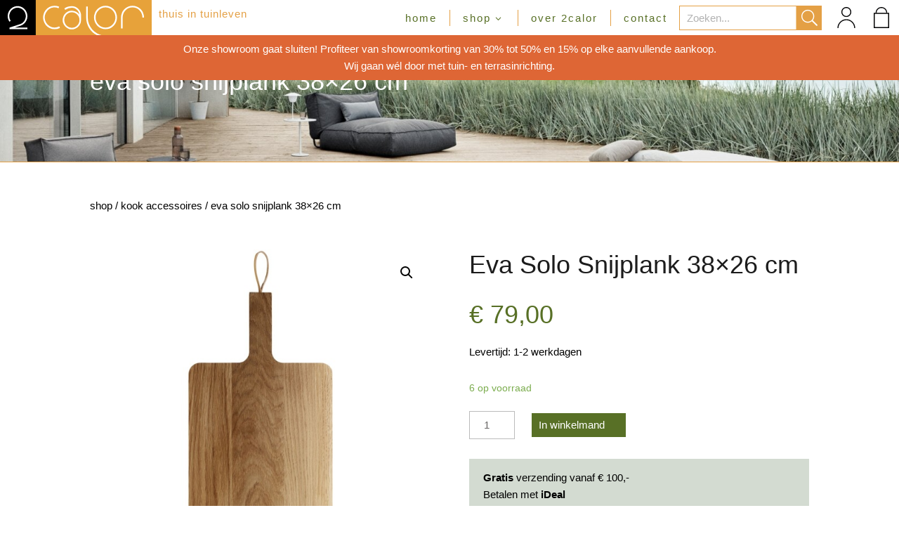

--- FILE ---
content_type: text/html; charset=UTF-8
request_url: https://www.2calor.nl/product/eva-solo-snijplank-38x26-cm/
body_size: 204745
content:
<!DOCTYPE html>
<html lang="nl-NL">
<head>
	<meta charset="UTF-8" />
<meta http-equiv="X-UA-Compatible" content="IE=edge">
	<link rel="pingback" href="" />

	<script type="text/javascript">
		document.documentElement.className = 'js';
	</script>
	
	<meta name='robots' content='index, follow, max-image-preview:large, max-snippet:-1, max-video-preview:-1' />

	<!-- This site is optimized with the Yoast SEO plugin v26.7 - https://yoast.com/wordpress/plugins/seo/ -->
	<title>2Calor kopen? Thuis in tuinleven - 2Calor</title>
	<meta name="description" content="Eva Solo Snijplank 38x26 cm koop je online én offline bij 2Calor. De mooiste tuininrichting en accessoires om eindeloos van te genieten. Kijk in onze webshop -&gt;" />
	<link rel="canonical" href="https://www.2calor.nl/product/eva-solo-snijplank-38x26-cm/" />
	<meta property="og:locale" content="nl_NL" />
	<meta property="og:type" content="article" />
	<meta property="og:title" content="2Calor kopen? Thuis in tuinleven - 2Calor" />
	<meta property="og:description" content="Eva Solo Snijplank 38x26 cm koop je online én offline bij 2Calor. De mooiste tuininrichting en accessoires om eindeloos van te genieten. Kijk in onze webshop -&gt;" />
	<meta property="og:url" content="https://www.2calor.nl/product/eva-solo-snijplank-38x26-cm/" />
	<meta property="og:site_name" content="2Calor" />
	<meta property="article:publisher" content="https://www.facebook.com/2calor/" />
	<meta property="article:modified_time" content="2024-09-03T11:02:36+00:00" />
	<meta property="og:image" content="https://www.2calor.nl/wp-content/uploads/2023/10/Eva-Solo-Snijplank-38x26-cm-2Calor-Tuininrichting.jpg" />
	<meta property="og:image:width" content="724" />
	<meta property="og:image:height" content="1600" />
	<meta property="og:image:type" content="image/jpeg" />
	<meta name="twitter:card" content="summary_large_image" />
	<meta name="twitter:label1" content="Geschatte leestijd" />
	<meta name="twitter:data1" content="1 minuut" />
	<script type="application/ld+json" class="yoast-schema-graph">{"@context":"https://schema.org","@graph":[{"@type":"WebPage","@id":"https://www.2calor.nl/product/eva-solo-snijplank-38x26-cm/","url":"https://www.2calor.nl/product/eva-solo-snijplank-38x26-cm/","name":"2Calor kopen? Thuis in tuinleven - 2Calor","isPartOf":{"@id":"https://www.2calor.nl/#website"},"primaryImageOfPage":{"@id":"https://www.2calor.nl/product/eva-solo-snijplank-38x26-cm/#primaryimage"},"image":{"@id":"https://www.2calor.nl/product/eva-solo-snijplank-38x26-cm/#primaryimage"},"thumbnailUrl":"https://www.2calor.nl/wp-content/uploads/2023/10/Eva-Solo-Snijplank-38x26-cm-2Calor-Tuininrichting.jpg","datePublished":"2024-05-04T02:15:38+00:00","dateModified":"2024-09-03T11:02:36+00:00","description":"Eva Solo Snijplank 38x26 cm koop je online én offline bij 2Calor. De mooiste tuininrichting en accessoires om eindeloos van te genieten. Kijk in onze webshop ->","breadcrumb":{"@id":"https://www.2calor.nl/product/eva-solo-snijplank-38x26-cm/#breadcrumb"},"inLanguage":"nl-NL","potentialAction":[{"@type":"ReadAction","target":["https://www.2calor.nl/product/eva-solo-snijplank-38x26-cm/"]}]},{"@type":"ImageObject","inLanguage":"nl-NL","@id":"https://www.2calor.nl/product/eva-solo-snijplank-38x26-cm/#primaryimage","url":"https://www.2calor.nl/wp-content/uploads/2023/10/Eva-Solo-Snijplank-38x26-cm-2Calor-Tuininrichting.jpg","contentUrl":"https://www.2calor.nl/wp-content/uploads/2023/10/Eva-Solo-Snijplank-38x26-cm-2Calor-Tuininrichting.jpg","width":724,"height":1600,"caption":"Eva Solo Snijplank 38x26 cm"},{"@type":"BreadcrumbList","@id":"https://www.2calor.nl/product/eva-solo-snijplank-38x26-cm/#breadcrumb","itemListElement":[{"@type":"ListItem","position":1,"name":"Shop","item":"https://www.2calor.nl/"},{"@type":"ListItem","position":2,"name":"Shop","item":"https://www.2calor.nl/shop/"},{"@type":"ListItem","position":3,"name":"Kook accessoires","item":"https://www.2calor.nl/product-category/kook-accessoires/"},{"@type":"ListItem","position":4,"name":"Overige kook accessoires","item":"https://www.2calor.nl/product-category/kook-accessoires/overige-kook-accessoires/"},{"@type":"ListItem","position":5,"name":"Eva Solo Snijplank 38&#215;26 cm"}]},{"@type":"WebSite","@id":"https://www.2calor.nl/#website","url":"https://www.2calor.nl/","name":"2Calor","description":"Thuis in tuinleven","publisher":{"@id":"https://www.2calor.nl/#organization"},"potentialAction":[{"@type":"SearchAction","target":{"@type":"EntryPoint","urlTemplate":"https://www.2calor.nl/?s={search_term_string}"},"query-input":{"@type":"PropertyValueSpecification","valueRequired":true,"valueName":"search_term_string"}}],"inLanguage":"nl-NL"},{"@type":"Organization","@id":"https://www.2calor.nl/#organization","name":"2Calor","url":"https://www.2calor.nl/","logo":{"@type":"ImageObject","inLanguage":"nl-NL","@id":"https://www.2calor.nl/#/schema/logo/image/","url":"https://www.2calor.nl/wp-content/uploads/2019/03/Logo-2-calor.png","contentUrl":"https://www.2calor.nl/wp-content/uploads/2019/03/Logo-2-calor.png","width":200,"height":113,"caption":"2Calor"},"image":{"@id":"https://www.2calor.nl/#/schema/logo/image/"},"sameAs":["https://www.facebook.com/2calor/"]}]}</script>
	<!-- / Yoast SEO plugin. -->


<link rel="alternate" type="application/rss+xml" title="2Calor &raquo; feed" href="https://www.2calor.nl/feed/" />
<link rel="alternate" type="application/rss+xml" title="2Calor &raquo; reacties feed" href="https://www.2calor.nl/comments/feed/" />
<link rel="alternate" type="application/rss+xml" title="2Calor &raquo; Eva Solo Snijplank 38&#215;26 cm reacties feed" href="https://www.2calor.nl/product/eva-solo-snijplank-38x26-cm/feed/" />
<link rel="alternate" title="oEmbed (JSON)" type="application/json+oembed" href="https://www.2calor.nl/wp-json/oembed/1.0/embed?url=https%3A%2F%2Fwww.2calor.nl%2Fproduct%2Feva-solo-snijplank-38x26-cm%2F" />
<link rel="alternate" title="oEmbed (XML)" type="text/xml+oembed" href="https://www.2calor.nl/wp-json/oembed/1.0/embed?url=https%3A%2F%2Fwww.2calor.nl%2Fproduct%2Feva-solo-snijplank-38x26-cm%2F&#038;format=xml" />
<meta content="Divi Child v.1.0.0" name="generator"/><link rel='stylesheet' id='divi-mobile-burger-styles-css' href='https://www.2calor.nl/wp-content/plugins/divi-mobile/styles/burger-menu-styles.min.css?ver=1.8.7' type='text/css' media='all' />
<link rel='stylesheet' id='divi-mobile-general-css' href='https://www.2calor.nl/wp-content/plugins/divi-mobile/styles/frontend-general.min.css?ver=1.8.7' type='text/css' media='all' />
<style id='wp-emoji-styles-inline-css' type='text/css'>

	img.wp-smiley, img.emoji {
		display: inline !important;
		border: none !important;
		box-shadow: none !important;
		height: 1em !important;
		width: 1em !important;
		margin: 0 0.07em !important;
		vertical-align: -0.1em !important;
		background: none !important;
		padding: 0 !important;
	}
/*# sourceURL=wp-emoji-styles-inline-css */
</style>
<link rel='stylesheet' id='wp-block-library-css' href='https://www.2calor.nl/wp-includes/css/dist/block-library/style.min.css?ver=6.9' type='text/css' media='all' />
<style id='global-styles-inline-css' type='text/css'>
:root{--wp--preset--aspect-ratio--square: 1;--wp--preset--aspect-ratio--4-3: 4/3;--wp--preset--aspect-ratio--3-4: 3/4;--wp--preset--aspect-ratio--3-2: 3/2;--wp--preset--aspect-ratio--2-3: 2/3;--wp--preset--aspect-ratio--16-9: 16/9;--wp--preset--aspect-ratio--9-16: 9/16;--wp--preset--color--black: #000000;--wp--preset--color--cyan-bluish-gray: #abb8c3;--wp--preset--color--white: #ffffff;--wp--preset--color--pale-pink: #f78da7;--wp--preset--color--vivid-red: #cf2e2e;--wp--preset--color--luminous-vivid-orange: #ff6900;--wp--preset--color--luminous-vivid-amber: #fcb900;--wp--preset--color--light-green-cyan: #7bdcb5;--wp--preset--color--vivid-green-cyan: #00d084;--wp--preset--color--pale-cyan-blue: #8ed1fc;--wp--preset--color--vivid-cyan-blue: #0693e3;--wp--preset--color--vivid-purple: #9b51e0;--wp--preset--gradient--vivid-cyan-blue-to-vivid-purple: linear-gradient(135deg,rgb(6,147,227) 0%,rgb(155,81,224) 100%);--wp--preset--gradient--light-green-cyan-to-vivid-green-cyan: linear-gradient(135deg,rgb(122,220,180) 0%,rgb(0,208,130) 100%);--wp--preset--gradient--luminous-vivid-amber-to-luminous-vivid-orange: linear-gradient(135deg,rgb(252,185,0) 0%,rgb(255,105,0) 100%);--wp--preset--gradient--luminous-vivid-orange-to-vivid-red: linear-gradient(135deg,rgb(255,105,0) 0%,rgb(207,46,46) 100%);--wp--preset--gradient--very-light-gray-to-cyan-bluish-gray: linear-gradient(135deg,rgb(238,238,238) 0%,rgb(169,184,195) 100%);--wp--preset--gradient--cool-to-warm-spectrum: linear-gradient(135deg,rgb(74,234,220) 0%,rgb(151,120,209) 20%,rgb(207,42,186) 40%,rgb(238,44,130) 60%,rgb(251,105,98) 80%,rgb(254,248,76) 100%);--wp--preset--gradient--blush-light-purple: linear-gradient(135deg,rgb(255,206,236) 0%,rgb(152,150,240) 100%);--wp--preset--gradient--blush-bordeaux: linear-gradient(135deg,rgb(254,205,165) 0%,rgb(254,45,45) 50%,rgb(107,0,62) 100%);--wp--preset--gradient--luminous-dusk: linear-gradient(135deg,rgb(255,203,112) 0%,rgb(199,81,192) 50%,rgb(65,88,208) 100%);--wp--preset--gradient--pale-ocean: linear-gradient(135deg,rgb(255,245,203) 0%,rgb(182,227,212) 50%,rgb(51,167,181) 100%);--wp--preset--gradient--electric-grass: linear-gradient(135deg,rgb(202,248,128) 0%,rgb(113,206,126) 100%);--wp--preset--gradient--midnight: linear-gradient(135deg,rgb(2,3,129) 0%,rgb(40,116,252) 100%);--wp--preset--font-size--small: 13px;--wp--preset--font-size--medium: 20px;--wp--preset--font-size--large: 36px;--wp--preset--font-size--x-large: 42px;--wp--preset--spacing--20: 0.44rem;--wp--preset--spacing--30: 0.67rem;--wp--preset--spacing--40: 1rem;--wp--preset--spacing--50: 1.5rem;--wp--preset--spacing--60: 2.25rem;--wp--preset--spacing--70: 3.38rem;--wp--preset--spacing--80: 5.06rem;--wp--preset--shadow--natural: 6px 6px 9px rgba(0, 0, 0, 0.2);--wp--preset--shadow--deep: 12px 12px 50px rgba(0, 0, 0, 0.4);--wp--preset--shadow--sharp: 6px 6px 0px rgba(0, 0, 0, 0.2);--wp--preset--shadow--outlined: 6px 6px 0px -3px rgb(255, 255, 255), 6px 6px rgb(0, 0, 0);--wp--preset--shadow--crisp: 6px 6px 0px rgb(0, 0, 0);}:root { --wp--style--global--content-size: 823px;--wp--style--global--wide-size: 1080px; }:where(body) { margin: 0; }.wp-site-blocks > .alignleft { float: left; margin-right: 2em; }.wp-site-blocks > .alignright { float: right; margin-left: 2em; }.wp-site-blocks > .aligncenter { justify-content: center; margin-left: auto; margin-right: auto; }:where(.is-layout-flex){gap: 0.5em;}:where(.is-layout-grid){gap: 0.5em;}.is-layout-flow > .alignleft{float: left;margin-inline-start: 0;margin-inline-end: 2em;}.is-layout-flow > .alignright{float: right;margin-inline-start: 2em;margin-inline-end: 0;}.is-layout-flow > .aligncenter{margin-left: auto !important;margin-right: auto !important;}.is-layout-constrained > .alignleft{float: left;margin-inline-start: 0;margin-inline-end: 2em;}.is-layout-constrained > .alignright{float: right;margin-inline-start: 2em;margin-inline-end: 0;}.is-layout-constrained > .aligncenter{margin-left: auto !important;margin-right: auto !important;}.is-layout-constrained > :where(:not(.alignleft):not(.alignright):not(.alignfull)){max-width: var(--wp--style--global--content-size);margin-left: auto !important;margin-right: auto !important;}.is-layout-constrained > .alignwide{max-width: var(--wp--style--global--wide-size);}body .is-layout-flex{display: flex;}.is-layout-flex{flex-wrap: wrap;align-items: center;}.is-layout-flex > :is(*, div){margin: 0;}body .is-layout-grid{display: grid;}.is-layout-grid > :is(*, div){margin: 0;}body{padding-top: 0px;padding-right: 0px;padding-bottom: 0px;padding-left: 0px;}:root :where(.wp-element-button, .wp-block-button__link){background-color: #32373c;border-width: 0;color: #fff;font-family: inherit;font-size: inherit;font-style: inherit;font-weight: inherit;letter-spacing: inherit;line-height: inherit;padding-top: calc(0.667em + 2px);padding-right: calc(1.333em + 2px);padding-bottom: calc(0.667em + 2px);padding-left: calc(1.333em + 2px);text-decoration: none;text-transform: inherit;}.has-black-color{color: var(--wp--preset--color--black) !important;}.has-cyan-bluish-gray-color{color: var(--wp--preset--color--cyan-bluish-gray) !important;}.has-white-color{color: var(--wp--preset--color--white) !important;}.has-pale-pink-color{color: var(--wp--preset--color--pale-pink) !important;}.has-vivid-red-color{color: var(--wp--preset--color--vivid-red) !important;}.has-luminous-vivid-orange-color{color: var(--wp--preset--color--luminous-vivid-orange) !important;}.has-luminous-vivid-amber-color{color: var(--wp--preset--color--luminous-vivid-amber) !important;}.has-light-green-cyan-color{color: var(--wp--preset--color--light-green-cyan) !important;}.has-vivid-green-cyan-color{color: var(--wp--preset--color--vivid-green-cyan) !important;}.has-pale-cyan-blue-color{color: var(--wp--preset--color--pale-cyan-blue) !important;}.has-vivid-cyan-blue-color{color: var(--wp--preset--color--vivid-cyan-blue) !important;}.has-vivid-purple-color{color: var(--wp--preset--color--vivid-purple) !important;}.has-black-background-color{background-color: var(--wp--preset--color--black) !important;}.has-cyan-bluish-gray-background-color{background-color: var(--wp--preset--color--cyan-bluish-gray) !important;}.has-white-background-color{background-color: var(--wp--preset--color--white) !important;}.has-pale-pink-background-color{background-color: var(--wp--preset--color--pale-pink) !important;}.has-vivid-red-background-color{background-color: var(--wp--preset--color--vivid-red) !important;}.has-luminous-vivid-orange-background-color{background-color: var(--wp--preset--color--luminous-vivid-orange) !important;}.has-luminous-vivid-amber-background-color{background-color: var(--wp--preset--color--luminous-vivid-amber) !important;}.has-light-green-cyan-background-color{background-color: var(--wp--preset--color--light-green-cyan) !important;}.has-vivid-green-cyan-background-color{background-color: var(--wp--preset--color--vivid-green-cyan) !important;}.has-pale-cyan-blue-background-color{background-color: var(--wp--preset--color--pale-cyan-blue) !important;}.has-vivid-cyan-blue-background-color{background-color: var(--wp--preset--color--vivid-cyan-blue) !important;}.has-vivid-purple-background-color{background-color: var(--wp--preset--color--vivid-purple) !important;}.has-black-border-color{border-color: var(--wp--preset--color--black) !important;}.has-cyan-bluish-gray-border-color{border-color: var(--wp--preset--color--cyan-bluish-gray) !important;}.has-white-border-color{border-color: var(--wp--preset--color--white) !important;}.has-pale-pink-border-color{border-color: var(--wp--preset--color--pale-pink) !important;}.has-vivid-red-border-color{border-color: var(--wp--preset--color--vivid-red) !important;}.has-luminous-vivid-orange-border-color{border-color: var(--wp--preset--color--luminous-vivid-orange) !important;}.has-luminous-vivid-amber-border-color{border-color: var(--wp--preset--color--luminous-vivid-amber) !important;}.has-light-green-cyan-border-color{border-color: var(--wp--preset--color--light-green-cyan) !important;}.has-vivid-green-cyan-border-color{border-color: var(--wp--preset--color--vivid-green-cyan) !important;}.has-pale-cyan-blue-border-color{border-color: var(--wp--preset--color--pale-cyan-blue) !important;}.has-vivid-cyan-blue-border-color{border-color: var(--wp--preset--color--vivid-cyan-blue) !important;}.has-vivid-purple-border-color{border-color: var(--wp--preset--color--vivid-purple) !important;}.has-vivid-cyan-blue-to-vivid-purple-gradient-background{background: var(--wp--preset--gradient--vivid-cyan-blue-to-vivid-purple) !important;}.has-light-green-cyan-to-vivid-green-cyan-gradient-background{background: var(--wp--preset--gradient--light-green-cyan-to-vivid-green-cyan) !important;}.has-luminous-vivid-amber-to-luminous-vivid-orange-gradient-background{background: var(--wp--preset--gradient--luminous-vivid-amber-to-luminous-vivid-orange) !important;}.has-luminous-vivid-orange-to-vivid-red-gradient-background{background: var(--wp--preset--gradient--luminous-vivid-orange-to-vivid-red) !important;}.has-very-light-gray-to-cyan-bluish-gray-gradient-background{background: var(--wp--preset--gradient--very-light-gray-to-cyan-bluish-gray) !important;}.has-cool-to-warm-spectrum-gradient-background{background: var(--wp--preset--gradient--cool-to-warm-spectrum) !important;}.has-blush-light-purple-gradient-background{background: var(--wp--preset--gradient--blush-light-purple) !important;}.has-blush-bordeaux-gradient-background{background: var(--wp--preset--gradient--blush-bordeaux) !important;}.has-luminous-dusk-gradient-background{background: var(--wp--preset--gradient--luminous-dusk) !important;}.has-pale-ocean-gradient-background{background: var(--wp--preset--gradient--pale-ocean) !important;}.has-electric-grass-gradient-background{background: var(--wp--preset--gradient--electric-grass) !important;}.has-midnight-gradient-background{background: var(--wp--preset--gradient--midnight) !important;}.has-small-font-size{font-size: var(--wp--preset--font-size--small) !important;}.has-medium-font-size{font-size: var(--wp--preset--font-size--medium) !important;}.has-large-font-size{font-size: var(--wp--preset--font-size--large) !important;}.has-x-large-font-size{font-size: var(--wp--preset--font-size--x-large) !important;}
/*# sourceURL=global-styles-inline-css */
</style>

<link rel='stylesheet' id='dica-builder-styles-css' href='https://www.2calor.nl/wp-content/plugins/dg-divi-carousel/assets/css/dica-builder.css?ver=3.0.0' type='text/css' media='all' />
<link rel='stylesheet' id='dica-lightbox-styles-css' href='https://www.2calor.nl/wp-content/plugins/dg-divi-carousel/styles/light-box-styles.css?ver=3.0.0' type='text/css' media='all' />
<link rel='stylesheet' id='swipe-style-css' href='https://www.2calor.nl/wp-content/plugins/dg-divi-carousel/styles/swiper.min.css?ver=3.0.0' type='text/css' media='all' />
<link rel='stylesheet' id='divi-mobile-offcanvas-slide-in-css' href='https://www.2calor.nl/wp-content/plugins/divi-mobile/styles/off-canvas/menu_sideslide.min.css?ver=1.8.7' type='text/css' media='all' />
<link rel='stylesheet' id='divi-mobile-stop-stacking-css' href='https://www.2calor.nl/wp-content/plugins/divi-mobile/css/divi-mobile-stop-stacking.min.css?ver=6.9' type='text/css' media='all' />
<link rel='stylesheet' id='woo-title-limit-css' href='https://www.2calor.nl/wp-content/plugins/woo-title-limit/public/css/woo-title-limit-public.css?ver=2.0.6' type='text/css' media='all' />
<link rel='stylesheet' id='photoswipe-css' href='https://www.2calor.nl/wp-content/plugins/woocommerce/assets/css/photoswipe/photoswipe.min.css?ver=10.4.3' type='text/css' media='all' />
<link rel='stylesheet' id='photoswipe-default-skin-css' href='https://www.2calor.nl/wp-content/plugins/woocommerce/assets/css/photoswipe/default-skin/default-skin.min.css?ver=10.4.3' type='text/css' media='all' />
<link rel='stylesheet' id='woocommerce-layout-css' href='https://www.2calor.nl/wp-content/plugins/woocommerce/assets/css/woocommerce-layout.css?ver=10.4.3' type='text/css' media='all' />
<link rel='stylesheet' id='woocommerce-smallscreen-css' href='https://www.2calor.nl/wp-content/plugins/woocommerce/assets/css/woocommerce-smallscreen.css?ver=10.4.3' type='text/css' media='only screen and (max-width: 768px)' />
<link rel='stylesheet' id='woocommerce-general-css' href='https://www.2calor.nl/wp-content/plugins/woocommerce/assets/css/woocommerce.css?ver=10.4.3' type='text/css' media='all' />
<style id='woocommerce-inline-inline-css' type='text/css'>
.woocommerce form .form-row .required { visibility: visible; }
/*# sourceURL=woocommerce-inline-inline-css */
</style>
<link rel='stylesheet' id='mollie-applepaydirect-css' href='https://www.2calor.nl/wp-content/plugins/mollie-payments-for-woocommerce/public/css/mollie-applepaydirect.min.css?ver=1765810982' type='text/css' media='screen' />
<link rel='stylesheet' id='divi-carousel-styles-css' href='https://www.2calor.nl/wp-content/plugins/dg-divi-carousel/styles/style.min.css?ver=3.0.0' type='text/css' media='all' />
<link rel='stylesheet' id='divi-mega-menu-styles-css' href='https://www.2calor.nl/wp-content/plugins/divi-mega-menu/styles/style.min.css?ver=3.5.5' type='text/css' media='all' />
<link rel='stylesheet' id='divi-mobile-styles-css' href='https://www.2calor.nl/wp-content/plugins/divi-mobile/styles/style.min.css?ver=1.0.0' type='text/css' media='all' />
<link rel='stylesheet' id='divi-style-parent-css' href='https://www.2calor.nl/wp-content/themes/Divi/style-static.min.css?ver=4.27.5' type='text/css' media='all' />
<link rel='stylesheet' id='divi-mega-menu-custom-css-css' href='https://www.2calor.nl/wp-content/plugins/divi-mega-menu/styles/divi-mega-menu-custom.min.css?ver=3.5.5' type='text/css' media='all' />
<style id='divi-mega-menu-custom-css-inline-css' type='text/css'>
#mega-shop-menu.de-mega-menu {width: 100vw !important;max-width: 100vw !important;left: 0 !important;right: 0 !important;}#mega-shop-menu.de-mega-menu {-webkit-animation-name: fadeBottom;-moz-animation-name: fadeBottom;-ms-animation-name: fadeBottom;-o-animation-name: fadeBottom;animation-name: fadeBottom;max-width: 1080px;margin-top: 0px;margin-left: 0px;}#mega-shop-menu.de-mega-menu .dmm-dropdown-ul li .sub-menu {width: 1080px;right: -1080px;}.rtl#mega-shop-menu.de-mega-menu .dmm-dropdown-ul li .sub-menu {right: auto !important;}.et_pb_fullwidth_menu--with-logo .et_pb_menu__menu>nav>ul>li.mega-shop-menu>a, .et_pb_menu--with-logo .et_pb_menu__menu>nav>ul>li.mega-shop-menu>a,.mega-shop-menu a{padding-right: 20px;}@media all and (max-width: 980px) {#mega-shop-menu, .mega-shop-menu:before, .mega-shop-menu.de-mega-menu-item.menu-item-has-children>a:after {display: none !important;}#mega-shop-menu.de-mega-menu {margin-top: 0px;}.mm-overlay.active {opacity: 0 !important;}#mega-shop-menu.de-mega-menu {animation-duration: 0s;margin-left: 0px !important;}}
.remove-before:before {display: none !important;}.mm-overlay {opacity: 0;position: fixed;width: 100vw;height: 100vh;top: 0;background-color: rgba(0,0,0,0.65);z-index: -1;left: 0;}.de-mega-menu {width: 80%;max-width: 1080px;margin: 0 auto;z-index: 99999999999;display: none;top: 83px;-webkit-animation-timing-function: ease-in-out;-moz-animation-timing-function: ease-in-out;-ms-animation-timing-function: ease-in-out;-o-animation-timing-function: ease-in-out;animation-timing-function: ease-in-out;position: absolute;max-height: vh;overflow: auto;}.de-mega-menu.fixed {top: 83px;}@media all and (max-width: 980px) {.de-mega-menu .et_pb_column .dmm-dropdown-ul .menu-item-has-children>a:after {display: block !important;}#page-container #et-main-area .de-mega-menu .dmm-dropdown-ul li .sub-menu,#page-container #et-main-area .de-mega-menu .dmm-dropdown-ul li .sub-menu .menu-item-has-children {width: 100% !important;max-width: 100% !important;left: 0 !important;right: auto !important;top: 54px;}#page-container #et-main-area .de-mega-menu .dmm-dropdown-ul li .sub-menu .menu-item-has-children {top: 0 !important}.dmm-dropdown-ul li.active>.sub-menu {opacity: 1 !important;visibility: visible !important;display: block !important;}.de-mega-menu {margin-top:0px; padding-top:0px;}.de-mega-menu .et_pb_section, .de-mega-menu .et_pb_row {width: 100%; max-width: 100%;}}@media all and (min-width: 981px) {#top-menu .dmm-dropdown-ul li:hover>.sub-menu,.dmm-dropdown-ul li:hover>.sub-menu {opacity: 1 !important;visibility: visible !important;display: block !important;}.dmm-dropdown-ul li:hover>.sub-menu li.dmm-overlay:hover>.sub-menu {opacity: 0;visibility: hidden}}@media all and (max-width: 980px) {.de-mega-menu-container {display: none !important;}}@media all and (min-width: 981px) {header .menu-item.mega-menu .sub-menu {display: none;}} 
/*# sourceURL=divi-mega-menu-custom-css-inline-css */
</style>
<link rel='stylesheet' id='divi-style-css' href='https://www.2calor.nl/wp-content/themes/Divi-child/style.css?ver=4.27.5' type='text/css' media='all' />
<script type="text/javascript" src="https://www.2calor.nl/wp-includes/js/jquery/jquery.min.js?ver=3.7.1" id="jquery-core-js"></script>
<script type="text/javascript" src="https://www.2calor.nl/wp-includes/js/jquery/jquery-migrate.min.js?ver=3.4.1" id="jquery-migrate-js"></script>
<script type="text/javascript" src="https://www.2calor.nl/wp-content/plugins/woo-title-limit/public/js/woo-title-limit-public.js?ver=2.0.6" id="woo-title-limit-js"></script>
<script type="text/javascript" src="https://www.2calor.nl/wp-content/plugins/woocommerce/assets/js/jquery-blockui/jquery.blockUI.min.js?ver=2.7.0-wc.10.4.3" id="wc-jquery-blockui-js" defer="defer" data-wp-strategy="defer"></script>
<script type="text/javascript" id="wc-add-to-cart-js-extra">
/* <![CDATA[ */
var wc_add_to_cart_params = {"ajax_url":"/wp-admin/admin-ajax.php","wc_ajax_url":"/?wc-ajax=%%endpoint%%","i18n_view_cart":"Winkelmand bekijken","cart_url":"https://www.2calor.nl/cart/","is_cart":"","cart_redirect_after_add":"no"};
//# sourceURL=wc-add-to-cart-js-extra
/* ]]> */
</script>
<script type="text/javascript" src="https://www.2calor.nl/wp-content/plugins/woocommerce/assets/js/frontend/add-to-cart.min.js?ver=10.4.3" id="wc-add-to-cart-js" defer="defer" data-wp-strategy="defer"></script>
<script type="text/javascript" src="https://www.2calor.nl/wp-content/plugins/woocommerce/assets/js/zoom/jquery.zoom.min.js?ver=1.7.21-wc.10.4.3" id="wc-zoom-js" defer="defer" data-wp-strategy="defer"></script>
<script type="text/javascript" src="https://www.2calor.nl/wp-content/plugins/woocommerce/assets/js/flexslider/jquery.flexslider.min.js?ver=2.7.2-wc.10.4.3" id="wc-flexslider-js" defer="defer" data-wp-strategy="defer"></script>
<script type="text/javascript" src="https://www.2calor.nl/wp-content/plugins/woocommerce/assets/js/photoswipe/photoswipe.min.js?ver=4.1.1-wc.10.4.3" id="wc-photoswipe-js" defer="defer" data-wp-strategy="defer"></script>
<script type="text/javascript" src="https://www.2calor.nl/wp-content/plugins/woocommerce/assets/js/photoswipe/photoswipe-ui-default.min.js?ver=4.1.1-wc.10.4.3" id="wc-photoswipe-ui-default-js" defer="defer" data-wp-strategy="defer"></script>
<script type="text/javascript" id="wc-single-product-js-extra">
/* <![CDATA[ */
var wc_single_product_params = {"i18n_required_rating_text":"Geef je waardering","i18n_rating_options":["1 van de 5 sterren","2 van de 5 sterren","3 van de 5 sterren","4 van de 5 sterren","5 van de 5 sterren"],"i18n_product_gallery_trigger_text":"Afbeeldinggalerij in volledig scherm bekijken","review_rating_required":"no","flexslider":{"rtl":false,"animation":"slide","smoothHeight":true,"directionNav":false,"controlNav":"thumbnails","slideshow":false,"animationSpeed":500,"animationLoop":false,"allowOneSlide":false},"zoom_enabled":"1","zoom_options":[],"photoswipe_enabled":"1","photoswipe_options":{"shareEl":false,"closeOnScroll":false,"history":false,"hideAnimationDuration":0,"showAnimationDuration":0},"flexslider_enabled":"1"};
//# sourceURL=wc-single-product-js-extra
/* ]]> */
</script>
<script type="text/javascript" src="https://www.2calor.nl/wp-content/plugins/woocommerce/assets/js/frontend/single-product.min.js?ver=10.4.3" id="wc-single-product-js" defer="defer" data-wp-strategy="defer"></script>
<script type="text/javascript" src="https://www.2calor.nl/wp-content/plugins/woocommerce/assets/js/js-cookie/js.cookie.min.js?ver=2.1.4-wc.10.4.3" id="wc-js-cookie-js" defer="defer" data-wp-strategy="defer"></script>
<script type="text/javascript" id="woocommerce-js-extra">
/* <![CDATA[ */
var woocommerce_params = {"ajax_url":"/wp-admin/admin-ajax.php","wc_ajax_url":"/?wc-ajax=%%endpoint%%","i18n_password_show":"Wachtwoord weergeven","i18n_password_hide":"Wachtwoord verbergen"};
//# sourceURL=woocommerce-js-extra
/* ]]> */
</script>
<script type="text/javascript" src="https://www.2calor.nl/wp-content/plugins/woocommerce/assets/js/frontend/woocommerce.min.js?ver=10.4.3" id="woocommerce-js" defer="defer" data-wp-strategy="defer"></script>
<link rel="https://api.w.org/" href="https://www.2calor.nl/wp-json/" /><link rel="alternate" title="JSON" type="application/json" href="https://www.2calor.nl/wp-json/wp/v2/product/13805" /><link rel="EditURI" type="application/rsd+xml" title="RSD" href="https://www.2calor.nl/xmlrpc.php?rsd" />
<meta name="generator" content="WordPress 6.9" />
<meta name="generator" content="WooCommerce 10.4.3" />
<link rel='shortlink' href='https://www.2calor.nl/?p=13805' />
<meta name="viewport" content="width=device-width, initial-scale=1.0, maximum-scale=1.0, user-scalable=0" />	<noscript><style>.woocommerce-product-gallery{ opacity: 1 !important; }</style></noscript>
	<style id="divi-mobile-burger-menu-inline-styles">.show-menu .hamburger-box .hamburger-inner::after {bottom: -1px!important;}.show-menu .hamburger--elastic .hamburger-box .hamburger-inner::after {bottom: -19px!important;}.show-menu .hamburger--squeeze .hamburger-box .hamburger-inner::after {bottom: 0px!important;}.show-menu .hamburger--arrow .hamburger-box .hamburger-inner::before {top: -7px!important;}.show-menu .hamburger--arrow .hamburger-box .hamburger-inner::after {bottom: -6px!important;}.show-menu .hamburger--arrowalt .hamburger-box .hamburger-inner::before {top: 4px!important;}.show-menu .hamburger--arrowalt .hamburger-box .hamburger-inner::after {bottom: 4px!important;}.show-menu .hamburger--arrowturn .hamburger-box .hamburger-inner::after {bottom: -6px!important;}.show-menu .hamburger--arrowturn .hamburger-box .hamburger-inner::before {top: -6px!important;}.show-menu .hamburger--emphatic .hamburger-box .hamburger-inner::before {top: -79px!important;}.show-menu .hamburger--collapse .hamburger-box .hamburger-inner::before {top: 0px!important;}.show-menu .hamburger--stand .hamburger-box .hamburger-inner::after {bottom: 0px!important;}.show-menu .hamburger--stand .hamburger-box .hamburger-inner::before {top: 0px!important;}.show-menu .hamburger--3dx .hamburger-box .hamburger-inner::after {bottom: -11px!important;}.show-menu .hamburger--3dy .hamburger-box .hamburger-inner::after {bottom: -10px!important;}.show-menu .hamburger--3dxy .hamburger-box .hamburger-inner::after {bottom: -11px!important;}.menu-text {font-weight:600;line-height:1.4em;letter-spacing:0px;text-transform:lowercase;text-shadow:;}.hamburger-box {left: 20px;top: -1px;}.hamburger-inner, .hamburger-inner::before, .hamburger-inner::after {background-color:#ffffff;}.hamburger.is-active .hamburger-inner, .hamburger.is-active .hamburger-inner::before, .hamburger.is-active .hamburger-inner::after {background-color:#dd9933;}.hamburger-inner, .hamburger-inner::before, .hamburger-inner::after {width: 30px;height: 2px;border-radius: 0px;}.hamburger-inner::before {top: -10px!important;}.hamburger-inner::after {bottom: -10px!important;}.menu-wrap::before {background-color: rgba(221,169,26,0);}.hamburger {background-color:rgba(221,169,26,0);width:60px;height:50px;border-radius:0px;right: 0px;top: 0px;-webkit-box-shadow: 0px 0px 0px 0px rgba(0,0,0,0.2);-moz-box-shadow: 0px 0px 0px 0px rgba(0,0,0,0.2);box-shadow: 0px 0px 0px 0px rgba(0,0,0,0.2);}.dm_menu_button:hover {opacity: 1;}.menu-text {position: absolute;top: 20px;left: -25px;font-size: 14px;color: #1d0d6f;transition: all 0.5s;}.show-menu .menu-text {color: #1d0d6f;}</style><style id="divi-mobile-menu-inline-styles">#dm-menu li a, .et-db #et-boc .et-l #dm-menu.nav li a {font-weight:600;line-height:1.4em;letter-spacing:0px;text-transform:lowercase;text-shadow:;}.scroll_section {justify-content :flex-start}#dm-menu.nav li {text-align: left;width: 100%;}#dm-menu.nav li .sub-menu > li {text-align: left !important;}#dm_nav .menu-wrap__inner .menu-item-has-children > a:after {transform: rotate(0deg);transition: all 300ms ease 0ms;}#dm_nav .menu-wrap__inner .menu-item-has-children.visible > a:after {transform: rotate(0deg);}.menu-wrap__inner {padding-top: 12px !important;}#dm_nav .menu-wrap__inner .sub-menu, .et-db #et-boc .et-l #dm-menu.nav li ul.sub-menu {padding-top: 0px !important;}.menu-wrap {background-color: #ffffff;right: 0;-webkit-transform: translate3d(300px,0,0);transform: translate3d(300px,0,0);max-width: 300px;}#dm_nav .menu-wrap__inner .sub-menu, .et-db #et-boc .et-l #dm-menu.nav li ul.sub-menu {right: 0;-webkit-transform: translate3d(300px,0,0);transform: translate3d(300px,0,0);}.menu-wrap nav a {display: block;color: #587026 !important;font-size: 15px !important;padding-top: 14px !important;padding-bottom: 14px !important;}.menu-wrap nav a:hover,.menu-wrap nav a:focus {color: #e4a045 !important;}#dm_nav .nav li li {padding: 0;line-height: 1em;}</style><style id="divi-mobile-general-inline-styles"> body .menu-wrap {height: 100vh;top: 0;}body .menu-wrap.menuclosed {width: 0 !important;}body.show-menu .menu-wrap {width: 100% !important;}body .menu-wrap, body .divi-mobile-menu .dm_menu_button {position: fixed;}#dm-menu a {display: block;}#dm-menu.nav li.menu-item-has-children {max-width: calc(100% - 3em/2); margin:auto;}#dm_nav .menu-wrap__inner .menu-item-has-children > a { max-width: calc(100% - (3em/2 + 0px));} #dm_nav .menu-wrap__inner .menu-item-has-children > a:after,.clickthrough {color: #000000;font-size: 16px !important;right: 0px;}.clickthrough {position: absolute;width: 26px;height: 100%;z-index: 200;top: 0;cursor: pointer;}#dm_nav li ul.sub-menu,.et-db #et-boc .et-l #dm_nav .nav li ul {background-color: #ffffff;}#dm_nav li ul.sub-menu ul.sub-menu { background-color: #ffffff; } #dm_nav li ul.sub-menu a {line-height:1.5em;}#dm_nav li ul.sub-menu a {color: #000000 !important;font-size: 15px !important;padding-top: 14px !important;padding-bottom: 14px !important;}#dm_nav li ul.sub-menu a:hover {color: #e4a045 !important;opacity: 1;}@media only screen and (max-width: 980px) {html, body {overflow-x: hidden !important}body.et-fb-root-ancestor {overflow-x: visible !important}#et-top-navigation{min-height: 50px;}#dm_nav .et_pb_fullwidth_menu .et_pb_menu__menu, #dm_nav .et_pb_menu .et_pb_menu__menu {display: block !important}body .divi-mobile-menu {display: none !important;}body .dm_tb_shortcode .divi-mobile-menu {display: initial !important;}.logo_container {min-height: 80px;}#et-top-navigation, .divi-mobile-menu {display: block !important;}body #et_mobile_nav_menu{display: none !important;}body.wp-admin{overflow-x:initial!important}}@media only screen and (min-width: 981px) {.divi-mobile-menu, #dm-header {display: none !important;}body #top-menu, body #main-header{display: block !important;}body #et_mobile_nav_menu{display: none !important;}}.slidein-minicart-active #dm-header {z-index: 999999999999999999999999;}.slidein-minicart-active #open-button {z-index: -1;}html, body.show-menu, .show-menu #page-container, .show-menu #et-main-area {overflow-y: visible !important;}.dm-fixed-header .dm-search {top: 0px;}.dm-search {width: 38px;display: block;max-width: 200px;position: absolute;right: 60px;margin-top: 20px;z-index: 99999;}.dm-search form.et-search-form{padding-right: 30px;}.dm-search #et_search_icon:before {position: relative;top: 0 !important;color: #000000;font-size: 18px;}.dm-search .et-search-form input,.dm-search .et-search-form input::-webkit-input-placeholder {color: #000000;font-size: 18px;}.dm-search-icon-header .dm-search-box .close:before {color: #000000 !important;font-size: 22px !important;}.dm-search .et-search-form {background-color: transparent;}.dm-search .et-search-field {border: none;} .dm-search #et_search_icon {left: 0;position: absolute;z-index: 9999;display: block;} .inject_menu_remove #dm-menu .menu-item-has-children[class*="dm-"] .sub-menu > .menu-item {display: none;}</style><style id="divi-mobile-menu-submenu-inline-styles">body #dm_nav .menu-wrap__inner .sub-menu,.et-db #et-boc .et-l #dm-menu.nav li ul.sub-menu {right: auto !important;-webkit-transform: translate3d(0px,0,0) !important;transform: translate3d(0px,0,0) !important;z-index: 1000;top: 0;left: 0;}#dm_nav .menu-wrap__inner .menu-item-has-children.visible > a:after {content: "\32" !important;color: #000000;margin-top: 0px;margin-left: 0px;font-size: 16px;}#dm_nav .menu-wrap__inner .menu-item-has-children > a { background-color: transparent; position: relative; }#dm_nav .menu-wrap__inner .menu-item-has-children > a:after { font-family: "ETmodules"; text-align: center; speak: none; font-weight: normal; font-variant: normal; text-transform: none; -webkit-font-smoothing: antialiased; position: absolute; }#dm_nav .menu-wrap__inner .menu-item-has-children > a:after { font-size: 16px; content: "\33"; }#dm_nav .menu-wrap__inner .menu-item-has-children.visible > a:after { content: "\4d"; }#dm_nav .menu-wrap__inner ul.sub-menu { display: none !important; visibility: hidden !important;transition: all 1.5s ease-in-out;}#dm_nav .menu-wrap__inner .visible > ul.sub-menu,.et-db #et-boc .et-l #dm_nav .nav li.visible > ul.sub-menu {display: block !important; visibility: visible !important;width: 100% !important;position: relative !important;opacity: 1 !important;}.open-icon {position: absolute;top: 0;right: 0;width: 40px;height: 47px;z-index: 20;}.open-icon:after {cursor: pointer;font-family: "ETmodules";text-align: center;speak: none;font-weight: normal;font-variant: normal;text-transform: none;-webkit-font-smoothing: antialiased;position: absolute;font-size: 23px;content: "\4c";top: 13px;right: 10px;color: #26c9b7;}</style><style type="text/css" id="custom-background-css">
body.custom-background { background-color: #ffffff; }
</style>
	<style id="divi-mobile-menu-side-slide-inline-css">@media screen and (max-width: 980) {html:not(.et-fb-preview--wireframe), html:not(.et-fb-preview--wireframe) body {  overflow-x: hidden !important;}}</style><!-- Google tag (gtag.js) -->
<script async src="https://www.googletagmanager.com/gtag/js?id=G-V7NEF7GXTC"></script>
<script>
  window.dataLayer = window.dataLayer || [];
  function gtag(){dataLayer.push(arguments);}
  gtag('js', new Date());

  gtag('config', 'G-V7NEF7GXTC');
</script>

<!-- Product search met divi zoekveld -->
<script>
    jQuery(function($){
        $( ".et_pb_searchform div input[type=hidden]" ).remove();
        $( ".et_pb_searchform div" ).append( '<input type="hidden" name="post_type" value="product" />' );
    });
</script>


<script>
jQuery(document).ready(function($){
  $('.button').addClass("et_pb_button");
});
</script>
<link rel="icon" href="https://www.2calor.nl/wp-content/uploads/2020/09/cropped-2calor-favicon-32x32.png" sizes="32x32" />
<link rel="icon" href="https://www.2calor.nl/wp-content/uploads/2020/09/cropped-2calor-favicon-192x192.png" sizes="192x192" />
<link rel="apple-touch-icon" href="https://www.2calor.nl/wp-content/uploads/2020/09/cropped-2calor-favicon-180x180.png" />
<meta name="msapplication-TileImage" content="https://www.2calor.nl/wp-content/uploads/2020/09/cropped-2calor-favicon-270x270.png" />
<style id="et-divi-customizer-global-cached-inline-styles">body,.et_pb_column_1_2 .et_quote_content blockquote cite,.et_pb_column_1_2 .et_link_content a.et_link_main_url,.et_pb_column_1_3 .et_quote_content blockquote cite,.et_pb_column_3_8 .et_quote_content blockquote cite,.et_pb_column_1_4 .et_quote_content blockquote cite,.et_pb_blog_grid .et_quote_content blockquote cite,.et_pb_column_1_3 .et_link_content a.et_link_main_url,.et_pb_column_3_8 .et_link_content a.et_link_main_url,.et_pb_column_1_4 .et_link_content a.et_link_main_url,.et_pb_blog_grid .et_link_content a.et_link_main_url,body .et_pb_bg_layout_light .et_pb_post p,body .et_pb_bg_layout_dark .et_pb_post p{font-size:15px}.et_pb_slide_content,.et_pb_best_value{font-size:17px}body{color:#000000}h1,h2,h3,h4,h5,h6{color:#000000}body{line-height:1.6em}.woocommerce #respond input#submit,.woocommerce-page #respond input#submit,.woocommerce #content input.button,.woocommerce-page #content input.button,.woocommerce-message,.woocommerce-error,.woocommerce-info{background:#bbbbbb!important}#et_search_icon:hover,.mobile_menu_bar:before,.mobile_menu_bar:after,.et_toggle_slide_menu:after,.et-social-icon a:hover,.et_pb_sum,.et_pb_pricing li a,.et_pb_pricing_table_button,.et_overlay:before,.entry-summary p.price ins,.woocommerce div.product span.price,.woocommerce-page div.product span.price,.woocommerce #content div.product span.price,.woocommerce-page #content div.product span.price,.woocommerce div.product p.price,.woocommerce-page div.product p.price,.woocommerce #content div.product p.price,.woocommerce-page #content div.product p.price,.et_pb_member_social_links a:hover,.woocommerce .star-rating span:before,.woocommerce-page .star-rating span:before,.et_pb_widget li a:hover,.et_pb_filterable_portfolio .et_pb_portfolio_filters li a.active,.et_pb_filterable_portfolio .et_pb_portofolio_pagination ul li a.active,.et_pb_gallery .et_pb_gallery_pagination ul li a.active,.wp-pagenavi span.current,.wp-pagenavi a:hover,.nav-single a,.tagged_as a,.posted_in a{color:#bbbbbb}.et_pb_contact_submit,.et_password_protected_form .et_submit_button,.et_pb_bg_layout_light .et_pb_newsletter_button,.comment-reply-link,.form-submit .et_pb_button,.et_pb_bg_layout_light .et_pb_promo_button,.et_pb_bg_layout_light .et_pb_more_button,.woocommerce a.button.alt,.woocommerce-page a.button.alt,.woocommerce button.button.alt,.woocommerce button.button.alt.disabled,.woocommerce-page button.button.alt,.woocommerce-page button.button.alt.disabled,.woocommerce input.button.alt,.woocommerce-page input.button.alt,.woocommerce #respond input#submit.alt,.woocommerce-page #respond input#submit.alt,.woocommerce #content input.button.alt,.woocommerce-page #content input.button.alt,.woocommerce a.button,.woocommerce-page a.button,.woocommerce button.button,.woocommerce-page button.button,.woocommerce input.button,.woocommerce-page input.button,.et_pb_contact p input[type="checkbox"]:checked+label i:before,.et_pb_bg_layout_light.et_pb_module.et_pb_button{color:#bbbbbb}.footer-widget h4{color:#bbbbbb}.et-search-form,.nav li ul,.et_mobile_menu,.footer-widget li:before,.et_pb_pricing li:before,blockquote{border-color:#bbbbbb}.et_pb_counter_amount,.et_pb_featured_table .et_pb_pricing_heading,.et_quote_content,.et_link_content,.et_audio_content,.et_pb_post_slider.et_pb_bg_layout_dark,.et_slide_in_menu_container,.et_pb_contact p input[type="radio"]:checked+label i:before{background-color:#bbbbbb}a{color:#000000}#main-header,#main-header .nav li ul,.et-search-form,#main-header .et_mobile_menu{background-color:#1c1c1c}.nav li ul{border-color:rgba(255,255,255,0)}.et_secondary_nav_enabled #page-container #top-header{background-color:#b6704b!important}#et-secondary-nav li ul{background-color:#b6704b}.et_header_style_centered .mobile_nav .select_page,.et_header_style_split .mobile_nav .select_page,.et_nav_text_color_light #top-menu>li>a,.et_nav_text_color_dark #top-menu>li>a,#top-menu a,.et_mobile_menu li a,.et_nav_text_color_light .et_mobile_menu li a,.et_nav_text_color_dark .et_mobile_menu li a,#et_search_icon:before,.et_search_form_container input,span.et_close_search_field:after,#et-top-navigation .et-cart-info{color:#bbbbbb}.et_search_form_container input::-moz-placeholder{color:#bbbbbb}.et_search_form_container input::-webkit-input-placeholder{color:#bbbbbb}.et_search_form_container input:-ms-input-placeholder{color:#bbbbbb}#main-header .nav li ul a{color:#ffffff}#top-menu li a,.et_search_form_container input{font-weight:normal;font-style:normal;text-transform:uppercase;text-decoration:none}.et_search_form_container input::-moz-placeholder{font-weight:normal;font-style:normal;text-transform:uppercase;text-decoration:none}.et_search_form_container input::-webkit-input-placeholder{font-weight:normal;font-style:normal;text-transform:uppercase;text-decoration:none}.et_search_form_container input:-ms-input-placeholder{font-weight:normal;font-style:normal;text-transform:uppercase;text-decoration:none}#top-menu li.current-menu-ancestor>a,#top-menu li.current-menu-item>a,#top-menu li.current_page_item>a{color:#bbbbbb}#main-footer{background-color:#1c1c1c}#main-footer .footer-widget h4,#main-footer .widget_block h1,#main-footer .widget_block h2,#main-footer .widget_block h3,#main-footer .widget_block h4,#main-footer .widget_block h5,#main-footer .widget_block h6{color:#b6704b}.footer-widget li:before{border-color:#b6704b}.footer-widget .et_pb_widget div,.footer-widget .et_pb_widget ul,.footer-widget .et_pb_widget ol,.footer-widget .et_pb_widget label{line-height:1.7em}#footer-widgets .footer-widget li:before{top:9.75px}#et-footer-nav .bottom-nav li.current-menu-item a{color:#b6704b}#footer-info,#footer-info a{color:#676564}#footer-info{font-size:18px}#footer-bottom .et-social-icon a{font-size:22px}.woocommerce a.button.alt,.woocommerce-page a.button.alt,.woocommerce button.button.alt,.woocommerce button.button.alt.disabled,.woocommerce-page button.button.alt,.woocommerce-page button.button.alt.disabled,.woocommerce input.button.alt,.woocommerce-page input.button.alt,.woocommerce #respond input#submit.alt,.woocommerce-page #respond input#submit.alt,.woocommerce #content input.button.alt,.woocommerce-page #content input.button.alt,.woocommerce a.button,.woocommerce-page a.button,.woocommerce button.button,.woocommerce-page button.button,.woocommerce input.button,.woocommerce-page input.button,.woocommerce #respond input#submit,.woocommerce-page #respond input#submit,.woocommerce #content input.button,.woocommerce-page #content input.button,.woocommerce-message a.button.wc-forward,body .et_pb_button{font-size:15px;background-color:#e4a045;border-width:0px!important;border-radius:0px}.woocommerce.et_pb_button_helper_class a.button.alt,.woocommerce-page.et_pb_button_helper_class a.button.alt,.woocommerce.et_pb_button_helper_class button.button.alt,.woocommerce.et_pb_button_helper_class button.button.alt.disabled,.woocommerce-page.et_pb_button_helper_class button.button.alt,.woocommerce-page.et_pb_button_helper_class button.button.alt.disabled,.woocommerce.et_pb_button_helper_class input.button.alt,.woocommerce-page.et_pb_button_helper_class input.button.alt,.woocommerce.et_pb_button_helper_class #respond input#submit.alt,.woocommerce-page.et_pb_button_helper_class #respond input#submit.alt,.woocommerce.et_pb_button_helper_class #content input.button.alt,.woocommerce-page.et_pb_button_helper_class #content input.button.alt,.woocommerce.et_pb_button_helper_class a.button,.woocommerce-page.et_pb_button_helper_class a.button,.woocommerce.et_pb_button_helper_class button.button,.woocommerce-page.et_pb_button_helper_class button.button,.woocommerce.et_pb_button_helper_class input.button,.woocommerce-page.et_pb_button_helper_class input.button,.woocommerce.et_pb_button_helper_class #respond input#submit,.woocommerce-page.et_pb_button_helper_class #respond input#submit,.woocommerce.et_pb_button_helper_class #content input.button,.woocommerce-page.et_pb_button_helper_class #content input.button,body.et_pb_button_helper_class .et_pb_button,body.et_pb_button_helper_class .et_pb_module.et_pb_button{color:#000000}.woocommerce a.button.alt:after,.woocommerce-page a.button.alt:after,.woocommerce button.button.alt:after,.woocommerce-page button.button.alt:after,.woocommerce input.button.alt:after,.woocommerce-page input.button.alt:after,.woocommerce #respond input#submit.alt:after,.woocommerce-page #respond input#submit.alt:after,.woocommerce #content input.button.alt:after,.woocommerce-page #content input.button.alt:after,.woocommerce a.button:after,.woocommerce-page a.button:after,.woocommerce button.button:after,.woocommerce-page button.button:after,.woocommerce input.button:after,.woocommerce-page input.button:after,.woocommerce #respond input#submit:after,.woocommerce-page #respond input#submit:after,.woocommerce #content input.button:after,.woocommerce-page #content input.button:after,body .et_pb_button:after{font-size:24px}body .et_pb_bg_layout_light.et_pb_button:hover,body .et_pb_bg_layout_light .et_pb_button:hover,body .et_pb_button:hover{color:#000000!important;background-color:#ffffff;border-radius:0px}.woocommerce a.button.alt:hover,.woocommerce-page a.button.alt:hover,.woocommerce button.button.alt:hover,.woocommerce button.button.alt.disabled:hover,.woocommerce-page button.button.alt:hover,.woocommerce-page button.button.alt.disabled:hover,.woocommerce input.button.alt:hover,.woocommerce-page input.button.alt:hover,.woocommerce #respond input#submit.alt:hover,.woocommerce-page #respond input#submit.alt:hover,.woocommerce #content input.button.alt:hover,.woocommerce-page #content input.button.alt:hover,.woocommerce a.button:hover,.woocommerce-page a.button:hover,.woocommerce button.button:hover,.woocommerce-page button.button:hover,.woocommerce input.button:hover,.woocommerce-page input.button:hover,.woocommerce #respond input#submit:hover,.woocommerce-page #respond input#submit:hover,.woocommerce #content input.button:hover,.woocommerce-page #content input.button:hover{color:#000000!important;background-color:#ffffff!important;border-radius:0px}h1,h2,h3,h4,h5,h6,.et_quote_content blockquote p,.et_pb_slide_description .et_pb_slide_title{line-height:1.2em}@media only screen and (min-width:981px){.et_pb_row{padding:0% 0}.et_header_style_left #et-top-navigation,.et_header_style_split #et-top-navigation{padding:35px 0 0 0}.et_header_style_left #et-top-navigation nav>ul>li>a,.et_header_style_split #et-top-navigation nav>ul>li>a{padding-bottom:35px}.et_header_style_split .centered-inline-logo-wrap{width:70px;margin:-70px 0}.et_header_style_split .centered-inline-logo-wrap #logo{max-height:70px}.et_pb_svg_logo.et_header_style_split .centered-inline-logo-wrap #logo{height:70px}.et_header_style_centered #top-menu>li>a{padding-bottom:13px}.et_header_style_slide #et-top-navigation,.et_header_style_fullscreen #et-top-navigation{padding:26px 0 26px 0!important}.et_header_style_centered #main-header .logo_container{height:70px}#logo{max-height:50%}.et_pb_svg_logo #logo{height:50%}.et_header_style_centered.et_hide_primary_logo #main-header:not(.et-fixed-header) .logo_container,.et_header_style_centered.et_hide_fixed_logo #main-header.et-fixed-header .logo_container{height:12.6px}.et_header_style_left .et-fixed-header #et-top-navigation,.et_header_style_split .et-fixed-header #et-top-navigation{padding:35px 0 0 0}.et_header_style_left .et-fixed-header #et-top-navigation nav>ul>li>a,.et_header_style_split .et-fixed-header #et-top-navigation nav>ul>li>a{padding-bottom:35px}.et_header_style_centered header#main-header.et-fixed-header .logo_container{height:70px}.et_header_style_split #main-header.et-fixed-header .centered-inline-logo-wrap{width:70px;margin:-70px 0}.et_header_style_split .et-fixed-header .centered-inline-logo-wrap #logo{max-height:70px}.et_pb_svg_logo.et_header_style_split .et-fixed-header .centered-inline-logo-wrap #logo{height:70px}.et_header_style_slide .et-fixed-header #et-top-navigation,.et_header_style_fullscreen .et-fixed-header #et-top-navigation{padding:26px 0 26px 0!important}.et_fixed_nav #page-container .et-fixed-header#top-header{background-color:#b6704b!important}.et_fixed_nav #page-container .et-fixed-header#top-header #et-secondary-nav li ul{background-color:#b6704b}.et-fixed-header #top-menu a,.et-fixed-header #et_search_icon:before,.et-fixed-header #et_top_search .et-search-form input,.et-fixed-header .et_search_form_container input,.et-fixed-header .et_close_search_field:after,.et-fixed-header #et-top-navigation .et-cart-info{color:#bbbbbb!important}.et-fixed-header .et_search_form_container input::-moz-placeholder{color:#bbbbbb!important}.et-fixed-header .et_search_form_container input::-webkit-input-placeholder{color:#bbbbbb!important}.et-fixed-header .et_search_form_container input:-ms-input-placeholder{color:#bbbbbb!important}.et-fixed-header #top-menu li.current-menu-ancestor>a,.et-fixed-header #top-menu li.current-menu-item>a,.et-fixed-header #top-menu li.current_page_item>a{color:#ffffff!important}}@media only screen and (min-width:1350px){.et_pb_row{padding:0px 0}.et_pb_section{padding:54px 0}.single.et_pb_pagebuilder_layout.et_full_width_page .et_post_meta_wrapper{padding-top:0px}.et_pb_fullwidth_section{padding:0}}h1,h1.et_pb_contact_main_title,.et_pb_title_container h1{font-size:36px}h2,.product .related h2,.et_pb_column_1_2 .et_quote_content blockquote p{font-size:30px}h3{font-size:26px}h4,.et_pb_circle_counter h3,.et_pb_number_counter h3,.et_pb_column_1_3 .et_pb_post h2,.et_pb_column_1_4 .et_pb_post h2,.et_pb_blog_grid h2,.et_pb_column_1_3 .et_quote_content blockquote p,.et_pb_column_3_8 .et_quote_content blockquote p,.et_pb_column_1_4 .et_quote_content blockquote p,.et_pb_blog_grid .et_quote_content blockquote p,.et_pb_column_1_3 .et_link_content h2,.et_pb_column_3_8 .et_link_content h2,.et_pb_column_1_4 .et_link_content h2,.et_pb_blog_grid .et_link_content h2,.et_pb_column_1_3 .et_audio_content h2,.et_pb_column_3_8 .et_audio_content h2,.et_pb_column_1_4 .et_audio_content h2,.et_pb_blog_grid .et_audio_content h2,.et_pb_column_3_8 .et_pb_audio_module_content h2,.et_pb_column_1_3 .et_pb_audio_module_content h2,.et_pb_gallery_grid .et_pb_gallery_item h3,.et_pb_portfolio_grid .et_pb_portfolio_item h2,.et_pb_filterable_portfolio_grid .et_pb_portfolio_item h2{font-size:21px}h5{font-size:19px}h6{font-size:16px}.et_pb_slide_description .et_pb_slide_title{font-size:55px}.woocommerce ul.products li.product h3,.woocommerce-page ul.products li.product h3,.et_pb_gallery_grid .et_pb_gallery_item h3,.et_pb_portfolio_grid .et_pb_portfolio_item h2,.et_pb_filterable_portfolio_grid .et_pb_portfolio_item h2,.et_pb_column_1_4 .et_pb_audio_module_content h2{font-size:19px}	body,input,textarea,select{font-family:'Quicksand',sans-serif}.et_pb_button{font-family:'Quicksand',sans-serif}.dm_tb_shortcode ul{list-style:none!important}html,body,#page-container,#et-main-area{overflow-y:visible!important;height:100%!important}</style><link rel='stylesheet' id='wc-blocks-style-css' href='https://www.2calor.nl/wp-content/plugins/woocommerce/assets/client/blocks/wc-blocks.css?ver=wc-10.4.3' type='text/css' media='all' />
</head>
<body class="wp-singular product-template-default single single-product postid-13805 custom-background wp-theme-Divi wp-child-theme-Divi-child theme-Divi et-tb-has-template et-tb-has-header et-tb-has-body et-tb-has-footer woocommerce woocommerce-page woocommerce-no-js et_button_icon_visible et_pb_button_helper_class et_cover_background et_pb_gutter osx et_pb_gutters3 et_divi_theme et-db">
	<div id="page-container">
<div id="et-boc" class="et-boc">
			
		<header class="et-l et-l--header">
			<div class="et_builder_inner_content et_pb_gutters3 product"><div class="et_pb_section et_pb_section_0_tb_header hoofdmenu et_pb_with_background et_section_regular et_pb_section--fixed et_pb_section--with-menu" >
				
				
				
				
				
				
				<div class="et_pb_row et_pb_row_0_tb_header hoofdmenu-rij et_pb_equal_columns et_pb_gutters1 et_pb_row--with-menu">
				<div class="et_pb_column et_pb_column_1_6 et_pb_column_0_tb_header logo-kolom  et_pb_css_mix_blend_mode_passthrough">
				
				
				
				
				<div class="et_pb_module et_pb_image et_pb_image_0_tb_header">
				
				
				
				
				<a href="/"><span class="et_pb_image_wrap "><img decoding="async" src="https://www.2calor.nl/wp-content/uploads/2020/08/2calor-logo.svg" alt="" title="2calor logo" class="wp-image-8194" /></span></a>
			</div>
			</div><div class="et_pb_column et_pb_column_1_6 et_pb_column_1_tb_header underliner-kolom  et_pb_css_mix_blend_mode_passthrough">
				
				
				
				
				<div class="et_pb_module et_pb_text et_pb_text_0_tb_header p  et_pb_text_align_left et_pb_bg_layout_light">
				
				
				
				
				<div class="et_pb_text_inner"><h2><span class="naam">2calor </span>thuis in tuinleven</h2></div>
			</div>
			</div><div class="et_pb_column et_pb_column_1_6 et_pb_column_2_tb_header menu-kolom  et_pb_css_mix_blend_mode_passthrough et_pb_column--with-menu">
				
				
				
				
				<div class="et_pb_module et_pb_menu et_pb_menu_0_tb_header et_pb_bg_layout_light  et_pb_text_align_left et_dropdown_animation_fade et_pb_menu--without-logo et_pb_menu--style-left_aligned">
					
					
					
					
					<div class="et_pb_menu_inner_container clearfix">
						
						<div class="et_pb_menu__wrap">
							<div class="et_pb_menu__menu">
								<nav class="et-menu-nav"><ul id="menu-hoofdmenu" class="et-menu nav"><li class="et_pb_menu_page_id-home menu-item menu-item-type-post_type menu-item-object-page menu-item-home menu-item-18299"><a href="https://www.2calor.nl/">Home</a></li>
<li class="mega-shop-menu et_pb_menu_page_id-8507 menu-item menu-item-type-custom menu-item-object-custom menu-item-8507"><a>shop</a></li>
<li class="mobile-only et_pb_menu_page_id-8508 menu-item menu-item-type-custom menu-item-object-custom menu-item-has-children menu-item-8508"><a href="#">shop</a>
<ul class="sub-menu">
	<li class="et_pb_menu_page_id-9271 menu-item menu-item-type-custom menu-item-object-custom menu-item-has-children menu-item-9271"><a href="#">tuinmeubelen</a>
	<ul class="sub-menu">
		<li class="et_pb_menu_page_id-359 menu-item menu-item-type-taxonomy menu-item-object-product_cat menu-item-8546"><a href="https://www.2calor.nl/product-category/tuinmeubelen/tuinsets/">Tuinsets</a></li>
		<li class="et_pb_menu_page_id-357 menu-item menu-item-type-taxonomy menu-item-object-product_cat menu-item-8525"><a href="https://www.2calor.nl/product-category/tuinmeubelen/loungesets/">Loungesets</a></li>
		<li class="et_pb_menu_page_id-332 menu-item menu-item-type-taxonomy menu-item-object-product_cat menu-item-8524"><a href="https://www.2calor.nl/product-category/tuinmeubelen/banken/">Banken</a></li>
		<li class="et_pb_menu_page_id-329 menu-item menu-item-type-taxonomy menu-item-object-product_cat menu-item-8521"><a href="https://www.2calor.nl/product-category/tuinmeubelen/stoelen/">Stoelen</a></li>
		<li class="et_pb_menu_page_id-328 menu-item menu-item-type-taxonomy menu-item-object-product_cat menu-item-8520"><a href="https://www.2calor.nl/product-category/tuinmeubelen/tafels/">Tafels</a></li>
		<li class="et_pb_menu_page_id-331 menu-item menu-item-type-taxonomy menu-item-object-product_cat menu-item-8523"><a href="https://www.2calor.nl/product-category/tuinmeubelen/bijzettafels/">Bijzettafels</a></li>
		<li class="et_pb_menu_page_id-330 menu-item menu-item-type-taxonomy menu-item-object-product_cat menu-item-8522"><a href="https://www.2calor.nl/product-category/tuinmeubelen/salontafels/">Salontafels</a></li>
		<li class="et_pb_menu_page_id-472 menu-item menu-item-type-taxonomy menu-item-object-product_cat menu-item-8519"><a href="https://www.2calor.nl/product-category/tuinmeubelen/carpetten/">Karpetten</a></li>
		<li class="et_pb_menu_page_id-360 menu-item menu-item-type-taxonomy menu-item-object-product_cat menu-item-8547"><a href="https://www.2calor.nl/product-category/tuinmeubelen/ligbedden/">ligbedden</a></li>
		<li class="et_pb_menu_page_id-427 menu-item menu-item-type-taxonomy menu-item-object-product_cat menu-item-8548"><a href="https://www.2calor.nl/product-category/tuinmeubelen/voetenbankjes/">Voetenbankjes</a></li>
		<li class="et_pb_menu_page_id-333 menu-item menu-item-type-taxonomy menu-item-object-product_cat menu-item-8549"><a href="https://www.2calor.nl/product-category/tuinmeubelen/tuinmeubel-accessoires/">Tuinmeubel accessoires</a></li>
	</ul>
</li>
	<li class="et_pb_menu_page_id-9272 menu-item menu-item-type-custom menu-item-object-custom menu-item-has-children menu-item-9272"><a href="#">bbq&#8217;s</a>
	<ul class="sub-menu">
		<li class="et_pb_menu_page_id-320 menu-item menu-item-type-taxonomy menu-item-object-product_cat menu-item-8528"><a href="https://www.2calor.nl/product-category/bbqs/kolen-barbecues/">Kolen barbecues</a></li>
		<li class="et_pb_menu_page_id-318 menu-item menu-item-type-taxonomy menu-item-object-product_cat menu-item-8530"><a href="https://www.2calor.nl/product-category/bbqs/elektrische-barbecues/">Elektrische barbecues</a></li>
		<li class="et_pb_menu_page_id-319 menu-item menu-item-type-taxonomy menu-item-object-product_cat menu-item-8529"><a href="https://www.2calor.nl/product-category/bbqs/gas-barbecues/">Gas barbecues</a></li>
		<li class="et_pb_menu_page_id-391 menu-item menu-item-type-taxonomy menu-item-object-product_cat menu-item-8527"><a href="https://www.2calor.nl/product-category/bbqs/keramische-barbecues/">Keramische barbecues</a></li>
		<li class="et_pb_menu_page_id-370 menu-item menu-item-type-taxonomy menu-item-object-product_cat menu-item-8531"><a href="https://www.2calor.nl/product-category/bbqs/buitenkeukens/">Buitenkeukens</a></li>
		<li class="et_pb_menu_page_id-413 menu-item menu-item-type-taxonomy menu-item-object-product_cat menu-item-8532"><a href="https://www.2calor.nl/product-category/bbqs/barbecue-onderdelen/">Barbecue onderdelen</a></li>
	</ul>
</li>
	<li class="et_pb_menu_page_id-9273 menu-item menu-item-type-custom menu-item-object-custom menu-item-has-children menu-item-9273"><a href="#">bbq accessoires</a>
	<ul class="sub-menu">
		<li class="et_pb_menu_page_id-416 menu-item menu-item-type-taxonomy menu-item-object-product_cat menu-item-8552"><a href="https://www.2calor.nl/product-category/bbq-accessoires/barbecue-gereedschappen/">Barbecue gereedschappen</a></li>
		<li class="et_pb_menu_page_id-412 menu-item menu-item-type-taxonomy menu-item-object-product_cat menu-item-8553"><a href="https://www.2calor.nl/product-category/bbq-accessoires/roosters/">Roosters</a></li>
		<li class="et_pb_menu_page_id-419 menu-item menu-item-type-taxonomy menu-item-object-product_cat menu-item-8554"><a href="https://www.2calor.nl/product-category/bbq-accessoires/grilplaten/">Grilplaten</a></li>
		<li class="et_pb_menu_page_id-414 menu-item menu-item-type-taxonomy menu-item-object-product_cat menu-item-8555"><a href="https://www.2calor.nl/product-category/bbq-accessoires/rookhout/">Rookhout</a></li>
		<li class="et_pb_menu_page_id-411 menu-item menu-item-type-taxonomy menu-item-object-product_cat menu-item-8556"><a href="https://www.2calor.nl/product-category/bbq-accessoires/pizza-accessoires/">Pizza accessoires</a></li>
		<li class="et_pb_menu_page_id-399 menu-item menu-item-type-taxonomy menu-item-object-product_cat menu-item-8557"><a href="https://www.2calor.nl/product-category/kook-accessoires/pannen/">Pannen</a></li>
		<li class="et_pb_menu_page_id-421 menu-item menu-item-type-taxonomy menu-item-object-product_cat menu-item-8558"><a href="https://www.2calor.nl/product-category/bbq-accessoires/pannen-bbq-accessoires/">Pannen</a></li>
		<li class="et_pb_menu_page_id-409 menu-item menu-item-type-taxonomy menu-item-object-product_cat menu-item-8559"><a href="https://www.2calor.nl/product-category/bbq-accessoires/beschermhoezen/">Beschermhoezen</a></li>
		<li class="et_pb_menu_page_id-415 menu-item menu-item-type-taxonomy menu-item-object-product_cat menu-item-8560"><a href="https://www.2calor.nl/product-category/bbq-accessoires/kruiden-bbq-accessoires/">Kruiden</a></li>
		<li class="et_pb_menu_page_id-418 menu-item menu-item-type-taxonomy menu-item-object-product_cat menu-item-8561"><a href="https://www.2calor.nl/product-category/bbq-accessoires/reiniging/">Reiniging</a></li>
		<li class="et_pb_menu_page_id-420 menu-item menu-item-type-taxonomy menu-item-object-product_cat menu-item-8562"><a href="https://www.2calor.nl/product-category/bbq-accessoires/handschoenen/">Handschoenen</a></li>
		<li class="et_pb_menu_page_id-424 menu-item menu-item-type-taxonomy menu-item-object-product_cat menu-item-8563"><a href="https://www.2calor.nl/product-category/bbq-accessoires/schorten/">Schorten</a></li>
		<li class="et_pb_menu_page_id-410 menu-item menu-item-type-taxonomy menu-item-object-product_cat menu-item-8564"><a href="https://www.2calor.nl/product-category/bbq-accessoires/overige-barbecue-accessoires/">Overige barbecue accessoires</a></li>
	</ul>
</li>
	<li class="et_pb_menu_page_id-9274 menu-item menu-item-type-custom menu-item-object-custom menu-item-has-children menu-item-9274"><a href="#">tuinverwarming</a>
	<ul class="sub-menu">
		<li class="et_pb_menu_page_id-325 menu-item menu-item-type-taxonomy menu-item-object-product_cat menu-item-8534"><a href="https://www.2calor.nl/product-category/tuinverwarming/hout-haarden/">Hout haarden</a></li>
		<li class="et_pb_menu_page_id-324 menu-item menu-item-type-taxonomy menu-item-object-product_cat menu-item-8535"><a href="https://www.2calor.nl/product-category/tuinverwarming/gas-haarden/">Gas-bio ethanol haarden</a></li>
		<li class="et_pb_menu_page_id-432 menu-item menu-item-type-taxonomy menu-item-object-product_cat menu-item-8536"><a href="https://www.2calor.nl/product-category/tuinverwarming/vuurschalen/">Vuurschalen</a></li>
		<li class="et_pb_menu_page_id-438 menu-item menu-item-type-taxonomy menu-item-object-product_cat menu-item-8537"><a href="https://www.2calor.nl/product-category/tuinverwarming/vuurkorven/">Vuurkorven</a></li>
		<li class="et_pb_menu_page_id-434 menu-item menu-item-type-taxonomy menu-item-object-product_cat menu-item-8538"><a href="https://www.2calor.nl/product-category/tuinverwarming/tafelvuren/">Tafelvuren</a></li>
		<li class="et_pb_menu_page_id-433 menu-item menu-item-type-taxonomy menu-item-object-product_cat menu-item-9240"><a href="https://www.2calor.nl/product-category/tuinverwarming/tuinverwarming-accessoires/">Tuinverwarming accessoires</a></li>
	</ul>
</li>
	<li class="et_pb_menu_page_id-9275 menu-item menu-item-type-custom menu-item-object-custom menu-item-has-children menu-item-9275"><a href="#">tuinverlichting</a>
	<ul class="sub-menu">
		<li class="et_pb_menu_page_id-436 menu-item menu-item-type-taxonomy menu-item-object-product_cat menu-item-8540"><a href="https://www.2calor.nl/product-category/sfeerverlichting/tafellampen/">Tafellampen</a></li>
		<li class="et_pb_menu_page_id-437 menu-item menu-item-type-taxonomy menu-item-object-product_cat menu-item-8541"><a href="https://www.2calor.nl/product-category/sfeerverlichting/vloerlampen/">Vloerlampen</a></li>
		<li class="et_pb_menu_page_id-336 menu-item menu-item-type-taxonomy menu-item-object-product_cat menu-item-8542"><a href="https://www.2calor.nl/product-category/sfeerverlichting/wandlampen/">Wandlampen</a></li>
	</ul>
</li>
	<li class="et_pb_menu_page_id-9276 menu-item menu-item-type-custom menu-item-object-custom menu-item-has-children menu-item-9276"><a href="#">tuindecoratie</a>
	<ul class="sub-menu">
		<li class="et_pb_menu_page_id-344 menu-item menu-item-type-taxonomy menu-item-object-product_cat menu-item-9258"><a href="https://www.2calor.nl/product-category/tuindecoratie/windlichten/">Windlichten</a></li>
		<li class="et_pb_menu_page_id-343 menu-item menu-item-type-taxonomy menu-item-object-product_cat menu-item-9257"><a href="https://www.2calor.nl/product-category/tuindecoratie/potten/">Potten</a></li>
		<li class="et_pb_menu_page_id-345 menu-item menu-item-type-taxonomy menu-item-object-product_cat menu-item-9259"><a href="https://www.2calor.nl/product-category/tuindecoratie/kaarsenhouders/">Kaarsenhouders</a></li>
		<li class="et_pb_menu_page_id-356 menu-item menu-item-type-taxonomy menu-item-object-product_cat menu-item-9254"><a href="https://www.2calor.nl/product-category/tuindecoratie/tuindecoratie-accessoires/">Tuindecoratie accessoires</a></li>
		<li class="et_pb_menu_page_id-380 menu-item menu-item-type-taxonomy menu-item-object-product_cat menu-item-9255"><a href="https://www.2calor.nl/product-category/tuindecoratie/overige-tuindecoratie/">Overige tuindecoratie</a></li>
	</ul>
</li>
	<li class="et_pb_menu_page_id-9277 menu-item menu-item-type-custom menu-item-object-custom menu-item-has-children menu-item-9277"><a href="#">parasols</a>
	<ul class="sub-menu">
		<li class="et_pb_menu_page_id-382 menu-item menu-item-type-taxonomy menu-item-object-product_cat menu-item-9241"><a href="https://www.2calor.nl/product-category/parasols/zweefparasols/">Zweefparasols</a></li>
		<li class="et_pb_menu_page_id-383 menu-item menu-item-type-taxonomy menu-item-object-product_cat menu-item-9242"><a href="https://www.2calor.nl/product-category/parasols/middenstok-parasols/">Middenstok parasols</a></li>
	</ul>
</li>
	<li class="et_pb_menu_page_id-9278 menu-item menu-item-type-custom menu-item-object-custom menu-item-has-children menu-item-9278"><a href="#">wellness</a>
	<ul class="sub-menu">
		<li class="et_pb_menu_page_id-341 menu-item menu-item-type-taxonomy menu-item-object-product_cat menu-item-8545"><a href="https://www.2calor.nl/product-category/wellness/wellness-accessoires/">Wellness accessoires</a></li>
	</ul>
</li>
	<li class="et_pb_menu_page_id-9279 menu-item menu-item-type-custom menu-item-object-custom menu-item-has-children menu-item-9279"><a href="#">gadgets</a>
	<ul class="sub-menu">
		<li class="et_pb_menu_page_id-348 menu-item menu-item-type-taxonomy menu-item-object-product_cat menu-item-9247"><a href="https://www.2calor.nl/product-category/gadgets/bluetooth-speakers/">Bluetooth speakers</a></li>
		<li class="et_pb_menu_page_id-377 menu-item menu-item-type-taxonomy menu-item-object-product_cat menu-item-9245"><a href="https://www.2calor.nl/product-category/gadgets/barbecue-gadgets/">Barbecue gadgets</a></li>
		<li class="et_pb_menu_page_id-381 menu-item menu-item-type-taxonomy menu-item-object-product_cat menu-item-9244"><a href="https://www.2calor.nl/product-category/gadgets/overige-gadgets/">Overige gadgets</a></li>
	</ul>
</li>
	<li class="et_pb_menu_page_id-9280 menu-item menu-item-type-custom menu-item-object-custom menu-item-has-children menu-item-9280"><a href="#">kook accessoires</a>
	<ul class="sub-menu">
		<li class="et_pb_menu_page_id-421 menu-item menu-item-type-taxonomy menu-item-object-product_cat menu-item-9250"><a href="https://www.2calor.nl/product-category/bbq-accessoires/pannen-bbq-accessoires/">Pannen</a></li>
		<li class="et_pb_menu_page_id-401 menu-item menu-item-type-taxonomy menu-item-object-product_cat menu-item-9251"><a href="https://www.2calor.nl/product-category/kook-accessoires/servies/">Servies</a></li>
		<li class="et_pb_menu_page_id-400 menu-item menu-item-type-taxonomy menu-item-object-product_cat menu-item-9252"><a href="https://www.2calor.nl/product-category/kook-accessoires/bestek/">Bestek</a></li>
		<li class="et_pb_menu_page_id-403 menu-item menu-item-type-taxonomy menu-item-object-product_cat menu-item-9253"><a href="https://www.2calor.nl/product-category/kook-accessoires/messen/">Messen</a></li>
		<li class="et_pb_menu_page_id-398 menu-item menu-item-type-taxonomy menu-item-object-product_cat current-product-ancestor current-menu-parent current-product-parent menu-item-9248"><a href="https://www.2calor.nl/product-category/kook-accessoires/overige-kook-accessoires/">Overige kook accessoires</a></li>
	</ul>
</li>
</ul>
</li>
<li class="et_pb_menu_page_id-17914 menu-item menu-item-type-post_type menu-item-object-page menu-item-18296"><a href="https://www.2calor.nl/over-2calor/">Over 2calor</a></li>
<li class="et_pb_menu_page_id-312 menu-item menu-item-type-custom menu-item-object-custom menu-item-312"><a href="/contact">Contact</a></li>
</ul></nav>
							</div>
							
							
							<div class="et_mobile_nav_menu">
				<div class="mobile_nav closed">
					<span class="mobile_menu_bar"></span>
				</div>
			</div>
						</div>
						
					</div>
				</div>
			</div><div class="et_pb_column et_pb_column_1_6 et_pb_column_3_tb_header zoeken-kolom  et_pb_css_mix_blend_mode_passthrough">
				
				
				
				
				<div class="et_pb_module et_pb_search et_pb_search_0_tb_header zoek-veld zoek-veld-1  et_pb_text_align_left et_pb_bg_layout_light">
				
				
				
				
				<form role="search" method="get" class="et_pb_searchform" action="https://www.2calor.nl/">
					<div>
						<label class="screen-reader-text" for="s">Zoek naar:</label>
						<input type="text" name="s" placeholder="Zoeken..." class="et_pb_s" />
						<input type="hidden" name="et_pb_searchform_submit" value="et_search_proccess" />
						
						<input type="hidden" name="et_pb_include_posts" value="yes" />
						<input type="hidden" name="et_pb_include_pages" value="yes" />
						<input type="submit" value="Zoeken" class="et_pb_searchsubmit">
					</div>
				</form>
			</div>
			</div><div class="et_pb_column et_pb_column_1_6 et_pb_column_4_tb_header icon-kolom  et_pb_css_mix_blend_mode_passthrough">
				
				
				
				
				<div class="et_pb_module et_pb_code et_pb_code_0_tb_header  et_pb_text_align_center">
				
				
				
				
				<div class="et_pb_code_inner"><table class="icons">
  <tr>
    <!-- <td class="zoek-icon rv_button closed">
      <a><img decoding="async" src="https://www.2calor.nl/wp-content/uploads/2020/08/search-icon-2calor.svg"></a>
    </td>-->
  	<td class="account-icon" > 
    <a href="/my-account"><img decoding="async" src="https://www.2calor.nl/wp-content/uploads/2020/08/account-icon-2calor.svg"></a>
    </td>
    
    <td class="winkelmand-icon" >
      <div>
        
    
      </div>
      <a href="/cart"><img decoding="async" src="https://www.2calor.nl/wp-content/uploads/2020/08/shopping-bag-icon-2calor.svg"></a>
    </td>
  </tr>
</table>
</div>
			</div>
			</div><div class="et_pb_column et_pb_column_1_6 et_pb_column_5_tb_header mobiel-menu-kolom  et_pb_css_mix_blend_mode_passthrough et-last-child">
				
				
				
				
				<div class="et_pb_module et_pb_code et_pb_code_1_tb_header et_pb_sticky_module">
				
				
				
				
				<div class="et_pb_code_inner"><div class="dm_tb_shortcode"> <div class="divi-mobile-menu">
  <div class="divi-mobile-menu-inner">
  <div id="dm_nav" class="menu-wrap menuclosed">
    <div class="menu-wrap__inner">
      <div class="scroll_section">
                    <div class="et_pb_section et_pb_section_2_tb_header zoek-sectie-menu et_section_regular" >
				
				
				
				
				
				
				<div class="et_pb_row et_pb_row_1_tb_header">
				<div class="et_pb_column et_pb_column_4_4 et_pb_column_6_tb_header  et_pb_css_mix_blend_mode_passthrough et-last-child">
				
				
				
				
				<div class="et_pb_module et_pb_search et_pb_search_1_tb_header zoek-veld zoek-veld-1  et_pb_text_align_left et_pb_bg_layout_light">
				
				
				
				
				<form role="search" method="get" class="et_pb_searchform" action="https://www.2calor.nl/">
					<div>
						<label class="screen-reader-text" for="s">Zoek naar:</label>
						<input type="text" name="s" placeholder="Zoeken..." class="et_pb_s" />
						<input type="hidden" name="et_pb_searchform_submit" value="et_search_proccess" />
						
						<input type="hidden" name="et_pb_include_posts" value="yes" />
						<input type="hidden" name="et_pb_include_pages" value="yes" />
						<input type="submit" value="Zoeken" class="et_pb_searchsubmit">
					</div>
				</form>
			</div>
			</div>
				
				
				
				
			</div>
				
				
			</div><style type="text/css" class="dm_inner_styles">
                
_0_tb_header { padding-top: 0px; padding-bottom: 0px;margin-top: 0px; margin-bottom: 0px; background-color: RGBA(255,255,255,0) !important; }
_0_tb_header { z-index: 9999999; position: fixed !important; top: 0px; bottom: auto; left: 50%; right: auto; transform: translateX(-50%); }
body #dm_nav.logged-in.admin-bar _0_tb_header { top: calc(0px + 32px); }
.et_pb_row_0_tb_header { background-color: #ffffff; }
.et_pb_row_0_tb_header.et_pb_row { padding-top: 0px !important; padding-bottom: 0px !important; padding-top: 0px; padding-bottom: 0px; }
.et_pb_row_0_tb_header, body #dm_nav  .et-db #et-boc .et-l .et_pb_row_0_tb_header.et_pb_row, body #dm_nav.et_pb_pagebuilder_layout.single  #et-boc .et-l .et_pb_row_0_tb_header.et_pb_row, body #dm_nav.et_pb_pagebuilder_layout.single.et_full_width_page  .et_pb_row_0_tb_header.et_pb_row { width: 100%; max-width: 100%; }
.et_pb_image_0_tb_header { text-align: left;margin-left: 0; }
.et_pb_image_0_tb_header .et_pb_image_wrap { display: block; }
.et_pb_text_0_tb_header h1 { font-weight: 600; }
.et_pb_text_0_tb_header h2 { font-size: 15px; color: #E4A045 !important; letter-spacing: 1px; line-height: 0em; text-align: left; }
.et_pb_text_0_tb_header { padding-right: 0px !important; padding-bottom: 0px !important; padding-left: 0px !important;margin-right: 10px !important; margin-bottom: 0px !important; margin-left: 10px !important; }
.et_pb_menu_0_tb_header.et_pb_menu ul li a { font-size: 15px; letter-spacing: 2px; }
.et_pb_menu_0_tb_header { margin-right: 10px !important; margin-bottom: 0px !important; }
.et_pb_menu_0_tb_header.et_pb_menu .nav li ul, .et_pb_menu_0_tb_header.et_pb_menu .et_mobile_menu, .et_pb_menu_0_tb_header.et_pb_menu .et_mobile_menu ul { background-color: #ffffff !important; }
.et_pb_menu_0_tb_header .et_pb_menu_inner_container > .et_pb_menu__logo-wrap, .et_pb_menu_0_tb_header .et_pb_menu__logo-slot { width: auto; max-width: 100%; }
.et_pb_menu_0_tb_header .et_pb_menu_inner_container > .et_pb_menu__logo-wrap .et_pb_menu__logo img, .et_pb_menu_0_tb_header .et_pb_menu__logo-slot .et_pb_menu__logo-wrap img { height: auto; max-height: none; }
.et_pb_menu_0_tb_header .mobile_nav .mobile_menu_bar:before, .et_pb_menu_0_tb_header .et_pb_menu__icon.et_pb_menu__search-button, .et_pb_menu_0_tb_header .et_pb_menu__icon.et_pb_menu__close-search-button, .et_pb_menu_0_tb_header .et_pb_menu__icon.et_pb_menu__cart-button { color: #bbbbbb; }
.et_pb_search_0_tb_header form input.et_pb_s, .et_pb_search_0_tb_header form input.et_pb_s::placeholder, .et_pb_search_1_tb_header form input.et_pb_s, .et_pb_search_1_tb_header form input.et_pb_s::placeholder { font-family: 'Quicksand', sans-serif; font-weight: 500; font-family: 'Quicksand', sans-serif; font-weight: 500; font-family: 'Quicksand', sans-serif; font-weight: 500; font-family: 'Quicksand', sans-serif; font-weight: 500; }
.et_pb_search_0_tb_header form input.et_pb_s::-webkit-input-placeholder { font-family: 'Quicksand', sans-serif; font-weight: 500; font-family: 'Quicksand', sans-serif; font-weight: 500; font-family: 'Quicksand', sans-serif; font-weight: 500; font-family: 'Quicksand', sans-serif; font-weight: 500; }
.et_pb_search_0_tb_header form input.et_pb_s::-ms-input-placeholder { font-family: 'Quicksand', sans-serif; font-weight: 500; font-family: 'Quicksand', sans-serif; font-weight: 500; font-family: 'Quicksand', sans-serif; font-weight: 500; font-family: 'Quicksand', sans-serif; font-weight: 500; }
.et_pb_search_1_tb_header form input.et_pb_s::-webkit-input-placeholder { font-family: 'Quicksand', sans-serif; font-weight: 500; font-family: 'Quicksand', sans-serif; font-weight: 500; font-family: 'Quicksand', sans-serif; font-weight: 500; font-family: 'Quicksand', sans-serif; font-weight: 500; }
.et_pb_search_1_tb_header form input.et_pb_s::-ms-input-placeholder { font-family: 'Quicksand', sans-serif; font-weight: 500; font-family: 'Quicksand', sans-serif; font-weight: 500; font-family: 'Quicksand', sans-serif; font-weight: 500; font-family: 'Quicksand', sans-serif; font-weight: 500; }
.et_pb_search_0_tb_header form input.et_pb_s::-moz-placeholder { font-family: 'Quicksand', sans-serif; font-weight: 500; }
.et_pb_search_0_tb_header form input.et_pb_s::-moz-placeholder::-webkit-input-placeholder { font-family: 'Quicksand', sans-serif; font-weight: 500; }
.et_pb_search_0_tb_header form input.et_pb_s::-moz-placeholder::-moz-placeholder { font-family: 'Quicksand', sans-serif; font-weight: 500; }
.et_pb_search_0_tb_header form input.et_pb_s::-moz-placeholder::-ms-input-placeholder { font-family: 'Quicksand', sans-serif; font-weight: 500; }
.et_pb_search_1_tb_header form input.et_pb_s::-moz-placeholder { font-family: 'Quicksand', sans-serif; font-weight: 500; }
.et_pb_search_1_tb_header form input.et_pb_s::-moz-placeholder::-webkit-input-placeholder { font-family: 'Quicksand', sans-serif; font-weight: 500; }
.et_pb_search_1_tb_header form input.et_pb_s::-moz-placeholder::-moz-placeholder { font-family: 'Quicksand', sans-serif; font-weight: 500; }
.et_pb_search_1_tb_header form input.et_pb_s::-moz-placeholder::-ms-input-placeholder { font-family: 'Quicksand', sans-serif; font-weight: 500; }
.et_pb_search_0_tb_header.et_pb_search, .et_pb_search_0_tb_header input.et_pb_s, .et_pb_search_1_tb_header.et_pb_search, .et_pb_search_1_tb_header input.et_pb_s { border-radius: 0px 0px 0px 0px;overflow: hidden; }
.et_pb_search_0_tb_header, .et_pb_search_1_tb_header { height: 35px; overflow-x: hidden; overflow-y: hidden; margin-right: 10px !important; }
.et_pb_search_0_tb_header input.et_pb_s, .et_pb_search_1_tb_header input.et_pb_s { padding-top: 0.715em !important; padding-right: 0.715em !important; padding-bottom: 0.715em !important; padding-left: 0.715em !important; height: auto; min-height: 0; }
_1_tb_header, _2_tb_header { margin-top: 0px; margin-right: 50px; margin-bottom: 800px; }
_1_tb_header, _2_tb_header { margin: 0px 50px 0px 0px !Important; }
.et_pb_row_1_tb_header.et_pb_row { margin-right: 10px !important; margin-left: 40px !important; }
.et_pb_column_5_tb_header { background-color: #e09900; }

@media only screen and ( min-width: 981px ) {
	.et_pb_column_5_tb_header { display: none !important; }
}

@media only screen and ( max-width: 980px ) {
	.et_pb_image_0_tb_header .et_pb_image_wrap img { width: auto; }
}

@media only screen and ( min-width: 768px ) and ( max-width: 980px ) {
	.et_pb_column_2_tb_header { display: none !important; }
}

@media only screen and ( max-width: 767px ) {
	.et_pb_image_0_tb_header .et_pb_image_wrap img { width: auto; }
	.et_pb_column_1_tb_header, .et_pb_column_2_tb_header { display: none !important; }
}
              </style>        <nav class="menu-top"></nav>
        <nav class="menu-side">
        <span class="menu-name-behind"></span>
        <ul id="dm-menu" class="nav"><li class="menu-item menu-item-type-post_type menu-item-object-page menu-item-home menu-item-18299"><a href="https://www.2calor.nl/">Home</a></li>
<li class="mega-shop-menu menu-item menu-item-type-custom menu-item-object-custom menu-item-8507"><a>shop</a></li>
<li class="mobile-only menu-item menu-item-type-custom menu-item-object-custom menu-item-has-children menu-item-8508"><a href="#">shop</a>
<ul class="sub-menu">
	<li class="menu-item menu-item-type-custom menu-item-object-custom menu-item-has-children menu-item-9271"><a href="#">tuinmeubelen</a>
	<ul class="sub-menu">
		<li class="menu-item menu-item-type-taxonomy menu-item-object-product_cat menu-item-8546"><a href="https://www.2calor.nl/product-category/tuinmeubelen/tuinsets/">Tuinsets</a></li>
		<li class="menu-item menu-item-type-taxonomy menu-item-object-product_cat menu-item-8525"><a href="https://www.2calor.nl/product-category/tuinmeubelen/loungesets/">Loungesets</a></li>
		<li class="menu-item menu-item-type-taxonomy menu-item-object-product_cat menu-item-8524"><a href="https://www.2calor.nl/product-category/tuinmeubelen/banken/">Banken</a></li>
		<li class="menu-item menu-item-type-taxonomy menu-item-object-product_cat menu-item-8521"><a href="https://www.2calor.nl/product-category/tuinmeubelen/stoelen/">Stoelen</a></li>
		<li class="menu-item menu-item-type-taxonomy menu-item-object-product_cat menu-item-8520"><a href="https://www.2calor.nl/product-category/tuinmeubelen/tafels/">Tafels</a></li>
		<li class="menu-item menu-item-type-taxonomy menu-item-object-product_cat menu-item-8523"><a href="https://www.2calor.nl/product-category/tuinmeubelen/bijzettafels/">Bijzettafels</a></li>
		<li class="menu-item menu-item-type-taxonomy menu-item-object-product_cat menu-item-8522"><a href="https://www.2calor.nl/product-category/tuinmeubelen/salontafels/">Salontafels</a></li>
		<li class="menu-item menu-item-type-taxonomy menu-item-object-product_cat menu-item-8519"><a href="https://www.2calor.nl/product-category/tuinmeubelen/carpetten/">Karpetten</a></li>
		<li class="menu-item menu-item-type-taxonomy menu-item-object-product_cat menu-item-8547"><a href="https://www.2calor.nl/product-category/tuinmeubelen/ligbedden/">ligbedden</a></li>
		<li class="menu-item menu-item-type-taxonomy menu-item-object-product_cat menu-item-8548"><a href="https://www.2calor.nl/product-category/tuinmeubelen/voetenbankjes/">Voetenbankjes</a></li>
		<li class="menu-item menu-item-type-taxonomy menu-item-object-product_cat menu-item-8549"><a href="https://www.2calor.nl/product-category/tuinmeubelen/tuinmeubel-accessoires/">Tuinmeubel accessoires</a></li>
	</ul>
</li>
	<li class="menu-item menu-item-type-custom menu-item-object-custom menu-item-has-children menu-item-9272"><a href="#">bbq&#8217;s</a>
	<ul class="sub-menu">
		<li class="menu-item menu-item-type-taxonomy menu-item-object-product_cat menu-item-8528"><a href="https://www.2calor.nl/product-category/bbqs/kolen-barbecues/">Kolen barbecues</a></li>
		<li class="menu-item menu-item-type-taxonomy menu-item-object-product_cat menu-item-8530"><a href="https://www.2calor.nl/product-category/bbqs/elektrische-barbecues/">Elektrische barbecues</a></li>
		<li class="menu-item menu-item-type-taxonomy menu-item-object-product_cat menu-item-8529"><a href="https://www.2calor.nl/product-category/bbqs/gas-barbecues/">Gas barbecues</a></li>
		<li class="menu-item menu-item-type-taxonomy menu-item-object-product_cat menu-item-8527"><a href="https://www.2calor.nl/product-category/bbqs/keramische-barbecues/">Keramische barbecues</a></li>
		<li class="menu-item menu-item-type-taxonomy menu-item-object-product_cat menu-item-8531"><a href="https://www.2calor.nl/product-category/bbqs/buitenkeukens/">Buitenkeukens</a></li>
		<li class="menu-item menu-item-type-taxonomy menu-item-object-product_cat menu-item-8532"><a href="https://www.2calor.nl/product-category/bbqs/barbecue-onderdelen/">Barbecue onderdelen</a></li>
	</ul>
</li>
	<li class="menu-item menu-item-type-custom menu-item-object-custom menu-item-has-children menu-item-9273"><a href="#">bbq accessoires</a>
	<ul class="sub-menu">
		<li class="menu-item menu-item-type-taxonomy menu-item-object-product_cat menu-item-8552"><a href="https://www.2calor.nl/product-category/bbq-accessoires/barbecue-gereedschappen/">Barbecue gereedschappen</a></li>
		<li class="menu-item menu-item-type-taxonomy menu-item-object-product_cat menu-item-8553"><a href="https://www.2calor.nl/product-category/bbq-accessoires/roosters/">Roosters</a></li>
		<li class="menu-item menu-item-type-taxonomy menu-item-object-product_cat menu-item-8554"><a href="https://www.2calor.nl/product-category/bbq-accessoires/grilplaten/">Grilplaten</a></li>
		<li class="menu-item menu-item-type-taxonomy menu-item-object-product_cat menu-item-8555"><a href="https://www.2calor.nl/product-category/bbq-accessoires/rookhout/">Rookhout</a></li>
		<li class="menu-item menu-item-type-taxonomy menu-item-object-product_cat menu-item-8556"><a href="https://www.2calor.nl/product-category/bbq-accessoires/pizza-accessoires/">Pizza accessoires</a></li>
		<li class="menu-item menu-item-type-taxonomy menu-item-object-product_cat menu-item-8557"><a href="https://www.2calor.nl/product-category/kook-accessoires/pannen/">Pannen</a></li>
		<li class="menu-item menu-item-type-taxonomy menu-item-object-product_cat menu-item-8558"><a href="https://www.2calor.nl/product-category/bbq-accessoires/pannen-bbq-accessoires/">Pannen</a></li>
		<li class="menu-item menu-item-type-taxonomy menu-item-object-product_cat menu-item-8559"><a href="https://www.2calor.nl/product-category/bbq-accessoires/beschermhoezen/">Beschermhoezen</a></li>
		<li class="menu-item menu-item-type-taxonomy menu-item-object-product_cat menu-item-8560"><a href="https://www.2calor.nl/product-category/bbq-accessoires/kruiden-bbq-accessoires/">Kruiden</a></li>
		<li class="menu-item menu-item-type-taxonomy menu-item-object-product_cat menu-item-8561"><a href="https://www.2calor.nl/product-category/bbq-accessoires/reiniging/">Reiniging</a></li>
		<li class="menu-item menu-item-type-taxonomy menu-item-object-product_cat menu-item-8562"><a href="https://www.2calor.nl/product-category/bbq-accessoires/handschoenen/">Handschoenen</a></li>
		<li class="menu-item menu-item-type-taxonomy menu-item-object-product_cat menu-item-8563"><a href="https://www.2calor.nl/product-category/bbq-accessoires/schorten/">Schorten</a></li>
		<li class="menu-item menu-item-type-taxonomy menu-item-object-product_cat menu-item-8564"><a href="https://www.2calor.nl/product-category/bbq-accessoires/overige-barbecue-accessoires/">Overige barbecue accessoires</a></li>
	</ul>
</li>
	<li class="menu-item menu-item-type-custom menu-item-object-custom menu-item-has-children menu-item-9274"><a href="#">tuinverwarming</a>
	<ul class="sub-menu">
		<li class="menu-item menu-item-type-taxonomy menu-item-object-product_cat menu-item-8534"><a href="https://www.2calor.nl/product-category/tuinverwarming/hout-haarden/">Hout haarden</a></li>
		<li class="menu-item menu-item-type-taxonomy menu-item-object-product_cat menu-item-8535"><a href="https://www.2calor.nl/product-category/tuinverwarming/gas-haarden/">Gas-bio ethanol haarden</a></li>
		<li class="menu-item menu-item-type-taxonomy menu-item-object-product_cat menu-item-8536"><a href="https://www.2calor.nl/product-category/tuinverwarming/vuurschalen/">Vuurschalen</a></li>
		<li class="menu-item menu-item-type-taxonomy menu-item-object-product_cat menu-item-8537"><a href="https://www.2calor.nl/product-category/tuinverwarming/vuurkorven/">Vuurkorven</a></li>
		<li class="menu-item menu-item-type-taxonomy menu-item-object-product_cat menu-item-8538"><a href="https://www.2calor.nl/product-category/tuinverwarming/tafelvuren/">Tafelvuren</a></li>
		<li class="menu-item menu-item-type-taxonomy menu-item-object-product_cat menu-item-9240"><a href="https://www.2calor.nl/product-category/tuinverwarming/tuinverwarming-accessoires/">Tuinverwarming accessoires</a></li>
	</ul>
</li>
	<li class="menu-item menu-item-type-custom menu-item-object-custom menu-item-has-children menu-item-9275"><a href="#">tuinverlichting</a>
	<ul class="sub-menu">
		<li class="menu-item menu-item-type-taxonomy menu-item-object-product_cat menu-item-8540"><a href="https://www.2calor.nl/product-category/sfeerverlichting/tafellampen/">Tafellampen</a></li>
		<li class="menu-item menu-item-type-taxonomy menu-item-object-product_cat menu-item-8541"><a href="https://www.2calor.nl/product-category/sfeerverlichting/vloerlampen/">Vloerlampen</a></li>
		<li class="menu-item menu-item-type-taxonomy menu-item-object-product_cat menu-item-8542"><a href="https://www.2calor.nl/product-category/sfeerverlichting/wandlampen/">Wandlampen</a></li>
	</ul>
</li>
	<li class="menu-item menu-item-type-custom menu-item-object-custom menu-item-has-children menu-item-9276"><a href="#">tuindecoratie</a>
	<ul class="sub-menu">
		<li class="menu-item menu-item-type-taxonomy menu-item-object-product_cat menu-item-9258"><a href="https://www.2calor.nl/product-category/tuindecoratie/windlichten/">Windlichten</a></li>
		<li class="menu-item menu-item-type-taxonomy menu-item-object-product_cat menu-item-9257"><a href="https://www.2calor.nl/product-category/tuindecoratie/potten/">Potten</a></li>
		<li class="menu-item menu-item-type-taxonomy menu-item-object-product_cat menu-item-9259"><a href="https://www.2calor.nl/product-category/tuindecoratie/kaarsenhouders/">Kaarsenhouders</a></li>
		<li class="menu-item menu-item-type-taxonomy menu-item-object-product_cat menu-item-9254"><a href="https://www.2calor.nl/product-category/tuindecoratie/tuindecoratie-accessoires/">Tuindecoratie accessoires</a></li>
		<li class="menu-item menu-item-type-taxonomy menu-item-object-product_cat menu-item-9255"><a href="https://www.2calor.nl/product-category/tuindecoratie/overige-tuindecoratie/">Overige tuindecoratie</a></li>
	</ul>
</li>
	<li class="menu-item menu-item-type-custom menu-item-object-custom menu-item-has-children menu-item-9277"><a href="#">parasols</a>
	<ul class="sub-menu">
		<li class="menu-item menu-item-type-taxonomy menu-item-object-product_cat menu-item-9241"><a href="https://www.2calor.nl/product-category/parasols/zweefparasols/">Zweefparasols</a></li>
		<li class="menu-item menu-item-type-taxonomy menu-item-object-product_cat menu-item-9242"><a href="https://www.2calor.nl/product-category/parasols/middenstok-parasols/">Middenstok parasols</a></li>
	</ul>
</li>
	<li class="menu-item menu-item-type-custom menu-item-object-custom menu-item-has-children menu-item-9278"><a href="#">wellness</a>
	<ul class="sub-menu">
		<li class="menu-item menu-item-type-taxonomy menu-item-object-product_cat menu-item-8545"><a href="https://www.2calor.nl/product-category/wellness/wellness-accessoires/">Wellness accessoires</a></li>
	</ul>
</li>
	<li class="menu-item menu-item-type-custom menu-item-object-custom menu-item-has-children menu-item-9279"><a href="#">gadgets</a>
	<ul class="sub-menu">
		<li class="menu-item menu-item-type-taxonomy menu-item-object-product_cat menu-item-9247"><a href="https://www.2calor.nl/product-category/gadgets/bluetooth-speakers/">Bluetooth speakers</a></li>
		<li class="menu-item menu-item-type-taxonomy menu-item-object-product_cat menu-item-9245"><a href="https://www.2calor.nl/product-category/gadgets/barbecue-gadgets/">Barbecue gadgets</a></li>
		<li class="menu-item menu-item-type-taxonomy menu-item-object-product_cat menu-item-9244"><a href="https://www.2calor.nl/product-category/gadgets/overige-gadgets/">Overige gadgets</a></li>
	</ul>
</li>
	<li class="menu-item menu-item-type-custom menu-item-object-custom menu-item-has-children menu-item-9280"><a href="#">kook accessoires</a>
	<ul class="sub-menu">
		<li class="menu-item menu-item-type-taxonomy menu-item-object-product_cat menu-item-9250"><a href="https://www.2calor.nl/product-category/bbq-accessoires/pannen-bbq-accessoires/">Pannen</a></li>
		<li class="menu-item menu-item-type-taxonomy menu-item-object-product_cat menu-item-9251"><a href="https://www.2calor.nl/product-category/kook-accessoires/servies/">Servies</a></li>
		<li class="menu-item menu-item-type-taxonomy menu-item-object-product_cat menu-item-9252"><a href="https://www.2calor.nl/product-category/kook-accessoires/bestek/">Bestek</a></li>
		<li class="menu-item menu-item-type-taxonomy menu-item-object-product_cat menu-item-9253"><a href="https://www.2calor.nl/product-category/kook-accessoires/messen/">Messen</a></li>
		<li class="menu-item menu-item-type-taxonomy menu-item-object-product_cat current-product-ancestor current-menu-parent current-product-parent menu-item-9248"><a href="https://www.2calor.nl/product-category/kook-accessoires/overige-kook-accessoires/">Overige kook accessoires</a></li>
	</ul>
</li>
</ul>
</li>
<li class="menu-item menu-item-type-post_type menu-item-object-page menu-item-18296"><a href="https://www.2calor.nl/over-2calor/">Over 2calor</a></li>
<li class="menu-item menu-item-type-custom menu-item-object-custom menu-item-312"><a href="/contact">Contact</a></li>
</ul>        </nav>
              </div>
    </div>
  </div>
  <button role="button" title="Menu Button" aria-label="Menu Button" id="open-button" class="hamburger dm_menu_button hamburger--spin" type="button" alt="Menu">
  <span class="menu-text"></span>
  <span class="hamburger-box">
<span class="hamburger-inner"></span>
</span>

</button>

    </div>
</div>
</div> </div>
			</div>
			</div>
				
				
				
				
			</div><div class="et_pb_row et_pb_row_2_tb_header full-width">
				<div class="et_pb_column et_pb_column_4_4 et_pb_column_7_tb_header  et_pb_css_mix_blend_mode_passthrough et-last-child">
				
				
				
				
				<div class="et_pb_module et_pb_code et_pb_code_2_tb_header">
				
				
				
				
				<div class="et_pb_code_inner"><script>
  document.addEventListener('DOMContentLoaded', function () {
    const fullWidthRow = document.querySelector('.full-width');

    if (!fullWidthRow) return; // Veiligheidscheck

    function checkScroll() {
      const scrollTop = window.pageYOffset || document.documentElement.scrollTop || document.body.scrollTop || 0;

      if (scrollTop === 0) {
        fullWidthRow.classList.remove('hidden-on-scroll');
      } else {
        fullWidthRow.classList.add('hidden-on-scroll');
      }
    }

    window.addEventListener('scroll', checkScroll);
    window.addEventListener('load', checkScroll);
  });
</script>
</div>
			</div><div class="et_pb_module et_pb_text et_pb_text_1_tb_header no-margin-bottom  et_pb_text_align_center et_pb_bg_layout_light">
				
				
				
				
				<div class="et_pb_text_inner"><p>Onze showroom gaat sluiten! Profiteer van showroomkorting van 30% tot 50% en 15% op elke aanvullende aankoop.<br />Wij gaan wél door met tuin- en terrasinrichting.</p></div>
			</div>
			</div>
				
				
				
				
			</div>
				
				
			</div>		</div>
	</header>
	<div id="et-main-area">
	
    <div id="main-content">
    <div class="clearfix"></div><div class="et-l et-l--body">
			<div class="et_builder_inner_content et_pb_gutters3 product">
		<div class="et_pb_section et_pb_section_0_tb_body category-hero et_pb_with_background et_section_regular" >
				
				
				
				
				
				
				<div class="et_pb_row et_pb_row_0_tb_body">
				<div class="et_pb_column et_pb_column_4_4 et_pb_column_0_tb_body  et_pb_css_mix_blend_mode_passthrough et-last-child">
				
				
				
				
				<div class="et_pb_module et_pb_wc_title et_pb_wc_title_0_tb_body et_pb_bg_layout_light">
				
				
				
				
				
				
				<div class="et_pb_module_inner">
					
		<h1>Eva Solo Snijplank 38&#215;26 cm</h1>
				</div>
			</div>
			</div>
				
				
				
				
			</div>
				
				
			</div><div class="et_pb_section et_pb_section_1_tb_body et_pb_with_background et_section_regular" >
				
				
				
				
				
				
				<div class="et_pb_row et_pb_row_1_tb_body">
				<div class="et_pb_column et_pb_column_4_4 et_pb_column_1_tb_body  et_pb_css_mix_blend_mode_passthrough et-last-child et_pb_column_empty">
				
				
				
				
				
			</div>
				
				
				
				
			</div>
				
				
			</div><div class="et_pb_section et_pb_section_3_tb_body et_section_regular" >
				
				
				
				
				
				
				<div class="et_pb_row et_pb_row_2_tb_body">
				<div class="et_pb_column et_pb_column_4_4 et_pb_column_2_tb_body  et_pb_css_mix_blend_mode_passthrough et-last-child">
				
				
				
				
				<div class="et_pb_module et_pb_wc_breadcrumb et_pb_wc_breadcrumb_0_tb_body et_pb_bg_layout_  et_pb_text_align_left">
				
				
				
				
				
				
				<div class="et_pb_module_inner">
					<nav class="woocommerce-breadcrumb" aria-label="Breadcrumb"><a href="https://www.2calor.nl/shop">Shop</a> / <a href="https://www.2calor.nl/product-category/kook-accessoires/">Kook accessoires</a> / Eva Solo Snijplank 38&#215;26 cm</nav>
				</div>
			</div>
			</div>
				
				
				
				
			</div>
				
				
			</div><div class="et_pb_section et_pb_section_4_tb_body et_section_regular" >
				
				
				
				
				
				
				<div class="et_pb_row et_pb_row_3_tb_body">
				<div class="et_pb_column et_pb_column_1_2 et_pb_column_3_tb_body  et_pb_css_mix_blend_mode_passthrough">
				
				
				
				
				<div class="et_pb_module et_pb_wc_images et_pb_wc_images_0_tb_body et_pb_bg_layout_">
				
				
				
				
				
				
				<div class="et_pb_module_inner">
					<div class="woocommerce-product-gallery woocommerce-product-gallery--with-images woocommerce-product-gallery--columns-4 images" data-columns="4" style="opacity: 0; transition: opacity .25s ease-in-out;">
	<div class="woocommerce-product-gallery__wrapper">
		<div data-thumb="https://www.2calor.nl/wp-content/uploads/2023/10/Eva-Solo-Snijplank-38x26-cm-2Calor-Tuininrichting-100x100.jpg" data-thumb-alt="Eva Solo Snijplank 38x26 cm" data-thumb-srcset=""  data-thumb-sizes="" class="woocommerce-product-gallery__image"><a href="https://www.2calor.nl/wp-content/uploads/2023/10/Eva-Solo-Snijplank-38x26-cm-2Calor-Tuininrichting.jpg"><img width="600" height="600" src="https://www.2calor.nl/wp-content/uploads/2023/10/Eva-Solo-Snijplank-38x26-cm-2Calor-Tuininrichting-600x600.jpg" class="wp-post-image" alt="Eva Solo Snijplank 38x26 cm" data-caption="Eva Solo Snijplank 38x26 cm" data-src="https://www.2calor.nl/wp-content/uploads/2023/10/Eva-Solo-Snijplank-38x26-cm-2Calor-Tuininrichting.jpg" data-large_image="https://www.2calor.nl/wp-content/uploads/2023/10/Eva-Solo-Snijplank-38x26-cm-2Calor-Tuininrichting.jpg" data-large_image_width="724" data-large_image_height="1600" decoding="async" fetchpriority="high" /></a></div>	</div>
</div>

				</div>
			</div>
			</div><div class="et_pb_column et_pb_column_1_2 et_pb_column_4_tb_body product-page  et_pb_css_mix_blend_mode_passthrough et-last-child">
				
				
				
				
				<div class="et_pb_module et_pb_text et_pb_text_0_tb_body  et_pb_text_align_left et_pb_bg_layout_light">
				
				
				
				
				<div class="et_pb_text_inner"><h2>Eva Solo Snijplank 38&#215;26 cm</h2></div>
			</div><div class="et_pb_module et_pb_wc_price et_pb_wc_price_0_tb_body">
				
				
				
				
				
				
				<div class="et_pb_module_inner">
					<p class="price"><span class="woocommerce-Price-amount amount"><bdi><span class="woocommerce-Price-currencySymbol">&euro;</span>&nbsp;79,00</bdi></span></p>

				</div>
			</div><div class="et_pb_module et_pb_text et_pb_text_1_tb_body  et_pb_text_align_left et_pb_bg_layout_light">
				
				
				
				
				<div class="et_pb_text_inner"><span class="verwachte-levertijd">Levertijd: </span>1-2 werkdagen</div>
			</div><div class="et_pb_with_border et_pb_module et_pb_wc_add_to_cart et_pb_wc_add_to_cart_0_tb_body et_pb_fields_label_position_default et_pb_bg_layout_  et_pb_text_align_left">
				
				
				
				
				
				
				<div class="et_pb_module_inner">
					<p class="stock in-stock">6 op voorraad</p>

	
	<form class="cart" action="https://www.2calor.nl/product/eva-solo-snijplank-38x26-cm/" method="post" enctype='multipart/form-data'>
		
		<div class="quantity">
		<label class="screen-reader-text" for="quantity_6970ba083ebaf">Eva Solo Snijplank 38x26 cm aantal</label>
	<input
		type="number"
				id="quantity_6970ba083ebaf"
		class="input-text qty text"
		name="quantity"
		value="1"
		aria-label="Productaantal"
				min="1"
					max="6"
							step="1"
			placeholder=""
			inputmode="numeric"
			autocomplete="off"
			/>
	</div>

		<button type="submit" name="add-to-cart" value="13805" class="single_add_to_cart_button button alt">In winkelmand</button>

			</form>

	

				</div>
			</div><div class="et_pb_module et_pb_text et_pb_text_2_tb_body no-margin-bottom  et_pb_text_align_left et_pb_bg_layout_light">
				
				
				
				
				<div class="et_pb_text_inner"><p><i class="fas fa-check" style="color: #676564 !important;"></i><strong> Gratis</strong> verzending vanaf € 100,-<br /><i class="fas fa-check" style="color: #676564 !important;"></i> Betalen met <strong>iDeal</strong></p></div>
			</div><div class="et_pb_module et_pb_wc_meta et_pb_wc_meta_0_tb_body et_pb_bg_layout_ et_pb_wc_meta_layout_inline">
				
				
				
				
				
				
				<div class="et_pb_module_inner">
					<div class="product_meta">

	
	
		<span class="sku_wrapper">Artikelnummer: <span class="sku">ES 074209</span></span>

	
	<span class="posted_in">Categorieën: <a href="https://www.2calor.nl/product-category/kook-accessoires/overige-kook-accessoires/" rel="tag">Overige kook accessoires</a>, <a href="https://www.2calor.nl/product-category/kook-accessoires/" rel="tag">Kook accessoires</a></span>
	
	
</div>

				</div>
			</div>
			</div>
				
				
				
				
			</div><div class="et_pb_row et_pb_row_4_tb_body">
				<div class="et_pb_column et_pb_column_4_4 et_pb_column_5_tb_body  et_pb_css_mix_blend_mode_passthrough et-last-child">
				
				
				
				
				<div class="et_pb_module et_pb_wc_tabs et_pb_wc_tabs_0_tb_body et_pb_tabs " >
				
				
				
				
				<ul class="et_pb_tabs_controls clearfix">
					<li class="description_tab et_pb_tab_active"><a href="#tab-description">Beschrijving</a></li><li class="additional_information_tab"><a href="#tab-additional_information">Extra informatie</a></li>
				</ul>
				<div class="et_pb_all_tabs">
					<div class="et_pb_tab clearfix et_pb_active_content">
					<div class="et_pb_tab_content">
						<p>Snijplank hout van het merk Eva Solo. Deze eikenhouten snijplank is stijlvol en functioneel! Op deze snijplank heeft u meer dan genoeg ruimte om uw ingrediënten te snijden. Zodra u klaar bent, kunt u uw gerecht perfect serveren op deze plank. Pluspunten: Mooie uitstraling Goede kwaliteit eikenhout Ophangbaar Minpunt: Kan na gebruik niet in de vaatwasser Eva Solo is een wereldwijd bekend Deens merk en bestaat sinds 1913 maar had zijn grote doorbraak pas in 1952 met een brood en vlees snijmachine waarna en nog vele volgden. Eva Solo heeft zich sinds die tijd gespecialiseerd in het maken van mooi vormgegeven accessoires en keukenartikelen. Alle artikelen moeten mooi zijn om naar te kijken maar nog leuker zijn om te gebruiken en te hebben!</p>

					</div>
				</div><div class="et_pb_tab clearfix">
					<div class="et_pb_tab_content">
						
	<h2>Extra informatie</h2>

<table class="woocommerce-product-attributes shop_attributes" aria-label="Productgegevens">
			<tr class="woocommerce-product-attributes-item woocommerce-product-attributes-item--weight">
			<th class="woocommerce-product-attributes-item__label" scope="row">Gewicht</th>
			<td class="woocommerce-product-attributes-item__value">1,600 kg</td>
		</tr>
			<tr class="woocommerce-product-attributes-item woocommerce-product-attributes-item--dimensions">
			<th class="woocommerce-product-attributes-item__label" scope="row">Afmetingen</th>
			<td class="woocommerce-product-attributes-item__value">510 &times; 260 &times; 23 mm</td>
		</tr>
			<tr class="woocommerce-product-attributes-item woocommerce-product-attributes-item--attribute_pa_kleur">
			<th class="woocommerce-product-attributes-item__label" scope="row">Kleur</th>
			<td class="woocommerce-product-attributes-item__value"><p><a href="https://www.2calor.nl/kleur/bruin/" rel="tag">Bruin</a></p>
</td>
		</tr>
			<tr class="woocommerce-product-attributes-item woocommerce-product-attributes-item--attribute_pa_merk">
			<th class="woocommerce-product-attributes-item__label" scope="row">Merk</th>
			<td class="woocommerce-product-attributes-item__value"><p><a href="https://www.2calor.nl/merk/eva-solo/" rel="tag">Eva Solo</a></p>
</td>
		</tr>
			<tr class="woocommerce-product-attributes-item woocommerce-product-attributes-item--attribute_pa_materiaal">
			<th class="woocommerce-product-attributes-item__label" scope="row">Materiaal</th>
			<td class="woocommerce-product-attributes-item__value"><p><a href="https://www.2calor.nl/materiaal/hout/" rel="tag">Hout</a>, <a href="https://www.2calor.nl/materiaal/leer/" rel="tag">Leer</a></p>
</td>
		</tr>
	</table>

					</div>
				</div>
				</div>
			</div>
			</div>
				
				
				
				
			</div><div class="et_pb_row et_pb_row_5_tb_body">
				<div class="et_pb_column et_pb_column_4_4 et_pb_column_6_tb_body  et_pb_css_mix_blend_mode_passthrough et-last-child">
				
				
				
				
				<div class="et_pb_module et_pb_wc_related_products et_pb_wc_related_products_0_tb_body woo-product-preview-gallery  et_pb_bg_layout_">
				
				
				
				
				
				
				<div class="et_pb_module_inner">
					
	<section class="related products">

					<h2>Gerelateerde producten</h2>
				<ul class="products columns-4">

			
					<li class="product type-product post-13748 status-publish first instock product_cat-overige-kook-accessoires product_cat-kook-accessoires has-post-thumbnail taxable shipping-taxable purchasable product-type-simple">
	<a href="https://www.2calor.nl/product/eva-solo-nordic-kitchen-steelpan-o-16-cm-3/" class="woocommerce-LoopProduct-link woocommerce-loop-product__link"><span class="et_shop_image"><img width="300" height="300" src="https://www.2calor.nl/wp-content/uploads/2023/10/Eva-Solo-Nordic-Kitchen-Steelpan-O-16-cm-2Calor-Tuininrichting-2-300x300.jpg" class="attachment-woocommerce_thumbnail size-woocommerce_thumbnail" alt="Eva Solo Nordic Kitchen Stainless Steel Steelpan Ø 16 cm 2.0 Liter" decoding="async" /><span class="et_overlay"></span></span><h2 class="woocommerce-loop-product__title">Eva Solo Nordic Kitchen Stainless Steel Steelpan Ø 16 cm 2.0 Liter</h2>
	<span class="price"><span class="woocommerce-Price-amount amount"><bdi><span class="woocommerce-Price-currencySymbol">&euro;</span>&nbsp;109,00</bdi></span></span>
</a></li>

			
					<li class="product type-product post-13776 status-publish instock product_cat-overige-kook-accessoires product_cat-kook-accessoires has-post-thumbnail taxable shipping-taxable purchasable product-type-simple">
	<a href="https://www.2calor.nl/product/eva-solo-koffiecups-dispenser/" class="woocommerce-LoopProduct-link woocommerce-loop-product__link"><span class="et_shop_image"><img width="300" height="300" src="https://www.2calor.nl/wp-content/uploads/2023/10/Eva-Solo-Koffiecups-Dispenser-2Calor-Tuininrichting-300x300.jpg" class="attachment-woocommerce_thumbnail size-woocommerce_thumbnail" alt="Eva Solo Koffiecups Dispenser" decoding="async" /><span class="et_overlay"></span></span><h2 class="woocommerce-loop-product__title">Eva Solo Koffiecups Dispenser</h2>
	<span class="price"><span class="woocommerce-Price-amount amount"><bdi><span class="woocommerce-Price-currencySymbol">&euro;</span>&nbsp;39,00</bdi></span></span>
</a></li>

			
					<li class="product type-product post-13756 status-publish instock product_cat-pannen product_cat-kook-accessoires has-post-thumbnail taxable shipping-taxable purchasable product-type-simple">
	<a href="https://www.2calor.nl/product/eva-solo-nordic-kitchen-koekenpan-o-24-cm-2/" class="woocommerce-LoopProduct-link woocommerce-loop-product__link"><span class="et_shop_image"><img width="300" height="300" src="https://www.2calor.nl/wp-content/uploads/2023/10/Eva-Solo-Nordic-Kitchen-Koekenpan-O-24-cm-2Calor-Tuininrichting-300x300.jpg" class="attachment-woocommerce_thumbnail size-woocommerce_thumbnail" alt="Eva Solo Nordic Kitchen Stainless Steel Slip-Let Non-Stick Koekenpan Ø 24 cm" decoding="async" /><span class="et_overlay"></span></span><h2 class="woocommerce-loop-product__title">Eva Solo Nordic Kitchen Stainless Steel Slip-Let Non-Stick Koekenpan Ø 24 cm</h2>
	<span class="price"><span class="woocommerce-Price-amount amount"><bdi><span class="woocommerce-Price-currencySymbol">&euro;</span>&nbsp;109,00</bdi></span></span>
</a></li>

			
					<li class="product type-product post-13746 status-publish last instock product_cat-pannen product_cat-kook-accessoires has-post-thumbnail taxable shipping-taxable purchasable product-type-simple">
	<a href="https://www.2calor.nl/product/eva-solo-nordic-kitchen-steelpan-o-16-cm-2/" class="woocommerce-LoopProduct-link woocommerce-loop-product__link"><span class="et_shop_image"><img width="300" height="300" src="https://www.2calor.nl/wp-content/uploads/2023/10/Eva-Solo-Nordic-Kitchen-Steelpan-O-16-cm-2Calor-Tuininrichting-1-300x300.jpg" class="attachment-woocommerce_thumbnail size-woocommerce_thumbnail" alt="Eva Solo Nordic Kitchen Stainless Steel Steelpan Ø 16 cm 1.5 Liter" decoding="async" /><span class="et_overlay"></span></span><h2 class="woocommerce-loop-product__title">Eva Solo Nordic Kitchen Stainless Steel Steelpan Ø 16 cm 1.5 Liter</h2>
	<span class="price"><span class="woocommerce-Price-amount amount"><bdi><span class="woocommerce-Price-currencySymbol">&euro;</span>&nbsp;99,00</bdi></span></span>
</a></li>

			
		</ul>

	</section>
	
				</div>
			</div>
			</div>
				
				
				
				
			</div>
				
				
			</div>		</div>
	</div>
	    </div>
    
	<footer class="et-l et-l--footer">
			<div class="et_builder_inner_content et_pb_gutters3 product">
		<div class="et_pb_section et_pb_section_0_tb_footer footer-main et_pb_with_background et_section_regular" >
				
				
				
				
				
				
				<div class="et_pb_row et_pb_row_0_tb_footer">
				<div class="et_pb_column et_pb_column_1_3 et_pb_column_0_tb_footer  et_pb_css_mix_blend_mode_passthrough">
				
				
				
				
				<div class="et_pb_module et_pb_text et_pb_text_0_tb_footer  et_pb_text_align_left et_pb_bg_layout_light">
				
				
				
				
				<div class="et_pb_text_inner"><h3>service en informatie</h3></div>
			</div><div class="et_pb_module et_pb_sidebar_0_tb_footer no-margin-bottom et_pb_widget_area clearfix et_pb_widget_area_left et_pb_bg_layout_light">
				
				
				
				
				<div id="nav_menu-4" class="fwidget et_pb_widget widget_nav_menu"><div class="menu-service-en-informatie-container"><ul id="menu-service-en-informatie" class="menu"><li id="menu-item-2778" class="menu-item menu-item-type-post_type menu-item-object-page menu-item-2778"><a href="https://www.2calor.nl/verzenden-en-retourneren/">Verzenden en retourneren</a></li>
<li id="menu-item-2779" class="menu-item menu-item-type-custom menu-item-object-custom menu-item-2779"><a href="#">Privacybeleid</a></li>
<li id="menu-item-2780" class="menu-item menu-item-type-custom menu-item-object-custom menu-item-2780"><a href="/algemene-voorwaarden/">Algemene voorwaarden</a></li>
<li id="menu-item-2782" class="menu-item menu-item-type-post_type menu-item-object-page menu-item-2782"><a href="https://www.2calor.nl/my-account/">Mijn account</a></li>
</ul></div></div>
			</div><div class="et_pb_module et_pb_text et_pb_text_1_tb_footer  et_pb_text_align_left et_pb_bg_layout_light">
				
				
				
				
				<div class="et_pb_text_inner"><h3>categorieën</h3></div>
			</div><div class="et_pb_module et_pb_sidebar_1_tb_footer no-margin-bottom et_pb_widget_area clearfix et_pb_widget_area_left et_pb_bg_layout_light">
				
				
				
				
				<div id="woocommerce_product_categories-4" class="fwidget et_pb_widget woocommerce widget_product_categories"><ul class="product-categories"><li class="cat-item cat-item-679"><a href="https://www.2calor.nl/product-category/favorieten/">Favorieten</a></li>
<li class="cat-item cat-item-327"><a href="https://www.2calor.nl/product-category/tuinmeubelen/">Tuinmeubelen</a></li>
<li class="cat-item cat-item-317"><a href="https://www.2calor.nl/product-category/bbqs/">BBQ's</a></li>
<li class="cat-item cat-item-408"><a href="https://www.2calor.nl/product-category/bbq-accessoires/">BBQ accessoires</a></li>
<li class="cat-item cat-item-431"><a href="https://www.2calor.nl/product-category/tuinverwarming/">Tuinverwarming</a></li>
<li class="cat-item cat-item-435"><a href="https://www.2calor.nl/product-category/sfeerverlichting/">Sfeerverlichting</a></li>
<li class="cat-item cat-item-339"><a href="https://www.2calor.nl/product-category/wellness/">Wellness</a></li>
<li class="cat-item cat-item-342"><a href="https://www.2calor.nl/product-category/tuindecoratie/">Tuindecoratie</a></li>
<li class="cat-item cat-item-361"><a href="https://www.2calor.nl/product-category/parasols/">Parasols</a></li>
<li class="cat-item cat-item-397 current-cat"><a href="https://www.2calor.nl/product-category/kook-accessoires/">Kook accessoires</a></li>
<li class="cat-item cat-item-347"><a href="https://www.2calor.nl/product-category/gadgets/">Gadgets</a></li>
<li class="cat-item cat-item-16"><a href="https://www.2calor.nl/product-category/overig/">Overig</a></li>
<li class="cat-item cat-item-501"><a href="https://www.2calor.nl/product-category/sale/">Sale!</a></li>
</ul></div>
			</div>
			</div><div class="et_pb_column et_pb_column_1_3 et_pb_column_1_tb_footer  et_pb_css_mix_blend_mode_passthrough">
				
				
				
				
				<div class="et_pb_module et_pb_sidebar_2_tb_footer no-margin-bottom et_pb_widget_area clearfix et_pb_widget_area_left et_pb_bg_layout_light">
				
				
				
				
				<div id="custom_html-8" class="widget_text fwidget et_pb_widget widget_custom_html"><div class="textwidget custom-html-widget"><h3>
</h3>
<table class="openingstijden" style="padding: 0px; border: 0px; width: 100% !important;">
	<tr>


		<td>Woensdag</td> 
		<td class="tijd">10:00 - 17:00<br/></td>
	</tr>	
	<tr>
		<td>Donderdag</td> 
		<td class="tijd">10:00 - 17:00<br/></td>
	</tr>	
	<tr>
		<td>Vrijdag</td> 
		<td class="tijd">10:00 - 17:00<br/></td>
	</tr>	
	<tr>
		<td>Zaterdag</td> 
		<td class="tijd">Op afspraak<br/></td>
	</tr>	
	</table>
<p>
Buiten de openingstijden geopend op afspraak. 085-8770089
</p>
</div></div>
			</div><div class="et_pb_module et_pb_sidebar_3_tb_footer no-margin-bottom et_pb_widget_area clearfix et_pb_widget_area_left et_pb_bg_layout_light">
				
				
				
				
				<div id="text-8" class="fwidget et_pb_widget widget_text">			<div class="textwidget"><h3>contactgegevens</h3>
<p>2Calor<br />
Akkermansbeekweg 17<br />
7061 ZA Terborg<br />
+31 (0) 858770089<br />
<a href="mailto:info@2calor.nl">info@2calor.nl</a></p>
<p>kvk-nr: 73175463</p>
</div>
		</div>
			</div>
			</div><div class="et_pb_column et_pb_column_1_3 et_pb_column_2_tb_footer  et_pb_css_mix_blend_mode_passthrough et-last-child">
				
				
				
				
				<div class="et_pb_module et_pb_text et_pb_text_2_tb_footer  et_pb_text_align_left et_pb_bg_layout_light">
				
				
				
				
				<div class="et_pb_text_inner"><h3>volg ons</h3></div>
			</div><ul class="et_pb_module et_pb_social_media_follow et_pb_social_media_follow_0_tb_footer clearfix  et_pb_text_align_left et_pb_bg_layout_light">
				
				
				
				
				<li
            class='et_pb_social_media_follow_network_0_tb_footer et_pb_social_icon et_pb_social_network_link  et-social-facebook'><a
              href='https://www.facebook.com/2calor/'
              class='icon et_pb_with_border'
              title='Volg op Facebook'
               target="_blank"><span
                class='et_pb_social_media_follow_network_name'
                aria-hidden='true'
                >Volgen</span></a></li><li
            class='et_pb_social_media_follow_network_1_tb_footer et_pb_social_icon et_pb_social_network_link  et-social-instagram'><a
              href='https://www.instagram.com/2calor/'
              class='icon et_pb_with_border'
              title='Volg op Instagram'
               target="_blank"><span
                class='et_pb_social_media_follow_network_name'
                aria-hidden='true'
                >Volgen</span></a></li>
			</ul><div class="et_pb_module et_pb_text et_pb_text_3_tb_footer  et_pb_text_align_left et_pb_bg_layout_light">
				
				
				
				
				<div class="et_pb_text_inner"><h3>contact</h3></div>
			</div>
			<div id="et_pb_contact_form_0" class="et_pb_module et_pb_contact_form_0_tb_footer et_pb_contact_form_container clearfix" data-form_unique_num="0" data-form_unique_id="c616e12c-86bb-43d3-b8af-b1e0bfc7a677">
				
				
				
				
				
				<div class="et-pb-contact-message"></div>
				
				<div class="et_pb_contact">
					<form class="et_pb_contact_form clearfix" method="post" action="https://www.2calor.nl/product/eva-solo-snijplank-38x26-cm/">
						<p class="et_pb_contact_field et_pb_contact_field_0_tb_footer et_pb_contact_field_last" data-id="naam" data-type="input">
				
				
				
				
				<label for="et_pb_contact_naam_0" class="et_pb_contact_form_label">naam</label>
				<input type="text" id="et_pb_contact_naam_0" class="input" value="" name="et_pb_contact_naam_0" data-required_mark="required" data-field_type="input" data-original_id="naam" placeholder="naam">
			</p><p class="et_pb_contact_field et_pb_contact_field_1_tb_footer et_pb_contact_field_last" data-id="email" data-type="email">
				
				
				
				
				<label for="et_pb_contact_email_0" class="et_pb_contact_form_label">email</label>
				<input type="text" id="et_pb_contact_email_0" class="input" value="" name="et_pb_contact_email_0" data-required_mark="required" data-field_type="email" data-original_id="email" placeholder="email">
			</p><p class="et_pb_contact_field et_pb_contact_field_2_tb_footer et_pb_contact_field_last" data-id="bericht" data-type="text">
				
				
				
				
				<label for="et_pb_contact_bericht_0" class="et_pb_contact_form_label">bericht</label>
				<textarea name="et_pb_contact_bericht_0" id="et_pb_contact_bericht_0" class="et_pb_contact_message input" data-required_mark="required" data-field_type="text" data-original_id="bericht" placeholder="bericht"></textarea>
			</p>
						<input type="hidden" value="et_contact_proccess" name="et_pb_contactform_submit_0"/>
						<div class="et_contact_bottom_container">
							
							<button type="submit" name="et_builder_submit_button" class="et_pb_contact_submit et_pb_button">verstuur</button>
						</div>
						<input type="hidden" id="_wpnonce-et-pb-contact-form-submitted-0" name="_wpnonce-et-pb-contact-form-submitted-0" value="4a6fee90eb" /><input type="hidden" name="_wp_http_referer" value="/product/eva-solo-snijplank-38x26-cm/" />
					</form>
				</div>
			</div>
			
			</div>
				
				
				
				
			</div>
				
				
			</div><div class="et_pb_section et_pb_section_1_tb_footer footer-bottom et_section_regular" >
				
				
				
				
				
				
				<div class="et_pb_row et_pb_row_1_tb_footer">
				<div class="et_pb_column et_pb_column_4_4 et_pb_column_3_tb_footer  et_pb_css_mix_blend_mode_passthrough et-last-child et_pb_column_empty">
				
				
				
				
				
			</div>
				
				
				
				
			</div>
				
				
			</div>		</div>
	</footer>
		</div>

			
		</div>
		</div>

			<script type="speculationrules">
{"prefetch":[{"source":"document","where":{"and":[{"href_matches":"/*"},{"not":{"href_matches":["/wp-*.php","/wp-admin/*","/wp-content/uploads/*","/wp-content/*","/wp-content/plugins/*","/wp-content/themes/Divi-child/*","/wp-content/themes/Divi/*","/*\\?(.+)"]}},{"not":{"selector_matches":"a[rel~=\"nofollow\"]"}},{"not":{"selector_matches":".no-prefetch, .no-prefetch a"}}]},"eagerness":"conservative"}]}
</script>
  <div class="de-mega-menu-container" data-main-settings='{"et_theme" : "divi", "mega_menu_header_type" : "theme_builder_alt","mega_menu_injection_method" : "default","stop_click_through" : "0","divi_mm_overlay" : "0","fixed_mobile_menu" : "0","stop_click_through_mobile" : "1","stop_click_through_dis" : "0","fixed_custom_header_desktop" : "1","divi_mm_breakpoint" : "980","specific_mobile_id" : "","divi_mm_disable" : "1"}'> 
  
        <div id="mega-shop-menu" class="de-mega-menu" style="display:none;" data-settings='{"custom_class" : "mega-shop-menu", "divi_mm_activate_close_icon" : "0","divi_mm_style" : "default","divi_mm_activate" : "hover","divi_mm_activate_close_icon" : "0","divi_mm_activate_close_icon_code" : "","divi_mm_activate_close_icon_color" : "#ffffff","divi_mm_activate_close_icon_fontsize" : "20","divi_mm_activate_close_icon_dis_top" : "20","divi_mm_activate_close_icon_dis_right" : "20","divi_mm_animation_name" : "fadeBottom","divi_mm_animation_name_exit" : "","divi_mm_tooltip_direction" : "bottom","divi_mm_hover_delay_time" : "300","divi_mm_initial_hover_delay_time" : "","divi_mm_animation_duration" : "0","settings_fullwidth" : "1","divi_mm_custom_width" : "1080","realtive_postion" : "0","divi_mm_adjust_left" : "0","divi_mm_adjust_top" : "0","divi_mm_adjust_top_mobile" : "0","settings_disable_mobile" : "1","divi_mm_triangle" : "0","divi_mm_triangle_location" : "megamenu","divi_mm_triangle_color" : "#ffffff","divi_mm_triangle_height" : "20","divi_mm_triangle_top_distance" : "0","divi_mm_triangle_horzontal_distance" : "0","divi_mm_activate_close_on_scroll" : "0", "divi_mm_enable_adjust_top_on_scroll" : "","divi_mm_adjust_top_on_scroll" : ""}'>
        <div id="et-boc" class="mm-added">
        <div class="et-l">
          <div class="et_pb_section et_pb_mega_menu_section_0 et_section_regular" >
				
				
				
				
				
				
				<div class="et_pb_row et_pb_mega_menu_row_0">
				<div class="et_pb_column et_pb_column_1_5 et_pb_mega_menu_column_0  et_pb_css_mix_blend_mode_passthrough">
				
				
				
				
				<div class="et_pb_module et_pb_dmm_dropdown et_pb_dmm_dropdown_0 et_pb_dmm_dropdown_679414">
				
				
				
				
				
				
				<div class="et_pb_module_inner">
					<style>
                    .et_pb_dmm_dropdown_679414 .dmm-dropdown-ul, .de-mega-menu .et_pb_dmm_dropdown_679414 .dmm-dropdown-ul li .sub-menu .menu-item-has-children{max-width: 500px;}
                    .de-mega-menu .et_pb_dmm_dropdown_679414 .dmm-dropdown-ul li .sub-menu {width: 500px !important;right: -500px !important;}
                    .et_pb_dmm_dropdown_679414 .dmm-dropdown-ul .menu-item-has-children > a:after {content: "\35" !important;}
                    .et_pb_dmm_dropdown_679414 .dmm-overlay .go-back:before {content: "\34" !important;}
                    </style><div class="dmm-dropdown-wrapper"><ul id="menu-tuinmeubelen" class="dmm-dropdown-ul"><li id="menu-item-8745" class="menu-item menu-item-type-taxonomy menu-item-object-product_cat menu-item-8745"><a href="https://www.2calor.nl/product-category/tuinmeubelen/">Tuinmeubelen</a></li>
<li id="menu-item-8724" class="menu-item menu-item-type-taxonomy menu-item-object-product_cat menu-item-8724"><a href="https://www.2calor.nl/product-category/tuinmeubelen/tuinsets/">Tuinsets</a></li>
<li id="menu-item-8717" class="menu-item menu-item-type-taxonomy menu-item-object-product_cat menu-item-8717"><a href="https://www.2calor.nl/product-category/tuinmeubelen/loungesets/">Loungesets</a></li>
<li id="menu-item-8714" class="menu-item menu-item-type-taxonomy menu-item-object-product_cat menu-item-8714"><a href="https://www.2calor.nl/product-category/tuinmeubelen/banken/">Banken</a></li>
<li id="menu-item-8719" class="menu-item menu-item-type-taxonomy menu-item-object-product_cat menu-item-8719"><a href="https://www.2calor.nl/product-category/tuinmeubelen/stoelen/">Stoelen</a></li>
<li id="menu-item-8721" class="menu-item menu-item-type-taxonomy menu-item-object-product_cat menu-item-8721"><a href="https://www.2calor.nl/product-category/tuinmeubelen/tafels/">Tafels</a></li>
<li id="menu-item-8715" class="menu-item menu-item-type-taxonomy menu-item-object-product_cat menu-item-8715"><a href="https://www.2calor.nl/product-category/tuinmeubelen/bijzettafels/">Bijzettafels</a></li>
<li id="menu-item-8718" class="menu-item menu-item-type-taxonomy menu-item-object-product_cat menu-item-8718"><a href="https://www.2calor.nl/product-category/tuinmeubelen/salontafels/">Salontafels</a></li>
<li id="menu-item-8716" class="menu-item menu-item-type-taxonomy menu-item-object-product_cat menu-item-8716"><a href="https://www.2calor.nl/product-category/tuinmeubelen/carpetten/">Karpetten</a></li>
<li id="menu-item-8720" class="menu-item menu-item-type-taxonomy menu-item-object-product_cat menu-item-8720"><a href="https://www.2calor.nl/product-category/tuinmeubelen/ligbedden/">ligbedden</a></li>
<li id="menu-item-8725" class="menu-item menu-item-type-taxonomy menu-item-object-product_cat menu-item-8725"><a href="https://www.2calor.nl/product-category/tuinmeubelen/voetenbankjes/">Voetenbankjes</a></li>
<li id="menu-item-8723" class="menu-item menu-item-type-taxonomy menu-item-object-product_cat menu-item-8723"><a href="https://www.2calor.nl/product-category/tuinmeubelen/tuinmeubel-accessoires/">Tuinmeubel accessoires</a></li>
</ul></div>
				</div>
			</div><div class="et_pb_module et_pb_dmm_dropdown et_pb_dmm_dropdown_1 et_pb_dmm_dropdown_719900">
				
				
				
				
				
				
				<div class="et_pb_module_inner">
					<style>
                    .et_pb_dmm_dropdown_719900 .dmm-dropdown-ul, .de-mega-menu .et_pb_dmm_dropdown_719900 .dmm-dropdown-ul li .sub-menu .menu-item-has-children{max-width: 500px;}
                    .de-mega-menu .et_pb_dmm_dropdown_719900 .dmm-dropdown-ul li .sub-menu {width: 500px !important;right: -500px !important;}
                    .et_pb_dmm_dropdown_719900 .dmm-dropdown-ul .menu-item-has-children > a:after {content: "\35" !important;}
                    .et_pb_dmm_dropdown_719900 .dmm-overlay .go-back:before {content: "\34" !important;}
                    </style><div class="dmm-dropdown-wrapper"><ul id="menu-sfeerverlichting" class="dmm-dropdown-ul"><li id="menu-item-8801" class="menu-item menu-item-type-taxonomy menu-item-object-product_cat menu-item-8801"><a href="https://www.2calor.nl/product-category/sfeerverlichting/">Sfeerverlichting</a></li>
<li id="menu-item-8798" class="menu-item menu-item-type-taxonomy menu-item-object-product_cat menu-item-8798"><a href="https://www.2calor.nl/product-category/sfeerverlichting/tafellampen/">Tafellampen</a></li>
<li id="menu-item-8799" class="menu-item menu-item-type-taxonomy menu-item-object-product_cat menu-item-8799"><a href="https://www.2calor.nl/product-category/sfeerverlichting/vloerlampen/">Vloerlampen</a></li>
<li id="menu-item-8800" class="menu-item menu-item-type-taxonomy menu-item-object-product_cat menu-item-8800"><a href="https://www.2calor.nl/product-category/sfeerverlichting/wandlampen/">Wandlampen</a></li>
</ul></div>
				</div>
			</div>
			</div><div class="et_pb_column et_pb_column_1_5 et_pb_mega_menu_column_1  et_pb_css_mix_blend_mode_passthrough">
				
				
				
				
				<div class="et_pb_module et_pb_dmm_dropdown et_pb_dmm_dropdown_2 et_pb_dmm_dropdown_804312">
				
				
				
				
				
				
				<div class="et_pb_module_inner">
					<style>
                    .et_pb_dmm_dropdown_804312 .dmm-dropdown-ul, .de-mega-menu .et_pb_dmm_dropdown_804312 .dmm-dropdown-ul li .sub-menu .menu-item-has-children{max-width: 500px;}
                    .de-mega-menu .et_pb_dmm_dropdown_804312 .dmm-dropdown-ul li .sub-menu {width: 500px !important;right: -500px !important;}
                    .et_pb_dmm_dropdown_804312 .dmm-dropdown-ul .menu-item-has-children > a:after {content: "\35" !important;}
                    .et_pb_dmm_dropdown_804312 .dmm-overlay .go-back:before {content: "\34" !important;}
                    </style><div class="dmm-dropdown-wrapper"><ul id="menu-bbqs" class="dmm-dropdown-ul"><li id="menu-item-8746" class="menu-item menu-item-type-taxonomy menu-item-object-product_cat menu-item-8746"><a href="https://www.2calor.nl/product-category/bbqs/">BBQ&#8217;s</a></li>
<li id="menu-item-8752" class="menu-item menu-item-type-taxonomy menu-item-object-product_cat menu-item-8752"><a href="https://www.2calor.nl/product-category/bbqs/kolen-barbecues/">Kolen barbecues</a></li>
<li id="menu-item-8749" class="menu-item menu-item-type-taxonomy menu-item-object-product_cat menu-item-8749"><a href="https://www.2calor.nl/product-category/bbqs/elektrische-barbecues/">Elektrische barbecues</a></li>
<li id="menu-item-8747" class="menu-item menu-item-type-taxonomy menu-item-object-product_cat menu-item-8747"><a href="https://www.2calor.nl/product-category/bbqs/barbecue-onderdelen/">Barbecue onderdelen</a></li>
<li id="menu-item-8750" class="menu-item menu-item-type-taxonomy menu-item-object-product_cat menu-item-8750"><a href="https://www.2calor.nl/product-category/bbqs/gas-barbecues/">Gas barbecues</a></li>
<li id="menu-item-8751" class="menu-item menu-item-type-taxonomy menu-item-object-product_cat menu-item-8751"><a href="https://www.2calor.nl/product-category/bbqs/keramische-barbecues/">Keramische barbecues</a></li>
<li id="menu-item-8748" class="menu-item menu-item-type-taxonomy menu-item-object-product_cat menu-item-8748"><a href="https://www.2calor.nl/product-category/bbqs/buitenkeukens/">Buitenkeukens</a></li>
</ul></div>
				</div>
			</div><div class="et_pb_module et_pb_dmm_dropdown et_pb_dmm_dropdown_3 et_pb_dmm_dropdown_783324">
				
				
				
				
				
				
				<div class="et_pb_module_inner">
					<style>
                    .et_pb_dmm_dropdown_783324 .dmm-dropdown-ul, .de-mega-menu .et_pb_dmm_dropdown_783324 .dmm-dropdown-ul li .sub-menu .menu-item-has-children{max-width: 500px;}
                    .de-mega-menu .et_pb_dmm_dropdown_783324 .dmm-dropdown-ul li .sub-menu {width: 500px !important;right: -500px !important;}
                    .et_pb_dmm_dropdown_783324 .dmm-dropdown-ul .menu-item-has-children > a:after {content: "\35" !important;}
                    .et_pb_dmm_dropdown_783324 .dmm-overlay .go-back:before {content: "\34" !important;}
                    </style><div class="dmm-dropdown-wrapper"><ul id="menu-tuindecoratie" class="dmm-dropdown-ul"><li id="menu-item-8757" class="menu-item menu-item-type-taxonomy menu-item-object-product_cat menu-item-8757"><a href="https://www.2calor.nl/product-category/tuindecoratie/">Tuindecoratie</a></li>
<li id="menu-item-8760" class="menu-item menu-item-type-taxonomy menu-item-object-product_cat menu-item-8760"><a href="https://www.2calor.nl/product-category/tuindecoratie/potten/">Potten</a></li>
<li id="menu-item-8759" class="menu-item menu-item-type-taxonomy menu-item-object-product_cat menu-item-8759"><a href="https://www.2calor.nl/product-category/tuindecoratie/windlichten/">Windlichten</a></li>
<li id="menu-item-8761" class="menu-item menu-item-type-taxonomy menu-item-object-product_cat menu-item-8761"><a href="https://www.2calor.nl/product-category/tuindecoratie/kaarsenhouders/">Kaarsenhouders</a></li>
<li id="menu-item-8758" class="menu-item menu-item-type-taxonomy menu-item-object-product_cat menu-item-8758"><a href="https://www.2calor.nl/product-category/tuindecoratie/tuindecoratie-accessoires/">Tuindecoratie accessoires</a></li>
<li id="menu-item-8762" class="menu-item menu-item-type-taxonomy menu-item-object-product_cat menu-item-8762"><a href="https://www.2calor.nl/product-category/tuindecoratie/overige-tuindecoratie/">Overige tuindecoratie</a></li>
</ul></div>
				</div>
			</div>
			</div><div class="et_pb_column et_pb_column_1_5 et_pb_mega_menu_column_2  et_pb_css_mix_blend_mode_passthrough">
				
				
				
				
				<div class="et_pb_module et_pb_dmm_dropdown et_pb_dmm_dropdown_4 et_pb_dmm_dropdown_812408">
				
				
				
				
				
				
				<div class="et_pb_module_inner">
					<style>
                    .et_pb_dmm_dropdown_812408 .dmm-dropdown-ul, .de-mega-menu .et_pb_dmm_dropdown_812408 .dmm-dropdown-ul li .sub-menu .menu-item-has-children{max-width: 500px;}
                    .de-mega-menu .et_pb_dmm_dropdown_812408 .dmm-dropdown-ul li .sub-menu {width: 500px !important;right: -500px !important;}
                    .et_pb_dmm_dropdown_812408 .dmm-dropdown-ul .menu-item-has-children > a:after {content: "\35" !important;}
                    .et_pb_dmm_dropdown_812408 .dmm-overlay .go-back:before {content: "\34" !important;}
                    </style><div class="dmm-dropdown-wrapper"><ul id="menu-bbq-accessoires" class="dmm-dropdown-ul"><li id="menu-item-8776" class="menu-item menu-item-type-taxonomy menu-item-object-product_cat menu-item-8776"><a href="https://www.2calor.nl/product-category/bbq-accessoires/">BBQ accessoires</a></li>
<li id="menu-item-8783" class="menu-item menu-item-type-taxonomy menu-item-object-product_cat menu-item-8783"><a href="https://www.2calor.nl/product-category/bbq-accessoires/barbecue-gereedschappen/">Barbecue gereedschappen</a></li>
<li id="menu-item-8780" class="menu-item menu-item-type-taxonomy menu-item-object-product_cat menu-item-8780"><a href="https://www.2calor.nl/product-category/bbq-accessoires/roosters/">Roosters</a></li>
<li id="menu-item-8785" class="menu-item menu-item-type-taxonomy menu-item-object-product_cat menu-item-8785"><a href="https://www.2calor.nl/product-category/bbq-accessoires/grilplaten/">Grilplaten</a></li>
<li id="menu-item-8787" class="menu-item menu-item-type-taxonomy menu-item-object-product_cat menu-item-8787"><a href="https://www.2calor.nl/product-category/bbq-accessoires/pannen-bbq-accessoires/">Pannen</a></li>
<li id="menu-item-8786" class="menu-item menu-item-type-taxonomy menu-item-object-product_cat menu-item-8786"><a href="https://www.2calor.nl/product-category/bbq-accessoires/handschoenen/">Handschoenen</a></li>
<li id="menu-item-8788" class="menu-item menu-item-type-taxonomy menu-item-object-product_cat menu-item-8788"><a href="https://www.2calor.nl/product-category/bbq-accessoires/schorten/">Schorten</a></li>
<li id="menu-item-8779" class="menu-item menu-item-type-taxonomy menu-item-object-product_cat menu-item-8779"><a href="https://www.2calor.nl/product-category/bbq-accessoires/pizza-accessoires/">Pizza accessoires</a></li>
<li id="menu-item-8778" class="menu-item menu-item-type-taxonomy menu-item-object-product_cat menu-item-8778"><a href="https://www.2calor.nl/product-category/bbq-accessoires/beschermhoezen/">Beschermhoezen</a></li>
<li id="menu-item-8781" class="menu-item menu-item-type-taxonomy menu-item-object-product_cat menu-item-8781"><a href="https://www.2calor.nl/product-category/bbq-accessoires/rookhout/">Rookhout</a></li>
<li id="menu-item-8782" class="menu-item menu-item-type-taxonomy menu-item-object-product_cat menu-item-8782"><a href="https://www.2calor.nl/product-category/bbq-accessoires/kruiden-bbq-accessoires/">Kruiden</a></li>
<li id="menu-item-8784" class="menu-item menu-item-type-taxonomy menu-item-object-product_cat menu-item-8784"><a href="https://www.2calor.nl/product-category/bbq-accessoires/reiniging/">Reiniging</a></li>
<li id="menu-item-8777" class="menu-item menu-item-type-taxonomy menu-item-object-product_cat menu-item-8777"><a href="https://www.2calor.nl/product-category/bbq-accessoires/overige-barbecue-accessoires/">Overige barbecue accessoires</a></li>
</ul></div>
				</div>
			</div>
			</div><div class="et_pb_column et_pb_column_1_5 et_pb_mega_menu_column_3  et_pb_css_mix_blend_mode_passthrough">
				
				
				
				
				<div class="et_pb_module et_pb_dmm_dropdown et_pb_dmm_dropdown_5 et_pb_dmm_dropdown_628279">
				
				
				
				
				
				
				<div class="et_pb_module_inner">
					<style>
                    .et_pb_dmm_dropdown_628279 .dmm-dropdown-ul, .de-mega-menu .et_pb_dmm_dropdown_628279 .dmm-dropdown-ul li .sub-menu .menu-item-has-children{max-width: 500px;}
                    .de-mega-menu .et_pb_dmm_dropdown_628279 .dmm-dropdown-ul li .sub-menu {width: 500px !important;right: -500px !important;}
                    .et_pb_dmm_dropdown_628279 .dmm-dropdown-ul .menu-item-has-children > a:after {content: "\35" !important;}
                    .et_pb_dmm_dropdown_628279 .dmm-overlay .go-back:before {content: "\34" !important;}
                    </style><div class="dmm-dropdown-wrapper"><ul id="menu-tuinverwarming" class="dmm-dropdown-ul"><li id="menu-item-8789" class="menu-item menu-item-type-taxonomy menu-item-object-product_cat menu-item-8789"><a href="https://www.2calor.nl/product-category/tuinverwarming/">Tuinverwarming</a></li>
<li id="menu-item-8795" class="menu-item menu-item-type-taxonomy menu-item-object-product_cat menu-item-8795"><a href="https://www.2calor.nl/product-category/tuinverwarming/vuurkorven/">Vuurkorven</a></li>
<li id="menu-item-8792" class="menu-item menu-item-type-taxonomy menu-item-object-product_cat menu-item-8792"><a href="https://www.2calor.nl/product-category/tuinverwarming/vuurschalen/">Vuurschalen</a></li>
<li id="menu-item-8790" class="menu-item menu-item-type-taxonomy menu-item-object-product_cat menu-item-8790"><a href="https://www.2calor.nl/product-category/tuinverwarming/gas-haarden/">Gas-bio ethanol haarden</a></li>
<li id="menu-item-8791" class="menu-item menu-item-type-taxonomy menu-item-object-product_cat menu-item-8791"><a href="https://www.2calor.nl/product-category/tuinverwarming/hout-haarden/">Hout haarden</a></li>
<li id="menu-item-8796" class="menu-item menu-item-type-taxonomy menu-item-object-product_cat menu-item-8796"><a href="https://www.2calor.nl/product-category/tuinverwarming/heaters-tuinverwarming/">Heaters</a></li>
<li id="menu-item-8794" class="menu-item menu-item-type-taxonomy menu-item-object-product_cat menu-item-8794"><a href="https://www.2calor.nl/product-category/tuinverwarming/tafelvuren/">Tafelvuren</a></li>
<li id="menu-item-8793" class="menu-item menu-item-type-taxonomy menu-item-object-product_cat menu-item-8793"><a href="https://www.2calor.nl/product-category/tuinverwarming/tuinverwarming-accessoires/">Tuinverwarming accessoires</a></li>
</ul></div>
				</div>
			</div><div class="et_pb_module et_pb_dmm_dropdown et_pb_dmm_dropdown_6 et_pb_dmm_dropdown_862132">
				
				
				
				
				
				
				<div class="et_pb_module_inner">
					<style>
                    .et_pb_dmm_dropdown_862132 .dmm-dropdown-ul, .de-mega-menu .et_pb_dmm_dropdown_862132 .dmm-dropdown-ul li .sub-menu .menu-item-has-children{max-width: 500px;}
                    .de-mega-menu .et_pb_dmm_dropdown_862132 .dmm-dropdown-ul li .sub-menu {width: 500px !important;right: -500px !important;}
                    .et_pb_dmm_dropdown_862132 .dmm-dropdown-ul .menu-item-has-children > a:after {content: "\35" !important;}
                    .et_pb_dmm_dropdown_862132 .dmm-overlay .go-back:before {content: "\34" !important;}
                    </style><div class="dmm-dropdown-wrapper"><ul id="menu-kook-accessoires" class="dmm-dropdown-ul"><li id="menu-item-8770" class="menu-item menu-item-type-taxonomy menu-item-object-product_cat current-product-ancestor current-menu-parent current-product-parent menu-item-8770"><a href="https://www.2calor.nl/product-category/kook-accessoires/">Kook accessoires</a></li>
<li id="menu-item-8772" class="menu-item menu-item-type-taxonomy menu-item-object-product_cat menu-item-8772"><a href="https://www.2calor.nl/product-category/kook-accessoires/pannen/">Pannen</a></li>
<li id="menu-item-8774" class="menu-item menu-item-type-taxonomy menu-item-object-product_cat menu-item-8774"><a href="https://www.2calor.nl/product-category/kook-accessoires/servies/">Servies</a></li>
<li id="menu-item-8773" class="menu-item menu-item-type-taxonomy menu-item-object-product_cat menu-item-8773"><a href="https://www.2calor.nl/product-category/kook-accessoires/bestek/">Bestek</a></li>
<li id="menu-item-8775" class="menu-item menu-item-type-taxonomy menu-item-object-product_cat menu-item-8775"><a href="https://www.2calor.nl/product-category/kook-accessoires/messen/">Messen</a></li>
<li id="menu-item-8771" class="menu-item menu-item-type-taxonomy menu-item-object-product_cat current-product-ancestor current-menu-parent current-product-parent menu-item-8771"><a href="https://www.2calor.nl/product-category/kook-accessoires/overige-kook-accessoires/">Overige kook accessoires</a></li>
</ul></div>
				</div>
			</div>
			</div><div class="et_pb_column et_pb_column_1_5 et_pb_mega_menu_column_4  et_pb_css_mix_blend_mode_passthrough et-last-child">
				
				
				
				
				<div class="et_pb_module et_pb_dmm_dropdown et_pb_dmm_dropdown_7 et_pb_dmm_dropdown_115267">
				
				
				
				
				
				
				<div class="et_pb_module_inner">
					<style>
                    .et_pb_dmm_dropdown_115267 .dmm-dropdown-ul, .de-mega-menu .et_pb_dmm_dropdown_115267 .dmm-dropdown-ul li .sub-menu .menu-item-has-children{max-width: 500px;}
                    .de-mega-menu .et_pb_dmm_dropdown_115267 .dmm-dropdown-ul li .sub-menu {width: 500px !important;right: -500px !important;}
                    .et_pb_dmm_dropdown_115267 .dmm-dropdown-ul .menu-item-has-children > a:after {content: "\35" !important;}
                    .et_pb_dmm_dropdown_115267 .dmm-overlay .go-back:before {content: "\34" !important;}
                    </style><div class="dmm-dropdown-wrapper"><ul id="menu-wellness" class="dmm-dropdown-ul"><li id="menu-item-8755" class="menu-item menu-item-type-taxonomy menu-item-object-product_cat menu-item-8755"><a href="https://www.2calor.nl/product-category/wellness/">Wellness</a></li>
<li id="menu-item-8756" class="menu-item menu-item-type-taxonomy menu-item-object-product_cat menu-item-8756"><a href="https://www.2calor.nl/product-category/wellness/wellness-accessoires/">Wellness accessoires</a></li>
</ul></div>
				</div>
			</div><div class="et_pb_module et_pb_dmm_dropdown et_pb_dmm_dropdown_8 et_pb_dmm_dropdown_875665">
				
				
				
				
				
				
				<div class="et_pb_module_inner">
					<style>
                    .et_pb_dmm_dropdown_875665 .dmm-dropdown-ul, .de-mega-menu .et_pb_dmm_dropdown_875665 .dmm-dropdown-ul li .sub-menu .menu-item-has-children{max-width: 500px;}
                    .de-mega-menu .et_pb_dmm_dropdown_875665 .dmm-dropdown-ul li .sub-menu {width: 500px !important;right: -500px !important;}
                    .et_pb_dmm_dropdown_875665 .dmm-dropdown-ul .menu-item-has-children > a:after {content: "\35" !important;}
                    .et_pb_dmm_dropdown_875665 .dmm-overlay .go-back:before {content: "\34" !important;}
                    </style><div class="dmm-dropdown-wrapper"><ul id="menu-parasols" class="dmm-dropdown-ul"><li id="menu-item-8768" class="menu-item menu-item-type-taxonomy menu-item-object-product_cat menu-item-8768"><a href="https://www.2calor.nl/product-category/parasols/">Parasols</a></li>
<li id="menu-item-8767" class="menu-item menu-item-type-taxonomy menu-item-object-product_cat menu-item-8767"><a href="https://www.2calor.nl/product-category/parasols/middenstok-parasols/">Middenstok parasols</a></li>
<li id="menu-item-8769" class="menu-item menu-item-type-taxonomy menu-item-object-product_cat menu-item-8769"><a href="https://www.2calor.nl/product-category/parasols/zweefparasols/">Zweefparasols</a></li>
</ul></div>
				</div>
			</div><div class="et_pb_module et_pb_dmm_dropdown et_pb_dmm_dropdown_9 et_pb_dmm_dropdown_992084">
				
				
				
				
				
				
				<div class="et_pb_module_inner">
					<style>
                    .et_pb_dmm_dropdown_992084 .dmm-dropdown-ul, .de-mega-menu .et_pb_dmm_dropdown_992084 .dmm-dropdown-ul li .sub-menu .menu-item-has-children{max-width: 500px;}
                    .de-mega-menu .et_pb_dmm_dropdown_992084 .dmm-dropdown-ul li .sub-menu {width: 500px !important;right: -500px !important;}
                    .et_pb_dmm_dropdown_992084 .dmm-dropdown-ul .menu-item-has-children > a:after {content: "\35" !important;}
                    .et_pb_dmm_dropdown_992084 .dmm-overlay .go-back:before {content: "\34" !important;}
                    </style><div class="dmm-dropdown-wrapper"><ul id="menu-gadgets" class="dmm-dropdown-ul"><li id="menu-item-8763" class="menu-item menu-item-type-taxonomy menu-item-object-product_cat menu-item-8763"><a href="https://www.2calor.nl/product-category/gadgets/">Gadgets</a></li>
<li id="menu-item-8766" class="menu-item menu-item-type-taxonomy menu-item-object-product_cat menu-item-8766"><a href="https://www.2calor.nl/product-category/gadgets/bluetooth-speakers/">Bluetooth speakers</a></li>
<li id="menu-item-8764" class="menu-item menu-item-type-taxonomy menu-item-object-product_cat menu-item-8764"><a href="https://www.2calor.nl/product-category/gadgets/barbecue-gadgets/">Barbecue gadgets</a></li>
<li id="menu-item-8765" class="menu-item menu-item-type-taxonomy menu-item-object-product_cat menu-item-8765"><a href="https://www.2calor.nl/product-category/gadgets/overige-gadgets/">Overige gadgets</a></li>
</ul></div>
				</div>
			</div>
			</div>
				
				
				
				
			</div>
				
				
			</div>        </div>
        </div>
                  <div class="mega-menu-inner-styles">
          <style type="text/css" class="mega_menu_inner_styles">
              
.et_pb_mega_menu_section_0.et_pb_section { padding-top: 50px; padding-bottom: 50px;margin-right: auto; margin-left: auto; }
.et_pb_dmm_dropdown_0 .dmm-dropdown-ul li a, .et-db #et-boc .et-l .et_pb_dmm_dropdown_0 .dmm-dropdown-ul li a, .et_pb_dmm_dropdown_0 .dmm-dropdown-ul li .sub-menu li a, .et_pb_dmm_dropdown_1 .dmm-dropdown-ul li a, .et-db #et-boc .et-l .et_pb_dmm_dropdown_1 .dmm-dropdown-ul li a, .et_pb_dmm_dropdown_1 .dmm-dropdown-ul li .sub-menu li a, .et_pb_dmm_dropdown_2 .dmm-dropdown-ul li a, .et-db #et-boc .et-l .et_pb_dmm_dropdown_2 .dmm-dropdown-ul li a, .et_pb_dmm_dropdown_2 .dmm-dropdown-ul li .sub-menu li a, .et_pb_dmm_dropdown_3 .dmm-dropdown-ul li a, .et-db #et-boc .et-l .et_pb_dmm_dropdown_3 .dmm-dropdown-ul li a, .et_pb_dmm_dropdown_3 .dmm-dropdown-ul li .sub-menu li a, .et_pb_dmm_dropdown_4 .dmm-dropdown-ul li a, .et-db #et-boc .et-l .et_pb_dmm_dropdown_4 .dmm-dropdown-ul li a, .et_pb_dmm_dropdown_4 .dmm-dropdown-ul li .sub-menu li a, .et_pb_dmm_dropdown_5 .dmm-dropdown-ul li a, .et-db #et-boc .et-l .et_pb_dmm_dropdown_5 .dmm-dropdown-ul li a, .et_pb_dmm_dropdown_5 .dmm-dropdown-ul li .sub-menu li a, .et_pb_dmm_dropdown_6 .dmm-dropdown-ul li a, .et-db #et-boc .et-l .et_pb_dmm_dropdown_6 .dmm-dropdown-ul li a, .et_pb_dmm_dropdown_6 .dmm-dropdown-ul li .sub-menu li a, .et_pb_dmm_dropdown_7 .dmm-dropdown-ul li a, .et-db #et-boc .et-l .et_pb_dmm_dropdown_7 .dmm-dropdown-ul li a, .et_pb_dmm_dropdown_7 .dmm-dropdown-ul li .sub-menu li a, .et_pb_dmm_dropdown_8 .dmm-dropdown-ul li a, .et-db #et-boc .et-l .et_pb_dmm_dropdown_8 .dmm-dropdown-ul li a, .et_pb_dmm_dropdown_8 .dmm-dropdown-ul li .sub-menu li a, .et_pb_dmm_dropdown_9 .dmm-dropdown-ul li a, .et-db #et-boc .et-l .et_pb_dmm_dropdown_9 .dmm-dropdown-ul li a, .et_pb_dmm_dropdown_9 .dmm-dropdown-ul li .sub-menu li a { padding: 15px 12px 15px 12px; }
              </style><style type="text/css" class="mega_menu_cpt_inner_styles">
              
.et-db #et-boc .et-l .et_pb_mega_menu_section_0.et_pb_section { padding-top: 50px; padding-bottom: 50px;margin-right: auto; margin-left: auto; }
.et-db #et-boc .et-l .et_pb_dmm_dropdown_0 .dmm-dropdown-ul li a, .et-db #et-boc .et-l .et-db #et-boc .et-l .et_pb_dmm_dropdown_0 .dmm-dropdown-ul li a, .et-db #et-boc .et-l .et_pb_dmm_dropdown_0 .dmm-dropdown-ul li .sub-menu li a, .et-db #et-boc .et-l .et_pb_dmm_dropdown_1 .dmm-dropdown-ul li a, .et-db #et-boc .et-l .et-db #et-boc .et-l .et_pb_dmm_dropdown_1 .dmm-dropdown-ul li a, .et-db #et-boc .et-l .et_pb_dmm_dropdown_1 .dmm-dropdown-ul li .sub-menu li a, .et-db #et-boc .et-l .et_pb_dmm_dropdown_2 .dmm-dropdown-ul li a, .et-db #et-boc .et-l .et-db #et-boc .et-l .et_pb_dmm_dropdown_2 .dmm-dropdown-ul li a, .et-db #et-boc .et-l .et_pb_dmm_dropdown_2 .dmm-dropdown-ul li .sub-menu li a, .et-db #et-boc .et-l .et_pb_dmm_dropdown_3 .dmm-dropdown-ul li a, .et-db #et-boc .et-l .et-db #et-boc .et-l .et_pb_dmm_dropdown_3 .dmm-dropdown-ul li a, .et-db #et-boc .et-l .et_pb_dmm_dropdown_3 .dmm-dropdown-ul li .sub-menu li a, .et-db #et-boc .et-l .et_pb_dmm_dropdown_4 .dmm-dropdown-ul li a, .et-db #et-boc .et-l .et-db #et-boc .et-l .et_pb_dmm_dropdown_4 .dmm-dropdown-ul li a, .et-db #et-boc .et-l .et_pb_dmm_dropdown_4 .dmm-dropdown-ul li .sub-menu li a, .et-db #et-boc .et-l .et_pb_dmm_dropdown_5 .dmm-dropdown-ul li a, .et-db #et-boc .et-l .et-db #et-boc .et-l .et_pb_dmm_dropdown_5 .dmm-dropdown-ul li a, .et-db #et-boc .et-l .et_pb_dmm_dropdown_5 .dmm-dropdown-ul li .sub-menu li a, .et-db #et-boc .et-l .et_pb_dmm_dropdown_6 .dmm-dropdown-ul li a, .et-db #et-boc .et-l .et-db #et-boc .et-l .et_pb_dmm_dropdown_6 .dmm-dropdown-ul li a, .et-db #et-boc .et-l .et_pb_dmm_dropdown_6 .dmm-dropdown-ul li .sub-menu li a, .et-db #et-boc .et-l .et_pb_dmm_dropdown_7 .dmm-dropdown-ul li a, .et-db #et-boc .et-l .et-db #et-boc .et-l .et_pb_dmm_dropdown_7 .dmm-dropdown-ul li a, .et-db #et-boc .et-l .et_pb_dmm_dropdown_7 .dmm-dropdown-ul li .sub-menu li a, .et-db #et-boc .et-l .et_pb_dmm_dropdown_8 .dmm-dropdown-ul li a, .et-db #et-boc .et-l .et-db #et-boc .et-l .et_pb_dmm_dropdown_8 .dmm-dropdown-ul li a, .et-db #et-boc .et-l .et_pb_dmm_dropdown_8 .dmm-dropdown-ul li .sub-menu li a, .et-db #et-boc .et-l .et_pb_dmm_dropdown_9 .dmm-dropdown-ul li a, .et-db #et-boc .et-l .et-db #et-boc .et-l .et_pb_dmm_dropdown_9 .dmm-dropdown-ul li a, .et-db #et-boc .et-l .et_pb_dmm_dropdown_9 .dmm-dropdown-ul li .sub-menu li a { padding: 15px 12px 15px 12px; }
              </style>          </div>
                </div>
       </div>   <script>
jQuery(function($){$(".divi-mobile-stop-stacking").each(function(){$(this).parents(".et_pb_row").addClass("divi-mobile-stop-stacking-row")})});
  </script>
  <script type="application/ld+json">{"@context":"https://schema.org/","@graph":[{"@context":"https://schema.org/","@type":"Product","@id":"https://www.2calor.nl/product/eva-solo-snijplank-38x26-cm/#product","name":"Eva Solo Snijplank 38x26 cm","url":"https://www.2calor.nl/product/eva-solo-snijplank-38x26-cm/","description":"Snijplank hout van het merk Eva Solo. Deze eikenhouten snijplank is stijlvol en functioneel! Op deze snijplank heeft u meer dan genoeg ruimte om uw ingredi\u00ebnten te snijden. Zodra u klaar bent, kunt u uw gerecht perfect serveren op deze plank. Pluspunten: Mooie uitstraling Goede kwaliteit eikenhout Ophangbaar Minpunt: Kan na gebruik niet in de vaatwasser Eva Solo is een wereldwijd bekend Deens merk en bestaat sinds 1913 maar had zijn grote doorbraak pas in 1952 met een brood en vlees snijmachine waarna en nog vele volgden. Eva Solo heeft zich sinds die tijd gespecialiseerd in het maken van mooi vormgegeven accessoires en keukenartikelen. Alle artikelen moeten mooi zijn om naar te kijken maar nog leuker zijn om te gebruiken en te hebben!","image":"https://www.2calor.nl/wp-content/uploads/2023/10/Eva-Solo-Snijplank-38x26-cm-2Calor-Tuininrichting.jpg","sku":"ES 074209","offers":[{"@type":"Offer","priceSpecification":[{"@type":"UnitPriceSpecification","price":"79.00","priceCurrency":"EUR","valueAddedTaxIncluded":true,"validThrough":"2027-12-31"}],"priceValidUntil":"2027-12-31","availability":"https://schema.org/InStock","url":"https://www.2calor.nl/product/eva-solo-snijplank-38x26-cm/","seller":{"@type":"Organization","name":"2Calor","url":"https://www.2calor.nl"}}]},{"@context":"https://schema.org/","@type":"BreadcrumbList","itemListElement":[{"@type":"ListItem","position":1,"item":{"name":"Shop","@id":"https://www.2calor.nl/shop"}},{"@type":"ListItem","position":2,"item":{"name":"Kook accessoires","@id":"https://www.2calor.nl/product-category/kook-accessoires/"}},{"@type":"ListItem","position":3,"item":{"name":"Eva Solo Snijplank 38&amp;#215;26 cm","@id":"https://www.2calor.nl/product/eva-solo-snijplank-38x26-cm/"}}]}]}</script> 
<script type="text/javascript"> 
jQuery(document).ready(function( $ ) { 
 
  if ( $('#main-header').length > 0 && $('.et-l--header').length == 0  ) { 
  } else if ( $('.et-l--header').length > 0 && $('#main-header').length == 0 ) { 
  } else { 
    $('.divi-mobile-menu').remove(); 
    $('body').addClass("no-mobile-menu"); 
  } 
 
 
// if .dm-above-layout is on the page, get the height of this element 
// add it as margin-top to #open-button 
var dm_above_layout = $(".dm-above-layout"); 
if (dm_above_layout.length > 0) { 
  var dm_above_layout_height = dm_above_layout.outerHeight(); 
  $("#open-button").css("margin-top", dm_above_layout_height); 
  // add padding to the top of #main-content 
  $("#main-content").css("padding-top", dm_above_layout_height); 
} 
 
 
$("body").addClass("dm-bm-pos-right"); 
$("body").addClass("dm-off-canvas"); 
$("body").addClass("dm-side-slide"); 
$("body").addClass("dm-circle-expand"); 
$("body").addClass("dm-menuside-right"); 
 
var get_one_click = false; 
jQuery(document).on('touchstart click', ".anchorpoint", function(e){ 
  var _this = jQuery(e.target); 
  if (jQuery("body").hasClass("show-menu")) { 
    jQuery('#open-button').trigger('click'); 
  } 
 
  var getLink = _this.find('a').attr('href'); 
  var currentUrl = window.location.href; 
  var linkUrlPart = ''; 
  var linkAnchorPart = ''; 
  var currentUrlPart = currentUrl; 
 
  e.preventDefault(); 
 
  if(currentUrl.indexOf("#") != -1){ 
    currentUrlPart = getLink.substring(0, getLink.indexOf("#") ); 
  } 
 
  if(getLink.indexOf("#") == 0){ 
    linkUrlPart = currentUrlPart; 
    linkAnchorPart = getLink.substring(1); 
  }else if (getLink.indexOf("#") != -1 ){ 
    linkUrlPart = getLink.substring(0, getLink.indexOf("#") ); 
    linkAnchorPart = getLink.substring(getLink.indexOf("#")+1); 
  } 
 
  if ( linkUrlPart == currentUrlPart ){ 
    // Same Url 
    if (jQuery('#' + linkAnchorPart).length) { 
      if ( linkAnchorPart != '' ){ 
          var target_offset = jQuery('#' + linkAnchorPart).offset(); 
          var top = target_offset.top; 
          var header_fixed = "fixed"; 
          if ( header_fixed == 'fixed' ) { 
            var header_height_scroll = 60; 
            var header_height = 50; 
            var scroll_distance = 300; 
          if ( target_offset.top < scroll_distance ) { 
              if ( target_offset.top < header_height ) { 
                top = 0; 
              } else { 
                top = top - header_height; 
              }               
            } else { 
              top = top - header_height_scroll; 
            } 
          } 
 
          window.scrollTo({top: top, behavior: "smooth"}); 
          //document.getElementById(linkAnchorPart).scrollIntoView({ behavior: "smooth" }); 
      } 
    } else { 
      window.location.href = getLink; 
    } 
  } else { 
    window.location.href = getLink; 
  } 
}); 
 
 
 
 
 
 
}); 
 
// check if menu-wrap__inner exists 
(function () { 
  const menuWrapInner = document.getElementsByClassName("menu-wrap__inner")[0]; 
  if (menuWrapInner && menuWrapInner.children.length > 0) { 
    menuWrapInner.children[0].onscroll = function () { 
      if (this.scrollTop >= 80) { 
        jQuery('body').addClass('menu-wrap-scroll'); 
      } else { 
        jQuery('body').removeClass('menu-wrap-scroll'); 
      } 
    } 
  } 
})(); 
</script> 
 
 
<script> 
 
jQuery(document).ready(function($){ 
	var isOpen = false; 
	var bodyEl = document.body; 
	$(document).on('click', '#open-button', function(ev){ 
		toggleMenu(ev); 
	}); 
 
	$(document).on('click', '#close-button', function(ev){ 
		toggleMenu(ev); 
	}) 
 
		// close the menu element if the target it´s not the menu element or one of its descendants.. 
	$(document).on( 'click', '#et-main-area', function(ev) { 
		var target = $(ev.target); 
		if( isOpen && target !== $('#open-button') ) { 
			toggleMenu(ev); 
			} 
		} ); 
 
	function toggleMenu(event) { 
	event.stopPropagation(); 
	event.preventDefault(); 
		if( isOpen ) { 
			$(bodyEl).removeClass( 'show-menu' ); 
			$('#open-button').removeClass( 'is-active' ); 
			$( '#dm_nav' ).removeClass( 'active' ); 
			$('#dm-menu').find('.menu-item-has-children').each(function() { 
				$(this).removeClass('visible'); 
			}); 
			setTimeout(function (){ 
				$('#dm_nav').addClass( 'menuclosed' ); 
			}, 800); 
		}else { 
			$(bodyEl).addClass( 'show-menu' ); 
			$('#open-button').addClass( 'is-active' ); 
			$( '#dm_nav' ).addClass( 'active' ); 
			$( '#dm_nav' ).removeClass( 'menuclosed' ); 
		} 
		isOpen = !isOpen; 
	} 
}); 
</script> 
 
<script type="text/javascript">
jQuery(document).ready(function( $ ) {

    
    $("body").addClass("collapse-submenu");
    function dm_setup_collapsible_submenus() {
        var $menu = $('#dm_nav'),
        top_level_link = '.menu-wrap__inner .menu-item-has-children > a';
        
        $menu.find('a').each(function() {
                        var click_through = $(this);
            if ( $(this).is(top_level_link) ) {
                $(this).attr('href', '#');
            }
                        
            if ( $(this).closest('.menu-item').length > 0 && !$(this).siblings('.sub-menu').length ) {
                $(this).off('touchstart click').on('touchstart click', function(event) {
                    // $("#dm-menu.nav li").removeClass('visible');
                    $(this).parents('.mobile_nav').trigger('click');
                });
            } else {

            }
        });    
    }

        setTimeout(function() {
            dm_setup_collapsible_submenus();
        }, 1200);
    
        var click_through = '.menu-wrap__inner .menu-item-has-children > a';
        
     
    if ($(window).width() < 980) {

                
        var touchmoved;
        $('.menu-item-has-children').on('touchend click', click_through, function(e) {
            if(touchmoved != true){
                e.preventDefault();
                e.stopPropagation();
                                $(this).closest('.menu-item').siblings().removeClass('visible');
                                $(this).closest('.menu-item').toggleClass('visible');
                setTimeout(function() {
                    jQuery('.menu-item').removeClass('et-hover');
                    jQuery('.menu-item').removeClass('et-touch-hover');
                }, 800);
            }
        }).on('touchmove', click_through, function(e) {
            touchmoved = true;
        }).on('touchstart', click_through, function(e) {
            touchmoved = false;
        });  

    } else {
        $('body').on('touchstart click', click_through, function(e) {
            e.preventDefault();
            e.stopPropagation();
                        $(this).closest('.menu-item').siblings().removeClass('visible');
                        $(this).closest('.menu-item').toggleClass('visible');
            setTimeout(function() {
                jQuery('.menu-item').removeClass('et-hover');
                jQuery('.menu-item').removeClass('et-touch-hover');
            }, 800);
        });
    }
    
        // If change this click function, make sure to test fully again
    $("#dm_nav .menu-item").on("touchstart", 'a',function(e) {
        touchmoved = false;
        //var addressValue = $(this).attr("href");
        //window.location.href = addressValue;
    }).on("touchmove", 'a', function(e){
        touchmoved = true;
    }).on("touchend click", 'a', function(e){
        if ( touchmoved != true ){
            e.preventDefault();
            e.stopPropagation();
            if ( $(this).siblings('.sub-menu').length > 0 ) {
                        $(this).closest('.menu-item').siblings().removeClass('visible');
                            $(this).closest('.menu-item').toggleClass('visible');
                setTimeout(function() {
                    jQuery('.menu-item').removeClass('et-hover');
                    jQuery('.menu-item').removeClass('et-touch-hover');
                }, 800);
            }else{
                var addressValue = $(this).attr("href");
                var addresstarget = $(this).attr('target');
                if (addresstarget == "_blank") {
                    var parentLiClasses = $(this).closest('li').attr('class');
                    // get class name from parentLiClasses which starts with 'menu-item-' and ends with number
                    var parentLiClass = parentLiClasses.match(/menu-item-\d+/);
                    if ( parentLiClass.length > 0 ) {
                        window.open(addressValue, parentLiClass[0]);
                    } else {
                        window.open(addressValue, '_blank');
                    }
                } else {
                    window.location.href = addressValue;
                }
            }
        }
    });
        });
</script>
	<script type='text/javascript'>
		(function () {
			var c = document.body.className;
			c = c.replace(/woocommerce-no-js/, 'woocommerce-js');
			document.body.className = c;
		})();
	</script>
	
<div id="photoswipe-fullscreen-dialog" class="pswp" tabindex="-1" role="dialog" aria-modal="true" aria-hidden="true" aria-label="Afbeelding op volledig scherm">
	<div class="pswp__bg"></div>
	<div class="pswp__scroll-wrap">
		<div class="pswp__container">
			<div class="pswp__item"></div>
			<div class="pswp__item"></div>
			<div class="pswp__item"></div>
		</div>
		<div class="pswp__ui pswp__ui--hidden">
			<div class="pswp__top-bar">
				<div class="pswp__counter"></div>
				<button class="pswp__button pswp__button--zoom" aria-label="Zoom in/uit"></button>
				<button class="pswp__button pswp__button--fs" aria-label="Schakel volledig scherm"></button>
				<button class="pswp__button pswp__button--share" aria-label="Deel"></button>
				<button class="pswp__button pswp__button--close" aria-label="Sluiten (Esc)"></button>
				<div class="pswp__preloader">
					<div class="pswp__preloader__icn">
						<div class="pswp__preloader__cut">
							<div class="pswp__preloader__donut"></div>
						</div>
					</div>
				</div>
			</div>
			<div class="pswp__share-modal pswp__share-modal--hidden pswp__single-tap">
				<div class="pswp__share-tooltip"></div>
			</div>
			<button class="pswp__button pswp__button--arrow--left" aria-label="Vorige (pijltje links)"></button>
			<button class="pswp__button pswp__button--arrow--right" aria-label="Volgende (pijltje rechts)"></button>
			<div class="pswp__caption">
				<div class="pswp__caption__center"></div>
			</div>
		</div>
	</div>
</div>
    <script>
       (function($){

        if(! window._is_wcfm_product_form){
                return;
        }

        var __uploaderOpen = null;

        function toggleProcessableState(ev){
            __uploadedOpen = setInterval(function(){
                if(wp.media.frame){
                    clearInterval(__uploaderOpen);
                    wp.media.frame.uploader.uploader.param('_processable_image', true);
                    wp.media.frame.on('close escape', function(){
                        wp.media.frame.uploader.uploader.param('_processable_image', false);
                    });
            }
            }, 100);
        }

            $('.wcfm-wp-fields-uploader').each(function(){
                $(this).find('img').on('click', toggleProcessableState);
            });

            $('#gallery_img').on('click', '.add_multi_input_block',function(){
                
                $('.wcfm-wp-fields-uploader').each(function(){
                    $(this).find('img').off('click', toggleProcessableState);
               });
               
               $('.wcfm-wp-fields-uploader').each(function(){
                     $(this).find('img').on('click', toggleProcessableState);
                });
            });
           
               
      
       })(jQuery);
    </script>
            <script type="text/javascript" src="https://www.2calor.nl/wp-content/plugins/divi-mobile/js/classie.js?ver=1.8.7" id="divi-mobile-classie-js-js"></script>
<script type="text/javascript" src="https://www.2calor.nl/wp-content/plugins/dg-divi-carousel/scripts/swiper.min.js?ver=3.0.0" id="swipe-script-js"></script>
<script type="text/javascript" id="divi-mobile-vb-js-js-after">
/* <![CDATA[ */
jQuery(".divi-mobile-stop-stacking").closest(".et_pb_row").addClass("divi-mobile-stop-stacking-row");
//# sourceURL=divi-mobile-vb-js-js-after
/* ]]> */
</script>
<script type="text/javascript" id="divi-custom-script-js-extra">
/* <![CDATA[ */
var DIVI = {"item_count":"%d Item","items_count":"%d Items"};
var et_builder_utils_params = {"condition":{"diviTheme":true,"extraTheme":false},"scrollLocations":["app","top"],"builderScrollLocations":{"desktop":"app","tablet":"app","phone":"app"},"onloadScrollLocation":"app","builderType":"fe"};
var et_frontend_scripts = {"builderCssContainerPrefix":"#et-boc","builderCssLayoutPrefix":"#et-boc .et-l"};
var et_pb_custom = {"ajaxurl":"https://www.2calor.nl/wp-admin/admin-ajax.php","images_uri":"https://www.2calor.nl/wp-content/themes/Divi/images","builder_images_uri":"https://www.2calor.nl/wp-content/themes/Divi/includes/builder/images","et_frontend_nonce":"8a56e2339b","subscription_failed":"Kijk dan de onderstaande velden in om ervoor te zorgen u de juiste informatie.","et_ab_log_nonce":"f6d29e538b","fill_message":"Alsjeblieft, vul op de volgende gebieden:","contact_error_message":"Gelieve de volgende fouten te verbeteren:","invalid":"Ongeldig e-mail","captcha":"Captcha","prev":"Vorig","previous":"Vorige","next":"Volgende","wrong_captcha":"U heeft het verkeerde nummer in de captcha ingevoerd.","wrong_checkbox":"Selectievakje","ignore_waypoints":"no","is_divi_theme_used":"1","widget_search_selector":".widget_search","ab_tests":[],"is_ab_testing_active":"","page_id":"13805","unique_test_id":"","ab_bounce_rate":"5","is_cache_plugin_active":"no","is_shortcode_tracking":"","tinymce_uri":"https://www.2calor.nl/wp-content/themes/Divi/includes/builder/frontend-builder/assets/vendors","accent_color":"#bbbbbb","waypoints_options":[]};
var et_pb_box_shadow_elements = [];
//# sourceURL=divi-custom-script-js-extra
/* ]]> */
</script>
<script type="text/javascript" src="https://www.2calor.nl/wp-content/themes/Divi/js/scripts.min.js?ver=4.27.5" id="divi-custom-script-js"></script>
<script type="text/javascript" src="https://www.2calor.nl/wp-content/themes/Divi/includes/builder/feature/dynamic-assets/assets/js/jquery.fitvids.js?ver=4.27.5" id="fitvids-js"></script>
<script type="text/javascript" src="https://www.2calor.nl/wp-includes/js/comment-reply.min.js?ver=6.9" id="comment-reply-js" async="async" data-wp-strategy="async" fetchpriority="low"></script>
<script type="text/javascript" src="https://www.2calor.nl/wp-content/themes/Divi/includes/builder/feature/dynamic-assets/assets/js/jquery.mobile.js?ver=4.27.5" id="jquery-mobile-js"></script>
<script type="text/javascript" src="https://www.2calor.nl/wp-content/themes/Divi/includes/builder/feature/dynamic-assets/assets/js/magnific-popup.js?ver=4.27.5" id="magnific-popup-js"></script>
<script type="text/javascript" src="https://www.2calor.nl/wp-content/themes/Divi/includes/builder/feature/dynamic-assets/assets/js/easypiechart.js?ver=4.27.5" id="easypiechart-js"></script>
<script type="text/javascript" src="https://www.2calor.nl/wp-content/themes/Divi/includes/builder/feature/dynamic-assets/assets/js/salvattore.js?ver=4.27.5" id="salvattore-js"></script>
<script type="text/javascript" src="https://www.2calor.nl/wp-content/plugins/dg-divi-carousel/scripts/frontend-bundle.min.js?ver=3.0.0" id="divi-carousel-frontend-bundle-js"></script>
<script type="text/javascript" src="https://www.2calor.nl/wp-content/plugins/divi-mega-menu/scripts/frontend-bundle.min.js?ver=3.5.5" id="divi-mega-menu-frontend-bundle-js"></script>
<script type="text/javascript" src="https://www.2calor.nl/wp-content/plugins/divi-mobile/scripts/frontend-bundle.min.js?ver=1.0.0" id="divi-mobile-frontend-bundle-js"></script>
<script type="text/javascript" src="https://www.2calor.nl/wp-content/plugins/woocommerce/assets/js/sourcebuster/sourcebuster.min.js?ver=10.4.3" id="sourcebuster-js-js"></script>
<script type="text/javascript" id="wc-order-attribution-js-extra">
/* <![CDATA[ */
var wc_order_attribution = {"params":{"lifetime":1.0e-5,"session":30,"base64":false,"ajaxurl":"https://www.2calor.nl/wp-admin/admin-ajax.php","prefix":"wc_order_attribution_","allowTracking":true},"fields":{"source_type":"current.typ","referrer":"current_add.rf","utm_campaign":"current.cmp","utm_source":"current.src","utm_medium":"current.mdm","utm_content":"current.cnt","utm_id":"current.id","utm_term":"current.trm","utm_source_platform":"current.plt","utm_creative_format":"current.fmt","utm_marketing_tactic":"current.tct","session_entry":"current_add.ep","session_start_time":"current_add.fd","session_pages":"session.pgs","session_count":"udata.vst","user_agent":"udata.uag"}};
//# sourceURL=wc-order-attribution-js-extra
/* ]]> */
</script>
<script type="text/javascript" src="https://www.2calor.nl/wp-content/plugins/woocommerce/assets/js/frontend/order-attribution.min.js?ver=10.4.3" id="wc-order-attribution-js"></script>
<script type="text/javascript" id="et-builder-cpt-modules-wrapper-js-extra">
/* <![CDATA[ */
var et_modules_wrapper = {"builderCssContainerPrefix":"#et-boc","builderCssLayoutPrefix":"#et-boc .et-l"};
//# sourceURL=et-builder-cpt-modules-wrapper-js-extra
/* ]]> */
</script>
<script type="text/javascript" src="https://www.2calor.nl/wp-content/themes/Divi/includes/builder/scripts/cpt-modules-wrapper.js?ver=4.27.5" id="et-builder-cpt-modules-wrapper-js"></script>
<script type="text/javascript" src="https://www.2calor.nl/wp-content/themes/Divi/core/admin/js/common.js?ver=4.27.5" id="et-core-common-js"></script>
<script type="text/javascript" src="https://www.2calor.nl/wp-content/plugins/divi-mega-menu/scripts/divi-mega-menu.min.js?ver=3.5.5" id="divi-mega-menu-js-js"></script>
<script type="text/javascript" id="et-builder-modules-script-motion-js-extra">
/* <![CDATA[ */
var et_pb_motion_elements = {"desktop":[],"tablet":[],"phone":[]};
//# sourceURL=et-builder-modules-script-motion-js-extra
/* ]]> */
</script>
<script type="text/javascript" src="https://www.2calor.nl/wp-content/themes/Divi/includes/builder/feature/dynamic-assets/assets/js/motion-effects.js?ver=4.27.5" id="et-builder-modules-script-motion-js"></script>
<script type="text/javascript" id="et-builder-modules-script-sticky-js-extra">
/* <![CDATA[ */
var et_pb_sticky_elements = {"et_pb_code_1_tb_header":{"id":"et_pb_code_1_tb_header","selector":".et_pb_code_1_tb_header","position":"top","topOffset":"0px","bottomOffset":"0px","topLimit":"none","bottomLimit":"none","offsetSurrounding":"on","transition":"on","styles":{"width":{"desktop":"50px"},"max-width":{"desktop":"50px"},"module_alignment":{"desktop":"","tablet":"","phone":""}}}};
//# sourceURL=et-builder-modules-script-sticky-js-extra
/* ]]> */
</script>
<script type="text/javascript" src="https://www.2calor.nl/wp-content/themes/Divi/includes/builder/feature/dynamic-assets/assets/js/sticky-elements.js?ver=4.27.5" id="et-builder-modules-script-sticky-js"></script>
<script id="wp-emoji-settings" type="application/json">
{"baseUrl":"https://s.w.org/images/core/emoji/17.0.2/72x72/","ext":".png","svgUrl":"https://s.w.org/images/core/emoji/17.0.2/svg/","svgExt":".svg","source":{"concatemoji":"https://www.2calor.nl/wp-includes/js/wp-emoji-release.min.js?ver=6.9"}}
</script>
<script type="module">
/* <![CDATA[ */
/*! This file is auto-generated */
const a=JSON.parse(document.getElementById("wp-emoji-settings").textContent),o=(window._wpemojiSettings=a,"wpEmojiSettingsSupports"),s=["flag","emoji"];function i(e){try{var t={supportTests:e,timestamp:(new Date).valueOf()};sessionStorage.setItem(o,JSON.stringify(t))}catch(e){}}function c(e,t,n){e.clearRect(0,0,e.canvas.width,e.canvas.height),e.fillText(t,0,0);t=new Uint32Array(e.getImageData(0,0,e.canvas.width,e.canvas.height).data);e.clearRect(0,0,e.canvas.width,e.canvas.height),e.fillText(n,0,0);const a=new Uint32Array(e.getImageData(0,0,e.canvas.width,e.canvas.height).data);return t.every((e,t)=>e===a[t])}function p(e,t){e.clearRect(0,0,e.canvas.width,e.canvas.height),e.fillText(t,0,0);var n=e.getImageData(16,16,1,1);for(let e=0;e<n.data.length;e++)if(0!==n.data[e])return!1;return!0}function u(e,t,n,a){switch(t){case"flag":return n(e,"\ud83c\udff3\ufe0f\u200d\u26a7\ufe0f","\ud83c\udff3\ufe0f\u200b\u26a7\ufe0f")?!1:!n(e,"\ud83c\udde8\ud83c\uddf6","\ud83c\udde8\u200b\ud83c\uddf6")&&!n(e,"\ud83c\udff4\udb40\udc67\udb40\udc62\udb40\udc65\udb40\udc6e\udb40\udc67\udb40\udc7f","\ud83c\udff4\u200b\udb40\udc67\u200b\udb40\udc62\u200b\udb40\udc65\u200b\udb40\udc6e\u200b\udb40\udc67\u200b\udb40\udc7f");case"emoji":return!a(e,"\ud83e\u1fac8")}return!1}function f(e,t,n,a){let r;const o=(r="undefined"!=typeof WorkerGlobalScope&&self instanceof WorkerGlobalScope?new OffscreenCanvas(300,150):document.createElement("canvas")).getContext("2d",{willReadFrequently:!0}),s=(o.textBaseline="top",o.font="600 32px Arial",{});return e.forEach(e=>{s[e]=t(o,e,n,a)}),s}function r(e){var t=document.createElement("script");t.src=e,t.defer=!0,document.head.appendChild(t)}a.supports={everything:!0,everythingExceptFlag:!0},new Promise(t=>{let n=function(){try{var e=JSON.parse(sessionStorage.getItem(o));if("object"==typeof e&&"number"==typeof e.timestamp&&(new Date).valueOf()<e.timestamp+604800&&"object"==typeof e.supportTests)return e.supportTests}catch(e){}return null}();if(!n){if("undefined"!=typeof Worker&&"undefined"!=typeof OffscreenCanvas&&"undefined"!=typeof URL&&URL.createObjectURL&&"undefined"!=typeof Blob)try{var e="postMessage("+f.toString()+"("+[JSON.stringify(s),u.toString(),c.toString(),p.toString()].join(",")+"));",a=new Blob([e],{type:"text/javascript"});const r=new Worker(URL.createObjectURL(a),{name:"wpTestEmojiSupports"});return void(r.onmessage=e=>{i(n=e.data),r.terminate(),t(n)})}catch(e){}i(n=f(s,u,c,p))}t(n)}).then(e=>{for(const n in e)a.supports[n]=e[n],a.supports.everything=a.supports.everything&&a.supports[n],"flag"!==n&&(a.supports.everythingExceptFlag=a.supports.everythingExceptFlag&&a.supports[n]);var t;a.supports.everythingExceptFlag=a.supports.everythingExceptFlag&&!a.supports.flag,a.supports.everything||((t=a.source||{}).concatemoji?r(t.concatemoji):t.wpemoji&&t.twemoji&&(r(t.twemoji),r(t.wpemoji)))});
//# sourceURL=https://www.2calor.nl/wp-includes/js/wp-emoji-loader.min.js
/* ]]> */
</script>
<style id="et-builder-module-design-tb-7422-tb-991-tb-8341-13805-cached-inline-styles">.et_pb_section_0_tb_header.et_pb_section{padding-top:0px;padding-bottom:0px;margin-top:0px;margin-bottom:0px;background-color:RGBA(255,255,255,0)!important}.et_pb_section_0_tb_header{z-index:9999999;position:fixed!important;top:0px;bottom:auto;left:50%;right:auto;transform:translateX(-50%)}body.logged-in.admin-bar .et_pb_section_0_tb_header{top:calc(0px + 32px)}.et_pb_row_0_tb_header{background-color:#ffffff}.et_pb_row_0_tb_header.et_pb_row{padding-top:0px!important;padding-bottom:0px!important;padding-top:0px;padding-bottom:0px}.et_pb_row_0_tb_header,body #page-container .et-db #et-boc .et-l .et_pb_row_0_tb_header.et_pb_row,body.et_pb_pagebuilder_layout.single #page-container #et-boc .et-l .et_pb_row_0_tb_header.et_pb_row,body.et_pb_pagebuilder_layout.single.et_full_width_page #page-container .et_pb_row_0_tb_header.et_pb_row,.et_pb_row_2_tb_header,body #page-container .et-db #et-boc .et-l .et_pb_row_2_tb_header.et_pb_row,body.et_pb_pagebuilder_layout.single #page-container #et-boc .et-l .et_pb_row_2_tb_header.et_pb_row,body.et_pb_pagebuilder_layout.single.et_full_width_page #page-container .et_pb_row_2_tb_header.et_pb_row{width:100%;max-width:100%}.et_pb_image_0_tb_header{text-align:left;margin-left:0}.et_pb_image_0_tb_header .et_pb_image_wrap{display:block}.et_pb_text_0_tb_header h1{font-weight:600}.et_pb_text_0_tb_header h2{font-size:15px;color:#E4A045!important;letter-spacing:1px;line-height:0em;text-align:left}.et_pb_text_0_tb_header{padding-right:0px!important;padding-bottom:0px!important;padding-left:0px!important;margin-right:10px!important;margin-bottom:0px!important;margin-left:10px!important}.et_pb_menu_0_tb_header.et_pb_menu ul li a{font-size:15px;letter-spacing:2px}.et_pb_menu_0_tb_header{margin-right:10px!important;margin-bottom:0px!important}.et_pb_menu_0_tb_header.et_pb_menu .nav li ul,.et_pb_menu_0_tb_header.et_pb_menu .et_mobile_menu,.et_pb_menu_0_tb_header.et_pb_menu .et_mobile_menu ul{background-color:#ffffff!important}.et_pb_menu_0_tb_header .et_pb_menu_inner_container>.et_pb_menu__logo-wrap,.et_pb_menu_0_tb_header .et_pb_menu__logo-slot{width:auto;max-width:100%}.et_pb_menu_0_tb_header .et_pb_menu_inner_container>.et_pb_menu__logo-wrap .et_pb_menu__logo img,.et_pb_menu_0_tb_header .et_pb_menu__logo-slot .et_pb_menu__logo-wrap img{height:auto;max-height:none}.et_pb_menu_0_tb_header .mobile_nav .mobile_menu_bar:before,.et_pb_menu_0_tb_header .et_pb_menu__icon.et_pb_menu__search-button,.et_pb_menu_0_tb_header .et_pb_menu__icon.et_pb_menu__close-search-button,.et_pb_menu_0_tb_header .et_pb_menu__icon.et_pb_menu__cart-button{color:#bbbbbb}.et_pb_search_0_tb_header form input.et_pb_s,.et_pb_search_0_tb_header form input.et_pb_s::placeholder,.et_pb_search_1_tb_header form input.et_pb_s,.et_pb_search_1_tb_header form input.et_pb_s::placeholder{font-family:'Quicksand',sans-serif;font-weight:500;font-family:'Quicksand',sans-serif;font-weight:500;font-family:'Quicksand',sans-serif;font-weight:500;font-family:'Quicksand',sans-serif;font-weight:500}.et_pb_search_0_tb_header form input.et_pb_s::-webkit-input-placeholder{font-family:'Quicksand',sans-serif;font-weight:500;font-family:'Quicksand',sans-serif;font-weight:500;font-family:'Quicksand',sans-serif;font-weight:500;font-family:'Quicksand',sans-serif;font-weight:500}.et_pb_search_0_tb_header form input.et_pb_s::-ms-input-placeholder{font-family:'Quicksand',sans-serif;font-weight:500;font-family:'Quicksand',sans-serif;font-weight:500;font-family:'Quicksand',sans-serif;font-weight:500;font-family:'Quicksand',sans-serif;font-weight:500}.et_pb_search_1_tb_header form input.et_pb_s::-webkit-input-placeholder{font-family:'Quicksand',sans-serif;font-weight:500;font-family:'Quicksand',sans-serif;font-weight:500;font-family:'Quicksand',sans-serif;font-weight:500;font-family:'Quicksand',sans-serif;font-weight:500}.et_pb_search_1_tb_header form input.et_pb_s::-ms-input-placeholder{font-family:'Quicksand',sans-serif;font-weight:500;font-family:'Quicksand',sans-serif;font-weight:500;font-family:'Quicksand',sans-serif;font-weight:500;font-family:'Quicksand',sans-serif;font-weight:500}.et_pb_search_0_tb_header form input.et_pb_s::-moz-placeholder{font-family:'Quicksand',sans-serif;font-weight:500}.et_pb_search_0_tb_header form input.et_pb_s::-moz-placeholder::-webkit-input-placeholder{font-family:'Quicksand',sans-serif;font-weight:500}.et_pb_search_0_tb_header form input.et_pb_s::-moz-placeholder::-moz-placeholder{font-family:'Quicksand',sans-serif;font-weight:500}.et_pb_search_0_tb_header form input.et_pb_s::-moz-placeholder::-ms-input-placeholder{font-family:'Quicksand',sans-serif;font-weight:500}.et_pb_search_1_tb_header form input.et_pb_s::-moz-placeholder{font-family:'Quicksand',sans-serif;font-weight:500}.et_pb_search_1_tb_header form input.et_pb_s::-moz-placeholder::-webkit-input-placeholder{font-family:'Quicksand',sans-serif;font-weight:500}.et_pb_search_1_tb_header form input.et_pb_s::-moz-placeholder::-moz-placeholder{font-family:'Quicksand',sans-serif;font-weight:500}.et_pb_search_1_tb_header form input.et_pb_s::-moz-placeholder::-ms-input-placeholder{font-family:'Quicksand',sans-serif;font-weight:500}.et_pb_search_0_tb_header.et_pb_search,.et_pb_search_0_tb_header input.et_pb_s,.et_pb_search_1_tb_header.et_pb_search,.et_pb_search_1_tb_header input.et_pb_s{border-radius:0px 0px 0px 0px;overflow:hidden}.et_pb_search_0_tb_header,.et_pb_search_1_tb_header{height:35px;overflow-x:hidden;overflow-y:hidden;margin-right:10px!important}.et_pb_search_0_tb_header input.et_pb_s,.et_pb_search_1_tb_header input.et_pb_s{padding-top:0.715em!important;padding-right:0.715em!important;padding-bottom:0.715em!important;padding-left:0.715em!important;height:auto;min-height:0}.et_pb_section_1_tb_header.et_pb_section,.et_pb_section_2_tb_header.et_pb_section{margin-top:0px;margin-right:50px;margin-bottom:800px}.et_pb_section_1_tb_header,.et_pb_section_2_tb_header{margin:0px 50px 0px 0px!Important}.et_pb_row_1_tb_header.et_pb_row{margin-right:10px!important;margin-left:40px!important}.et_pb_code_1_tb_header{height:50px;min-height:50px;max-height:50px;width:50px;max-width:50px}.et_pb_row_2_tb_header{background-color:#DE6635;min-height:50px}.et_pb_row_2_tb_header.et_pb_row{padding-top:8px!important;padding-right:50px!important;padding-bottom:8px!important;padding-left:50px!important;margin-top:0px!important;margin-bottom:0px!important;padding-top:8px;padding-right:50px;padding-bottom:8px;padding-left:50px}.et_pb_code_2_tb_header{height:0px;min-height:0px;max-height:0px;padding-top:0px;padding-right:0px;padding-bottom:0px;padding-left:0px;margin-top:0px!important;margin-right:0px!important;margin-bottom:0px!important;margin-left:0px!important;width:0%;max-width:0%}.et_pb_text_1_tb_header.et_pb_text{color:#ffffff!important}.et_pb_column_5_tb_header{background-color:#e09900}@media only screen and (min-width:981px){.et_pb_column_5_tb_header{display:none!important}}@media only screen and (max-width:980px){.et_pb_image_0_tb_header .et_pb_image_wrap img{width:auto}}@media only screen and (min-width:768px) and (max-width:980px){.et_pb_column_2_tb_header{display:none!important}}@media only screen and (max-width:767px){.et_pb_image_0_tb_header .et_pb_image_wrap img{width:auto}.et_pb_column_1_tb_header,.et_pb_column_2_tb_header{display:none!important}}.full-width{transition:opacity 0.4s ease,height 0.4s ease,padding 0.4s ease,margin 0.4s ease,min-height 0.4s ease;opacity:1;height:auto;min-height:50px;padding:20px 0;margin:0;overflow:hidden}.full-width.hidden-on-scroll{opacity:0;height:0;min-height:0!important;padding:0!important;margin:0!important;overflow:hidden}.full-width{transition:opacity 0.4s ease,height 0.4s ease,padding 0.4s ease,margin 0.4s ease,min-height 0.4s ease;opacity:1;height:auto;min-height:50px;padding:20px 0;margin:0;overflow:hidden}.full-width.hidden-on-scroll{opacity:0;height:0;min-height:0!important;padding:0!important;margin:0!important;overflow:hidden}div.et_pb_section.et_pb_section_0_tb_body{background-image:url(https://www.2calor.nl/wp-content/uploads/2020/08/2-calor-thuis-in-tuinleven-barbecue-bbq-shop-home.jpg)!important}.et_pb_section_0_tb_body.et_pb_section{padding-top:13vh;padding-bottom:13vh;margin-top:0px;margin-bottom:0px}.et_pb_wc_title_0_tb_body h1,.et_pb_wc_title_0_tb_body h2,.et_pb_wc_title_0_tb_body h3,.et_pb_wc_title_0_tb_body h4,.et_pb_wc_title_0_tb_body h5,.et_pb_wc_title_0_tb_body h6{color:#ffffff!important}.et_pb_section_1_tb_body.et_pb_section{padding-top:0px;padding-right:0px;padding-bottom:0px;padding-left:0px;margin-top:0px;margin-right:0px;margin-bottom:0px;margin-left:0px;background-color:#e4a045!important}.et_pb_row_1_tb_body.et_pb_row{padding-top:0px!important;padding-bottom:0px!important;margin-top:0px!important;margin-bottom:0px!important;padding-top:0px;padding-bottom:0px}.et_pb_wc_cart_notice_0_tb_body .woocommerce-message,.et_pb_wc_cart_notice_0_tb_body .woocommerce-info,.et_pb_wc_cart_notice_0_tb_body .woocommerce-message a,.et_pb_wc_cart_notice_0_tb_body .woocommerce-info a,.et_pb_wc_cart_notice_0_tb_body .woocommerce-error li{font-size:15px!important;color:#ffffff!important;line-height:1.4em!important}.et_pb_wc_cart_notice_0_tb_body .woocommerce-message,.et_pb_wc_cart_notice_0_tb_body .woocommerce-info,.et_pb_wc_cart_notice_0_tb_body .woocommerce-error{background-color:#e4a045!important}.et_pb_wc_cart_notice_0_tb_body .woocommerce-message,.et_pb_wc_cart_notice_0_tb_body .woocommerce-info,.et_pb_wc_cart_notice_0_tb_body .woocommerce-error{padding-right:0px!important;padding-bottom:0px!important;padding-left:0px!important;margin-top:8px!important;margin-right:0em!important;margin-bottom:0px!important;margin-left:0em!important}body #page-container .et_pb_section .et_pb_wc_cart_notice_0_tb_body .wc-forward,body #page-container .et_pb_section .et_pb_wc_cart_notice_0_tb_body button.button,body #page-container .et_pb_section .et_pb_wc_cart_notice_0_tb_body .wc-backward{color:#000000!important}body #page-container .et_pb_section .et_pb_wc_cart_notice_0_tb_body .wc-forward:hover,body #page-container .et_pb_section .et_pb_wc_cart_notice_0_tb_body button.button:hover,body #page-container .et_pb_section .et_pb_wc_cart_notice_0_tb_body .wc-backward:hover{background-image:initial!important;background-color:#f4f4f4!important}.et_pb_wc_cart_notice_0_tb_body .wc-forward,.et_pb_wc_cart_notice_0_tb_body button.button,.et_pb_wc_cart_notice_0_tb_body .wc-backward{transition:background-color 300ms ease 0ms}.et_pb_section_2_tb_body.et_pb_section,.et_pb_section_3_tb_body.et_pb_section{padding-top:0px;padding-bottom:0px;margin-top:0px;margin-bottom:0px}.et_pb_row_2_tb_body.et_pb_row{margin-top:50px!important;margin-bottom:50px!important}.et_pb_wc_breadcrumb_0_tb_body,.et_pb_wc_breadcrumb_0_tb_body .et_pb_module_inner,.et_pb_wc_breadcrumb_0_tb_body .woocommerce-breadcrumb,.et_pb_wc_breadcrumb_0_tb_body .woocommerce-breadcrumb a,.et_pb_wc_tabs_0_tb_body.et_pb_tabs .et_pb_tabs_controls li,.et_pb_wc_tabs_0_tb_body.et_pb_tabs .et_pb_tabs_controls li a{font-size:15px}.et_pb_wc_breadcrumb_0_tb_body .woocommerce-breadcrumb{min-height:9px;margin-top:0px!important;margin-right:0em!important;margin-bottom:0px!important;margin-left:0em!important;padding-top:0px!important;padding-bottom:0px!important}.et_pb_section_4_tb_body.et_pb_section{padding-top:0px}.et_pb_row_3_tb_body.et_pb_row{padding-top:0px!important;padding-bottom:34px!important;margin-right:auto!important;margin-bottom:36px!important;margin-left:auto!important;padding-top:0px;padding-bottom:34px}.et_pb_wc_images_0_tb_body ul.products li.product span.onsale,.et_pb_wc_related_products_0_tb_body ul.products li.product span.onsale{padding-top:6px!important;padding-right:18px!important;padding-bottom:6px!important;padding-left:18px!important;margin-top:0px!important;margin-right:0px!important;margin-bottom:0px!important;margin-left:0px!important}.et_pb_text_0_tb_body.et_pb_text{color:#1c1c1c!important}.et_pb_text_0_tb_body{font-size:30px}.et_pb_text_0_tb_body h2{font-size:36px;color:#1c1c1c!important}.et_pb_wc_rating_0_tb_body .woocommerce-product-rating .star-rating>span:before,.et_pb_wc_related_products_0_tb_body li.product .star-rating>span:before{color:#e4a045!important}.et_pb_wc_rating_0_tb_body a.woocommerce-review-link,.et_pb_wc_add_to_cart_0_tb_body label{font-size:15px;color:#676564!important}.et_pb_wc_rating_0_tb_body{margin-top:0em!important;margin-right:0em!important;margin-bottom:1.618em!important;margin-left:0em!important}.et_pb_wc_rating_0_tb_body .star-rating,.et_pb_wc_related_products_0_tb_body ul.products li.product .star-rating{width:calc(5.4em + (0px * 4))}.et_pb_wc_price_0_tb_body .price{font-weight:300;font-size:36px!important;color:#000000!important}.et_pb_wc_description_0_tb_body p,.et_pb_wc_description_0_tb_body{line-height:2em}.et_pb_wc_description_0_tb_body h1,.et_pb_wc_description_0_tb_body h2,.et_pb_wc_description_0_tb_body h3,.et_pb_wc_description_0_tb_body h4,.et_pb_wc_description_0_tb_body h5,.et_pb_wc_description_0_tb_body h6{font-weight:700;font-size:15px;line-height:2em}.et_pb_wc_add_to_cart_0_tb_body select{font-size:1em!important}.et_pb_wc_add_to_cart_0_tb_body input,.et_pb_wc_add_to_cart_0_tb_body .quantity input.qty{border-width:1px!important;border-color:#bbbbbb!important;background-color:#ffffff!important}.et_pb_wc_add_to_cart_0_tb_body.et_pb_module .et_pb_module_inner form.cart .variations td select{border-width:1px!important;border-color:#676564!important;background-color:#ffffff}.et_pb_wc_add_to_cart_0_tb_body input:focus,.et_pb_wc_add_to_cart_0_tb_body select:focus,.et_pb_wc_add_to_cart_0_tb_body .quantity input.qty:focus{background-color:#ffffff!important}.et_pb_wc_add_to_cart_0_tb_body input,.et_pb_wc_add_to_cart_0_tb_body select,.et_pb_wc_add_to_cart_0_tb_body .quantity input.qty,.et_pb_wc_add_to_cart_0_tb_body .input::placeholder,.et_pb_wc_add_to_cart_0_tb_body input:focus,.et_pb_wc_add_to_cart_0_tb_body .quantity input.qty:focus,.et_pb_wc_add_to_cart_0_tb_body.et_pb_module .et_pb_module_inner form.cart .variations td select,.et_pb_wc_add_to_cart_0_tb_body.et_pb_module .et_pb_module_inner form.cart .variations td select::placeholder,.et_pb_wc_add_to_cart_0_tb_body.et_pb_module .et_pb_module_inner form.cart .variations td select option:focus,.et_pb_wc_add_to_cart_0_tb_body.et_pb_module .et_pb_module_inner form.cart .variations td select+label,.et_pb_wc_add_to_cart_0_tb_body.et_pb_module .et_pb_module_inner form.cart .variations td select:focus,.et_pb_wc_add_to_cart_0_tb_body.et_pb_module .et_pb_module_inner form.cart .variations td select+label:focus{color:#676564!important}.et_pb_wc_add_to_cart_0_tb_body .input::-webkit-input-placeholder{color:#676564!important}.et_pb_wc_add_to_cart_0_tb_body .input::-moz-placeholder{color:#676564!important}.et_pb_wc_add_to_cart_0_tb_body .input::-ms-input-placeholder{color:#676564!important}.et_pb_wc_add_to_cart_0_tb_body input:focus::-webkit-input-placeholder{color:#676564!important}.et_pb_wc_add_to_cart_0_tb_body input:focus::-moz-placeholder{color:#676564!important}.et_pb_wc_add_to_cart_0_tb_body input:focus:-ms-input-placeholder{color:#676564!important}.et_pb_wc_add_to_cart_0_tb_body textarea:focus::-webkit-input-placeholder{color:#676564!important}.et_pb_wc_add_to_cart_0_tb_body textarea:focus::-moz-placeholder{color:#676564!important}.et_pb_wc_add_to_cart_0_tb_body textarea:focus:-ms-input-placeholder{color:#676564!important}.et_pb_wc_add_to_cart_0_tb_body.et_pb_module .et_pb_module_inner form.cart .variations td select::-webkit-input-placeholder{color:#676564!important}.et_pb_wc_add_to_cart_0_tb_body.et_pb_module .et_pb_module_inner form.cart .variations td select::-moz-placeholder{color:#676564!important}.et_pb_wc_add_to_cart_0_tb_body.et_pb_module .et_pb_module_inner form.cart .variations td select::-ms-input-placeholder{color:#676564!important}.et_pb_wc_add_to_cart_0_tb_body.et_pb_module .et_pb_module_inner form.cart .variations td select:focus{background-color:#ffffff}.et_pb_wc_add_to_cart_0_tb_body form.cart .variations td.value span:after{margin-top:calc(3px - 0px);right:calc(10px - 0px)}.et_pb_text_2_tb_body{background-color:#d3dbd1;padding-top:15px!important;padding-right:20px!important;padding-bottom:15px!important;padding-left:20px!important}.et_pb_wc_meta_0_tb_body:not(.et_pb_wc_no_categories).et_pb_wc_meta_layout_inline .sku_wrapper:after,.et_pb_wc_meta_0_tb_body:not(.et_pb_wc_no_tags).et_pb_wc_meta_layout_inline .sku_wrapper:after,.et_pb_wc_meta_0_tb_body:not(.et_pb_wc_no_tags).et_pb_wc_meta_layout_inline .posted_in:after{content:" / "}.et_pb_row_4_tb_body.et_pb_row{margin-bottom:50px!important}.et_pb_wc_tabs_0_tb_body.et_pb_tabs .et_pb_tab p,.et_pb_wc_tabs_0_tb_body.et_pb_tabs .et_pb_all_tabs .et_pb_tab{line-height:1.7em}.et_pb_wc_tabs_0_tb_body .et_pb_tabs_controls li{background-color:#f4f4f4}.et_pb_wc_related_products_0_tb_body ul.products li.product h3,.et_pb_wc_related_products_0_tb_body ul.products li.product h1,.et_pb_wc_related_products_0_tb_body ul.products li.product h2,.et_pb_wc_related_products_0_tb_body ul.products li.product h4,.et_pb_wc_related_products_0_tb_body ul.products li.product h5,.et_pb_wc_related_products_0_tb_body ul.products li.product h6{font-size:15px!important;text-align:center!important}.et_pb_wc_related_products_0_tb_body ul.products li.product .price,.et_pb_wc_related_products_0_tb_body ul.products li.product .price .amount{text-align:center}.et_pb_wc_related_products_0_tb_body .et_overlay:before,.et_pb_wc_related_products_0_tb_body .et_pb_extra_overlay:before{color:RGBA(0,0,0,0)!important}.et_pb_wc_related_products_0_tb_body .et_overlay,.et_pb_wc_related_products_0_tb_body .et_pb_extra_overlay{background-color:RGBA(0,0,0,0)!important;border-color:RGBA(0,0,0,0)!important}@media only screen and (max-width:980px){body #page-container .et_pb_section .et_pb_wc_cart_notice_0_tb_body .wc-forward:after,body #page-container .et_pb_section .et_pb_wc_cart_notice_0_tb_body button.button:after,body #page-container .et_pb_section .et_pb_wc_cart_notice_0_tb_body .wc-backward:after{display:inline-block;opacity:0}body #page-container .et_pb_section .et_pb_wc_cart_notice_0_tb_body .wc-forward:hover:after,body #page-container .et_pb_section .et_pb_wc_cart_notice_0_tb_body button.button:hover:after,body #page-container .et_pb_section .et_pb_wc_cart_notice_0_tb_body .wc-backward:hover:after{opacity:1}.et_pb_row_2_tb_body.et_pb_row{margin-top:0px!important;margin-bottom:0px!important}}@media only screen and (max-width:767px){body #page-container .et_pb_section .et_pb_wc_cart_notice_0_tb_body .wc-forward:after,body #page-container .et_pb_section .et_pb_wc_cart_notice_0_tb_body button.button:after,body #page-container .et_pb_section .et_pb_wc_cart_notice_0_tb_body .wc-backward:after{display:inline-block;opacity:0}body #page-container .et_pb_section .et_pb_wc_cart_notice_0_tb_body .wc-forward:hover:after,body #page-container .et_pb_section .et_pb_wc_cart_notice_0_tb_body button.button:hover:after,body #page-container .et_pb_section .et_pb_wc_cart_notice_0_tb_body .wc-backward:hover:after{opacity:1}.et_pb_row_2_tb_body.et_pb_row{margin-top:0px!important;margin-bottom:0px!important}.et_pb_wc_breadcrumb_0_tb_body .woocommerce-breadcrumb{margin-bottom:0px!important}.et_pb_text_0_tb_body,.et_pb_text_0_tb_body h2{font-size:24px}}div.et_pb_section.et_pb_section_0_tb_footer{background-size:initial;background-position:left top;background-image:url(https://www.2calor.nl/wp-content/uploads/2020/08/vlak.svg)!important}.et_pb_section_0_tb_footer.et_pb_section{padding-top:96px;padding-bottom:96px;background-color:#9F9E81!important}.et_pb_row_0_tb_footer.et_pb_row{padding-top:0px!important;padding-bottom:0px!important;margin-top:0px!important;margin-bottom:0px!important;padding-top:0px;padding-bottom:0px}.et_pb_text_0_tb_footer h3,.et_pb_text_1_tb_footer h3,.et_pb_sidebar_2_tb_footer.et_pb_widget_area h3:first-of-type,.et_pb_sidebar_2_tb_footer.et_pb_widget_area h4:first-of-type,.et_pb_sidebar_2_tb_footer.et_pb_widget_area h5:first-of-type,.et_pb_sidebar_2_tb_footer.et_pb_widget_area h6:first-of-type,.et_pb_sidebar_2_tb_footer.et_pb_widget_area h2:first-of-type,.et_pb_sidebar_2_tb_footer.et_pb_widget_area h1:first-of-type,.et_pb_sidebar_2_tb_footer.et_pb_widget_area .widget-title,.et_pb_sidebar_2_tb_footer.et_pb_widget_area .widgettitle,.et_pb_sidebar_3_tb_footer.et_pb_widget_area h3:first-of-type,.et_pb_sidebar_3_tb_footer.et_pb_widget_area h4:first-of-type,.et_pb_sidebar_3_tb_footer.et_pb_widget_area h5:first-of-type,.et_pb_sidebar_3_tb_footer.et_pb_widget_area h6:first-of-type,.et_pb_sidebar_3_tb_footer.et_pb_widget_area h2:first-of-type,.et_pb_sidebar_3_tb_footer.et_pb_widget_area h1:first-of-type,.et_pb_sidebar_3_tb_footer.et_pb_widget_area .widget-title,.et_pb_sidebar_3_tb_footer.et_pb_widget_area .widgettitle,.et_pb_text_2_tb_footer h3,.et_pb_text_3_tb_footer h3,.et_pb_contact_form_0_tb_footer.et_pb_contact_form_container h1,.et_pb_contact_form_0_tb_footer.et_pb_contact_form_container h2.et_pb_contact_main_title,.et_pb_contact_form_0_tb_footer.et_pb_contact_form_container h3.et_pb_contact_main_title,.et_pb_contact_form_0_tb_footer.et_pb_contact_form_container h4.et_pb_contact_main_title,.et_pb_contact_form_0_tb_footer.et_pb_contact_form_container h5.et_pb_contact_main_title,.et_pb_contact_form_0_tb_footer.et_pb_contact_form_container h6.et_pb_contact_main_title{color:#ffffff!important}.et_pb_text_0_tb_footer,.et_pb_text_1_tb_footer{padding-top:0px!important;padding-bottom:0px!important;margin-top:0px!important;margin-bottom:0px!important}.et_pb_sidebar_0_tb_footer.et_pb_widget_area h3:first-of-type,.et_pb_sidebar_0_tb_footer.et_pb_widget_area h4:first-of-type,.et_pb_sidebar_0_tb_footer.et_pb_widget_area h5:first-of-type,.et_pb_sidebar_0_tb_footer.et_pb_widget_area h6:first-of-type,.et_pb_sidebar_0_tb_footer.et_pb_widget_area h2:first-of-type,.et_pb_sidebar_0_tb_footer.et_pb_widget_area h1:first-of-type,.et_pb_sidebar_0_tb_footer.et_pb_widget_area .widget-title,.et_pb_sidebar_0_tb_footer.et_pb_widget_area .widgettitle,.et_pb_sidebar_1_tb_footer.et_pb_widget_area h3:first-of-type,.et_pb_sidebar_1_tb_footer.et_pb_widget_area h4:first-of-type,.et_pb_sidebar_1_tb_footer.et_pb_widget_area h5:first-of-type,.et_pb_sidebar_1_tb_footer.et_pb_widget_area h6:first-of-type,.et_pb_sidebar_1_tb_footer.et_pb_widget_area h2:first-of-type,.et_pb_sidebar_1_tb_footer.et_pb_widget_area h1:first-of-type,.et_pb_sidebar_1_tb_footer.et_pb_widget_area .widget-title,.et_pb_sidebar_1_tb_footer.et_pb_widget_area .widgettitle{font-weight:700}.et_pb_sidebar_0_tb_footer.et_pb_widget_area,.et_pb_sidebar_0_tb_footer.et_pb_widget_area li,.et_pb_sidebar_0_tb_footer.et_pb_widget_area li:before,.et_pb_sidebar_0_tb_footer.et_pb_widget_area a,.et_pb_sidebar_1_tb_footer.et_pb_widget_area,.et_pb_sidebar_1_tb_footer.et_pb_widget_area li,.et_pb_sidebar_1_tb_footer.et_pb_widget_area li:before,.et_pb_sidebar_1_tb_footer.et_pb_widget_area a,.et_pb_sidebar_2_tb_footer.et_pb_widget_area,.et_pb_sidebar_2_tb_footer.et_pb_widget_area li,.et_pb_sidebar_2_tb_footer.et_pb_widget_area li:before,.et_pb_sidebar_2_tb_footer.et_pb_widget_area a,.et_pb_sidebar_3_tb_footer.et_pb_widget_area,.et_pb_sidebar_3_tb_footer.et_pb_widget_area li,.et_pb_sidebar_3_tb_footer.et_pb_widget_area li:before,.et_pb_sidebar_3_tb_footer.et_pb_widget_area a{font-size:15px}.et_pb_sidebar_0_tb_footer,.et_pb_sidebar_1_tb_footer,.et_pb_sidebar_2_tb_footer,.et_pb_sidebar_3_tb_footer{margin-bottom:0px!important}.et_pb_text_2_tb_footer,.et_pb_text_3_tb_footer{margin-bottom:16px!important}.et_pb_social_media_follow_0_tb_footer li.et_pb_social_icon a.icon:before{color:#ffffff}.et_pb_social_media_follow_0_tb_footer li a.icon:before{font-size:22px;line-height:44px;height:44px;width:44px}.et_pb_social_media_follow_0_tb_footer li a.icon{height:44px;width:44px}body #page-container .et_pb_section .et_pb_contact_form_0_tb_footer.et_pb_contact_form_container.et_pb_module .et_pb_button{color:#ffffff!important;background-color:#de6635!important;padding-top:7px!important;padding-right:32px!important;padding-bottom:8px!important;padding-left:32px!important}body #page-container .et_pb_section .et_pb_contact_form_0_tb_footer.et_pb_contact_form_container.et_pb_module .et_pb_button:before,body #page-container .et_pb_section .et_pb_contact_form_0_tb_footer.et_pb_contact_form_container.et_pb_module .et_pb_button:after{display:none!important}.et_pb_contact_form_0_tb_footer .input,.et_pb_contact_form_0_tb_footer .input[type="checkbox"]+label i,.et_pb_contact_form_0_tb_footer .input[type="radio"]+label i{background-color:#ffffff}.et_pb_contact_form_0_tb_footer .et_pb_contact_field .input{padding-top:16px;padding-bottom:16px}.et_pb_contact_form_0_tb_footer .et_pb_contact_field{margin-bottom:16px}.et_pb_section_1_tb_footer{height:50px;min-height:50px;max-height:50px}.et_pb_section_1_tb_footer.et_pb_section{padding-top:0px}.et_pb_social_media_follow_network_0_tb_footer a.icon{background-color:#3b5998!important}.et_pb_social_media_follow_network_1_tb_footer a.icon{background-color:#ea2c59!important}.et_pb_section_0.et_pb_section{padding-top:50px;padding-bottom:50px;margin-right:auto;margin-left:auto}.et_pb_dmm_dropdown_0 .dmm-dropdown-ul li a,.et-db #et-boc .et-l .et_pb_dmm_dropdown_0 .dmm-dropdown-ul li a,.et_pb_dmm_dropdown_0 .dmm-dropdown-ul li .sub-menu li a,.et_pb_dmm_dropdown_1 .dmm-dropdown-ul li a,.et-db #et-boc .et-l .et_pb_dmm_dropdown_1 .dmm-dropdown-ul li a,.et_pb_dmm_dropdown_1 .dmm-dropdown-ul li .sub-menu li a,.et_pb_dmm_dropdown_2 .dmm-dropdown-ul li a,.et-db #et-boc .et-l .et_pb_dmm_dropdown_2 .dmm-dropdown-ul li a,.et_pb_dmm_dropdown_2 .dmm-dropdown-ul li .sub-menu li a,.et_pb_dmm_dropdown_3 .dmm-dropdown-ul li a,.et-db #et-boc .et-l .et_pb_dmm_dropdown_3 .dmm-dropdown-ul li a,.et_pb_dmm_dropdown_3 .dmm-dropdown-ul li .sub-menu li a,.et_pb_dmm_dropdown_4 .dmm-dropdown-ul li a,.et-db #et-boc .et-l .et_pb_dmm_dropdown_4 .dmm-dropdown-ul li a,.et_pb_dmm_dropdown_4 .dmm-dropdown-ul li .sub-menu li a,.et_pb_dmm_dropdown_5 .dmm-dropdown-ul li a,.et-db #et-boc .et-l .et_pb_dmm_dropdown_5 .dmm-dropdown-ul li a,.et_pb_dmm_dropdown_5 .dmm-dropdown-ul li .sub-menu li a,.et_pb_dmm_dropdown_6 .dmm-dropdown-ul li a,.et-db #et-boc .et-l .et_pb_dmm_dropdown_6 .dmm-dropdown-ul li a,.et_pb_dmm_dropdown_6 .dmm-dropdown-ul li .sub-menu li a,.et_pb_dmm_dropdown_7 .dmm-dropdown-ul li a,.et-db #et-boc .et-l .et_pb_dmm_dropdown_7 .dmm-dropdown-ul li a,.et_pb_dmm_dropdown_7 .dmm-dropdown-ul li .sub-menu li a,.et_pb_dmm_dropdown_8 .dmm-dropdown-ul li a,.et-db #et-boc .et-l .et_pb_dmm_dropdown_8 .dmm-dropdown-ul li a,.et_pb_dmm_dropdown_8 .dmm-dropdown-ul li .sub-menu li a,.et_pb_dmm_dropdown_9 .dmm-dropdown-ul li a,.et-db #et-boc .et-l .et_pb_dmm_dropdown_9 .dmm-dropdown-ul li a,.et_pb_dmm_dropdown_9 .dmm-dropdown-ul li .sub-menu li a{padding:15px 12px 15px 12px}</style>	
	</body>
</html>


--- FILE ---
content_type: image/svg+xml
request_url: https://www.2calor.nl/wp-content/uploads/2020/08/2calor-logo.svg
body_size: 2171
content:
<svg xmlns="http://www.w3.org/2000/svg" viewBox="0 0 566.93 129.96"><g id="Calor"><path d="M351.37,64.06a42.94,42.94,0,1,0,42.94-42.95A43,43,0,0,0,351.37,64.06Zm79.95,0a37,37,0,1,1-37-37A37.06,37.06,0,0,1,431.32,64.06Z" transform="translate(0 0)" style="fill:#fff"/><path d="M452.36,64.06v40h5.93v-40a37,37,0,1,1,74,0h5.93a42.94,42.94,0,1,0-85.88,0Z" transform="translate(0 0)" style="fill:#fff"/><path d="M204,27.05a36.7,36.7,0,0,1,14.71,3l2.37-5.45a42.95,42.95,0,1,0,3.1,77.33l-2.8-5.24A37,37,0,1,1,204,27.05Z" transform="translate(0 0)" style="fill:#fff"/><path d="M268.57,39A34.33,34.33,0,1,0,302.9,73.28V57.15a34.67,34.67,0,0,0-34.33-34.8,50.7,50.7,0,0,0-28.11,8.45l3.28,4.94a45.11,45.11,0,0,1,25.17-7.46c14.32.11,26.15,11.22,27.83,25.41A34.32,34.32,0,0,0,268.57,39ZM297,73.28a28.4,28.4,0,1,1-28.4-28.4A28.43,28.43,0,0,1,297,73.28Z" transform="translate(0 0)" style="fill:#fff"/><path d="M328,64.06v-40h-5.94v40A72.34,72.34,0,0,0,364.73,130h22.19A66.41,66.41,0,0,1,328,64.06Z" transform="translate(0 0)" style="fill:#fff"/></g><g id="_2" data-name="2"><path d="M102.29,59.14A36.8,36.8,0,1,0,35,79.72l4.92-3.32a30.87,30.87,0,1,1,35,12.13L35.11,101.09v5.61l67.47.3v-5.93l-46.73-.3L77,94.09A36.85,36.85,0,0,0,102.29,59.14Z" transform="translate(0 0)" style="fill:#fff"/></g><g id="Zwart_vlak" data-name="Zwart vlak"><path d="M102.58,107l-67.47-.3v-5.61L74.9,88.53a30.85,30.85,0,1,0-35-12.13L35,79.72A36.81,36.81,0,1,1,77,94.09l-21.12,6.68,46.73.3ZM0,130H133.57V0H0Z" transform="translate(0 0)"/></g><g id="Kleurvlak"><path d="M532.31,64.06a37,37,0,1,0-74,0v40h-5.93v-40a42.94,42.94,0,1,1,85.88,0ZM394.31,107a42.95,42.95,0,1,1,42.94-42.94A43,43,0,0,1,394.31,107M302.9,73.28a34.38,34.38,0,1,1-6.16-19.59c-1.68-14.19-13.51-25.3-27.83-25.41a45.11,45.11,0,0,0-25.17,7.46l-3.28-4.94a50.7,50.7,0,0,1,28.11-8.45,34.67,34.67,0,0,1,34.33,34.8ZM204,107a42.95,42.95,0,1,1,17.08-82.36l-2.37,5.45a37,37,0,1,0,2.67,66.64l2.8,5.24A43,43,0,0,1,204,107M133.57,0V130H364.74a72.33,72.33,0,0,1-42.69-65.9v-40H328v40A66.41,66.41,0,0,0,386.94,130h180V0Z" transform="translate(0 0)" style="fill:#e7a23a"/><path d="M394.31,27.05a37,37,0,1,0,37,37,37,37,0,0,0-37-37" transform="translate(0 0)" style="fill:#e7a23a"/><path d="M268.57,44.88A28.4,28.4,0,1,0,297,73.28a28.43,28.43,0,0,0-28.4-28.4" transform="translate(0 0)" style="fill:#e7a23a"/></g></svg>

--- FILE ---
content_type: image/svg+xml
request_url: https://www.2calor.nl/wp-content/uploads/2020/08/shopping-bag-icon-2calor.svg
body_size: 470
content:
<?xml version="1.0" encoding="utf-8"?>
<!-- Generator: Adobe Illustrator 24.2.3, SVG Export Plug-In . SVG Version: 6.00 Build 0)  -->
<svg version="1.1" id="Laag_1" xmlns="http://www.w3.org/2000/svg" xmlns:xlink="http://www.w3.org/1999/xlink" x="0px" y="0px"
	 viewBox="0 0 46.5 64.1" style="enable-background:new 0 0 46.5 64.1;" xml:space="preserve">
<style type="text/css">
	.st0{fill:#020203;}
</style>
<path class="st0" d="M43.5,20.6v40.5H3V20.6H43.5 M46.5,17.6H0v46.5h46.5V17.6L46.5,17.6z"/>
<path class="st0" d="M40.8,17.6h-3c0-8-6.5-14.6-14.6-14.6S8.6,9.5,8.6,17.6h-3C5.6,7.9,13.5,0,23.2,0S40.8,7.9,40.8,17.6z"/>
</svg>


--- FILE ---
content_type: image/svg+xml
request_url: https://www.2calor.nl/wp-content/uploads/2020/08/vlak.svg
body_size: 8
content:
<svg xmlns="http://www.w3.org/2000/svg" width="50" height="50" viewBox="0 0 50 50">
  <rect id="Rechthoek_1" data-name="Rechthoek 1" width="50" height="50"/>
</svg>
